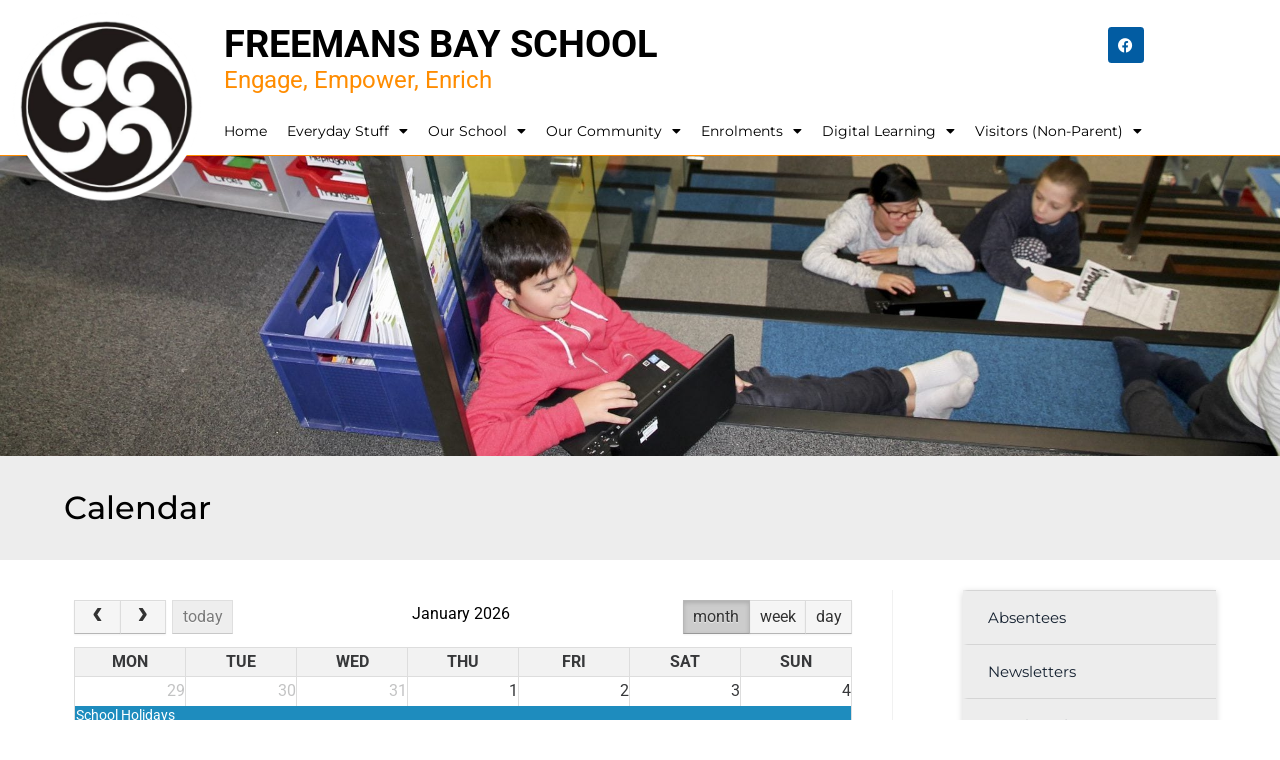

--- FILE ---
content_type: text/html; charset=UTF-8
request_url: https://www.freemansbay.school.nz/calendar/
body_size: 22880
content:
<!DOCTYPE html>
<html class="html" lang="en-NZ">
<head>
	<meta charset="UTF-8">
	<link rel="profile" href="https://gmpg.org/xfn/11">

	<title>Calendar &#8211; Freemans Bay School</title>
<meta name='robots' content='max-image-preview:large' />
<meta name="viewport" content="width=device-width, initial-scale=1"><link rel='dns-prefetch' href='//fonts.googleapis.com' />
<link rel="alternate" type="application/rss+xml" title="Freemans Bay School &raquo; Feed" href="https://www.freemansbay.school.nz/feed/" />
<link rel="alternate" type="application/rss+xml" title="Freemans Bay School &raquo; Comments Feed" href="https://www.freemansbay.school.nz/comments/feed/" />
<link rel="alternate" title="oEmbed (JSON)" type="application/json+oembed" href="https://www.freemansbay.school.nz/wp-json/oembed/1.0/embed?url=https%3A%2F%2Fwww.freemansbay.school.nz%2Fcalendar%2F" />
<link rel="alternate" title="oEmbed (XML)" type="text/xml+oembed" href="https://www.freemansbay.school.nz/wp-json/oembed/1.0/embed?url=https%3A%2F%2Fwww.freemansbay.school.nz%2Fcalendar%2F&#038;format=xml" />
		
	<style id='wp-img-auto-sizes-contain-inline-css'>
img:is([sizes=auto i],[sizes^="auto," i]){contain-intrinsic-size:3000px 1500px}
/*# sourceURL=wp-img-auto-sizes-contain-inline-css */
</style>
<style id='wp-emoji-styles-inline-css'>

	img.wp-smiley, img.emoji {
		display: inline !important;
		border: none !important;
		box-shadow: none !important;
		height: 1em !important;
		width: 1em !important;
		margin: 0 0.07em !important;
		vertical-align: -0.1em !important;
		background: none !important;
		padding: 0 !important;
	}
/*# sourceURL=wp-emoji-styles-inline-css */
</style>
<style id='classic-theme-styles-inline-css'>
/*! This file is auto-generated */
.wp-block-button__link{color:#fff;background-color:#32373c;border-radius:9999px;box-shadow:none;text-decoration:none;padding:calc(.667em + 2px) calc(1.333em + 2px);font-size:1.125em}.wp-block-file__button{background:#32373c;color:#fff;text-decoration:none}
/*# sourceURL=/wp-includes/css/classic-themes.min.css */
</style>
<style id='global-styles-inline-css'>
:root{--wp--preset--aspect-ratio--square: 1;--wp--preset--aspect-ratio--4-3: 4/3;--wp--preset--aspect-ratio--3-4: 3/4;--wp--preset--aspect-ratio--3-2: 3/2;--wp--preset--aspect-ratio--2-3: 2/3;--wp--preset--aspect-ratio--16-9: 16/9;--wp--preset--aspect-ratio--9-16: 9/16;--wp--preset--color--black: #000000;--wp--preset--color--cyan-bluish-gray: #abb8c3;--wp--preset--color--white: #ffffff;--wp--preset--color--pale-pink: #f78da7;--wp--preset--color--vivid-red: #cf2e2e;--wp--preset--color--luminous-vivid-orange: #ff6900;--wp--preset--color--luminous-vivid-amber: #fcb900;--wp--preset--color--light-green-cyan: #7bdcb5;--wp--preset--color--vivid-green-cyan: #00d084;--wp--preset--color--pale-cyan-blue: #8ed1fc;--wp--preset--color--vivid-cyan-blue: #0693e3;--wp--preset--color--vivid-purple: #9b51e0;--wp--preset--gradient--vivid-cyan-blue-to-vivid-purple: linear-gradient(135deg,rgb(6,147,227) 0%,rgb(155,81,224) 100%);--wp--preset--gradient--light-green-cyan-to-vivid-green-cyan: linear-gradient(135deg,rgb(122,220,180) 0%,rgb(0,208,130) 100%);--wp--preset--gradient--luminous-vivid-amber-to-luminous-vivid-orange: linear-gradient(135deg,rgb(252,185,0) 0%,rgb(255,105,0) 100%);--wp--preset--gradient--luminous-vivid-orange-to-vivid-red: linear-gradient(135deg,rgb(255,105,0) 0%,rgb(207,46,46) 100%);--wp--preset--gradient--very-light-gray-to-cyan-bluish-gray: linear-gradient(135deg,rgb(238,238,238) 0%,rgb(169,184,195) 100%);--wp--preset--gradient--cool-to-warm-spectrum: linear-gradient(135deg,rgb(74,234,220) 0%,rgb(151,120,209) 20%,rgb(207,42,186) 40%,rgb(238,44,130) 60%,rgb(251,105,98) 80%,rgb(254,248,76) 100%);--wp--preset--gradient--blush-light-purple: linear-gradient(135deg,rgb(255,206,236) 0%,rgb(152,150,240) 100%);--wp--preset--gradient--blush-bordeaux: linear-gradient(135deg,rgb(254,205,165) 0%,rgb(254,45,45) 50%,rgb(107,0,62) 100%);--wp--preset--gradient--luminous-dusk: linear-gradient(135deg,rgb(255,203,112) 0%,rgb(199,81,192) 50%,rgb(65,88,208) 100%);--wp--preset--gradient--pale-ocean: linear-gradient(135deg,rgb(255,245,203) 0%,rgb(182,227,212) 50%,rgb(51,167,181) 100%);--wp--preset--gradient--electric-grass: linear-gradient(135deg,rgb(202,248,128) 0%,rgb(113,206,126) 100%);--wp--preset--gradient--midnight: linear-gradient(135deg,rgb(2,3,129) 0%,rgb(40,116,252) 100%);--wp--preset--font-size--small: 13px;--wp--preset--font-size--medium: 20px;--wp--preset--font-size--large: 36px;--wp--preset--font-size--x-large: 42px;--wp--preset--spacing--20: 0.44rem;--wp--preset--spacing--30: 0.67rem;--wp--preset--spacing--40: 1rem;--wp--preset--spacing--50: 1.5rem;--wp--preset--spacing--60: 2.25rem;--wp--preset--spacing--70: 3.38rem;--wp--preset--spacing--80: 5.06rem;--wp--preset--shadow--natural: 6px 6px 9px rgba(0, 0, 0, 0.2);--wp--preset--shadow--deep: 12px 12px 50px rgba(0, 0, 0, 0.4);--wp--preset--shadow--sharp: 6px 6px 0px rgba(0, 0, 0, 0.2);--wp--preset--shadow--outlined: 6px 6px 0px -3px rgb(255, 255, 255), 6px 6px rgb(0, 0, 0);--wp--preset--shadow--crisp: 6px 6px 0px rgb(0, 0, 0);}:where(.is-layout-flex){gap: 0.5em;}:where(.is-layout-grid){gap: 0.5em;}body .is-layout-flex{display: flex;}.is-layout-flex{flex-wrap: wrap;align-items: center;}.is-layout-flex > :is(*, div){margin: 0;}body .is-layout-grid{display: grid;}.is-layout-grid > :is(*, div){margin: 0;}:where(.wp-block-columns.is-layout-flex){gap: 2em;}:where(.wp-block-columns.is-layout-grid){gap: 2em;}:where(.wp-block-post-template.is-layout-flex){gap: 1.25em;}:where(.wp-block-post-template.is-layout-grid){gap: 1.25em;}.has-black-color{color: var(--wp--preset--color--black) !important;}.has-cyan-bluish-gray-color{color: var(--wp--preset--color--cyan-bluish-gray) !important;}.has-white-color{color: var(--wp--preset--color--white) !important;}.has-pale-pink-color{color: var(--wp--preset--color--pale-pink) !important;}.has-vivid-red-color{color: var(--wp--preset--color--vivid-red) !important;}.has-luminous-vivid-orange-color{color: var(--wp--preset--color--luminous-vivid-orange) !important;}.has-luminous-vivid-amber-color{color: var(--wp--preset--color--luminous-vivid-amber) !important;}.has-light-green-cyan-color{color: var(--wp--preset--color--light-green-cyan) !important;}.has-vivid-green-cyan-color{color: var(--wp--preset--color--vivid-green-cyan) !important;}.has-pale-cyan-blue-color{color: var(--wp--preset--color--pale-cyan-blue) !important;}.has-vivid-cyan-blue-color{color: var(--wp--preset--color--vivid-cyan-blue) !important;}.has-vivid-purple-color{color: var(--wp--preset--color--vivid-purple) !important;}.has-black-background-color{background-color: var(--wp--preset--color--black) !important;}.has-cyan-bluish-gray-background-color{background-color: var(--wp--preset--color--cyan-bluish-gray) !important;}.has-white-background-color{background-color: var(--wp--preset--color--white) !important;}.has-pale-pink-background-color{background-color: var(--wp--preset--color--pale-pink) !important;}.has-vivid-red-background-color{background-color: var(--wp--preset--color--vivid-red) !important;}.has-luminous-vivid-orange-background-color{background-color: var(--wp--preset--color--luminous-vivid-orange) !important;}.has-luminous-vivid-amber-background-color{background-color: var(--wp--preset--color--luminous-vivid-amber) !important;}.has-light-green-cyan-background-color{background-color: var(--wp--preset--color--light-green-cyan) !important;}.has-vivid-green-cyan-background-color{background-color: var(--wp--preset--color--vivid-green-cyan) !important;}.has-pale-cyan-blue-background-color{background-color: var(--wp--preset--color--pale-cyan-blue) !important;}.has-vivid-cyan-blue-background-color{background-color: var(--wp--preset--color--vivid-cyan-blue) !important;}.has-vivid-purple-background-color{background-color: var(--wp--preset--color--vivid-purple) !important;}.has-black-border-color{border-color: var(--wp--preset--color--black) !important;}.has-cyan-bluish-gray-border-color{border-color: var(--wp--preset--color--cyan-bluish-gray) !important;}.has-white-border-color{border-color: var(--wp--preset--color--white) !important;}.has-pale-pink-border-color{border-color: var(--wp--preset--color--pale-pink) !important;}.has-vivid-red-border-color{border-color: var(--wp--preset--color--vivid-red) !important;}.has-luminous-vivid-orange-border-color{border-color: var(--wp--preset--color--luminous-vivid-orange) !important;}.has-luminous-vivid-amber-border-color{border-color: var(--wp--preset--color--luminous-vivid-amber) !important;}.has-light-green-cyan-border-color{border-color: var(--wp--preset--color--light-green-cyan) !important;}.has-vivid-green-cyan-border-color{border-color: var(--wp--preset--color--vivid-green-cyan) !important;}.has-pale-cyan-blue-border-color{border-color: var(--wp--preset--color--pale-cyan-blue) !important;}.has-vivid-cyan-blue-border-color{border-color: var(--wp--preset--color--vivid-cyan-blue) !important;}.has-vivid-purple-border-color{border-color: var(--wp--preset--color--vivid-purple) !important;}.has-vivid-cyan-blue-to-vivid-purple-gradient-background{background: var(--wp--preset--gradient--vivid-cyan-blue-to-vivid-purple) !important;}.has-light-green-cyan-to-vivid-green-cyan-gradient-background{background: var(--wp--preset--gradient--light-green-cyan-to-vivid-green-cyan) !important;}.has-luminous-vivid-amber-to-luminous-vivid-orange-gradient-background{background: var(--wp--preset--gradient--luminous-vivid-amber-to-luminous-vivid-orange) !important;}.has-luminous-vivid-orange-to-vivid-red-gradient-background{background: var(--wp--preset--gradient--luminous-vivid-orange-to-vivid-red) !important;}.has-very-light-gray-to-cyan-bluish-gray-gradient-background{background: var(--wp--preset--gradient--very-light-gray-to-cyan-bluish-gray) !important;}.has-cool-to-warm-spectrum-gradient-background{background: var(--wp--preset--gradient--cool-to-warm-spectrum) !important;}.has-blush-light-purple-gradient-background{background: var(--wp--preset--gradient--blush-light-purple) !important;}.has-blush-bordeaux-gradient-background{background: var(--wp--preset--gradient--blush-bordeaux) !important;}.has-luminous-dusk-gradient-background{background: var(--wp--preset--gradient--luminous-dusk) !important;}.has-pale-ocean-gradient-background{background: var(--wp--preset--gradient--pale-ocean) !important;}.has-electric-grass-gradient-background{background: var(--wp--preset--gradient--electric-grass) !important;}.has-midnight-gradient-background{background: var(--wp--preset--gradient--midnight) !important;}.has-small-font-size{font-size: var(--wp--preset--font-size--small) !important;}.has-medium-font-size{font-size: var(--wp--preset--font-size--medium) !important;}.has-large-font-size{font-size: var(--wp--preset--font-size--large) !important;}.has-x-large-font-size{font-size: var(--wp--preset--font-size--x-large) !important;}
:where(.wp-block-post-template.is-layout-flex){gap: 1.25em;}:where(.wp-block-post-template.is-layout-grid){gap: 1.25em;}
:where(.wp-block-term-template.is-layout-flex){gap: 1.25em;}:where(.wp-block-term-template.is-layout-grid){gap: 1.25em;}
:where(.wp-block-columns.is-layout-flex){gap: 2em;}:where(.wp-block-columns.is-layout-grid){gap: 2em;}
:root :where(.wp-block-pullquote){font-size: 1.5em;line-height: 1.6;}
/*# sourceURL=global-styles-inline-css */
</style>
<link rel='stylesheet' id='allteams-acf-gravityforms-css' href='https://www.freemansbay.school.nz/wp-content/plugins/allteams-acf-gravityforms/public/css/allteams-acf-gravityforms-public.css?ver=1.0.0' media='all' />
<link rel='stylesheet' id='allteam-helpers-css' href='https://www.freemansbay.school.nz/wp-content/plugins/allteams-helper/public/css/allteam-helpers-public.css?ver=1.0.0' media='all' />
<link rel='stylesheet' id='site-notification-css' href='https://www.freemansbay.school.nz/wp-content/plugins/site-notification/public/css/site-notification-public.css?ver=1.2.0' media='all' />
<link rel='stylesheet' id='oceanwp-style-css' href='https://www.freemansbay.school.nz/wp-content/themes/oceanwp/assets/css/style.min.css?ver=1.0' media='all' />
<link rel='stylesheet' id='child-style-css' href='https://www.freemansbay.school.nz/wp-content/themes/AllTeams-Sub-Theme/style.css?ver=6.9' media='all' />
<link rel='stylesheet' id='bootstrap-iso-css' href='https://www.freemansbay.school.nz/wp-content/themes/AllTeams-Sub-Theme/bootstrap-iso.min.css?ver=6.9' media='all' />
<link rel='stylesheet' id='elementor-frontend-css' href='https://www.freemansbay.school.nz/wp-content/plugins/elementor/assets/css/frontend.min.css?ver=3.34.2' media='all' />
<link rel='stylesheet' id='elementor-post-737-css' href='https://www.freemansbay.school.nz/wp-content/uploads/elementor/css/post-737.css?ver=1769260229' media='all' />
<link rel='stylesheet' id='font-awesome-css' href='https://www.freemansbay.school.nz/wp-content/themes/oceanwp/assets/fonts/fontawesome/css/all.min.css?ver=6.7.2' media='all' />
<link rel='stylesheet' id='simple-line-icons-css' href='https://www.freemansbay.school.nz/wp-content/themes/oceanwp/assets/css/third/simple-line-icons.min.css?ver=2.4.0' media='all' />
<link rel='stylesheet' id='oceanwp-google-font-roboto-css' href='//fonts.googleapis.com/css?family=Roboto%3A100%2C200%2C300%2C400%2C500%2C600%2C700%2C800%2C900%2C100i%2C200i%2C300i%2C400i%2C500i%2C600i%2C700i%2C800i%2C900i&#038;subset=latin&#038;display=swap&#038;ver=6.9' media='all' />
<link rel='stylesheet' id='oceanwp-google-font-montserrat-css' href='//fonts.googleapis.com/css?family=Montserrat%3A100%2C200%2C300%2C400%2C500%2C600%2C700%2C800%2C900%2C100i%2C200i%2C300i%2C400i%2C500i%2C600i%2C700i%2C800i%2C900i&#038;subset=latin&#038;display=swap&#038;ver=6.9' media='all' />
<link rel='stylesheet' id='jet-menu-public-styles-css' href='https://www.freemansbay.school.nz/wp-content/plugins/jet-menu/assets/public/css/public.css?ver=2.4.17' media='all' />
<link rel='stylesheet' id='widget-heading-css' href='https://www.freemansbay.school.nz/wp-content/plugins/elementor/assets/css/widget-heading.min.css?ver=3.34.2' media='all' />
<link rel='stylesheet' id='widget-icon-box-css' href='https://www.freemansbay.school.nz/wp-content/plugins/elementor/assets/css/widget-icon-box.min.css?ver=3.34.2' media='all' />
<link rel='stylesheet' id='widget-image-css' href='https://www.freemansbay.school.nz/wp-content/plugins/elementor/assets/css/widget-image.min.css?ver=3.34.2' media='all' />
<link rel='stylesheet' id='widget-social-icons-css' href='https://www.freemansbay.school.nz/wp-content/plugins/elementor/assets/css/widget-social-icons.min.css?ver=3.34.2' media='all' />
<link rel='stylesheet' id='e-apple-webkit-css' href='https://www.freemansbay.school.nz/wp-content/plugins/elementor/assets/css/conditionals/apple-webkit.min.css?ver=3.34.2' media='all' />
<link rel='stylesheet' id='widget-search-css' href='https://www.freemansbay.school.nz/wp-content/plugins/elementor-pro/assets/css/widget-search.min.css?ver=3.34.0' media='all' />
<link rel='stylesheet' id='elementor-icons-css' href='https://www.freemansbay.school.nz/wp-content/plugins/elementor/assets/lib/eicons/css/elementor-icons.min.css?ver=5.46.0' media='all' />
<link rel='stylesheet' id='elementor-post-3222-css' href='https://www.freemansbay.school.nz/wp-content/uploads/elementor/css/post-3222.css?ver=1769260229' media='all' />
<link rel='stylesheet' id='font-awesome-5-all-css' href='https://www.freemansbay.school.nz/wp-content/plugins/elementor/assets/lib/font-awesome/css/all.min.css?ver=3.34.2' media='all' />
<link rel='stylesheet' id='font-awesome-4-shim-css' href='https://www.freemansbay.school.nz/wp-content/plugins/elementor/assets/lib/font-awesome/css/v4-shims.min.css?ver=3.34.2' media='all' />
<link rel='stylesheet' id='elementor-post-8069-css' href='https://www.freemansbay.school.nz/wp-content/uploads/elementor/css/post-8069.css?ver=1769260229' media='all' />
<link rel='stylesheet' id='jet-menu-oceanwp-css' href='https://www.freemansbay.school.nz/wp-content/plugins/jet-menu/integration/themes/oceanwp/assets/css/style.css?ver=2.4.17' media='all' />
<link rel='stylesheet' id='oe-widgets-style-css' href='https://www.freemansbay.school.nz/wp-content/plugins/ocean-extra/assets/css/widgets.css?ver=6.9' media='all' />
<link rel='stylesheet' id='elementor-gf-local-roboto-css' href='https://www.freemansbay.school.nz/wp-content/uploads/elementor/google-fonts/css/roboto.css?ver=1742648690' media='all' />
<link rel='stylesheet' id='elementor-gf-local-montserrat-css' href='https://www.freemansbay.school.nz/wp-content/uploads/elementor/google-fonts/css/montserrat.css?ver=1742648712' media='all' />
<link rel='stylesheet' id='elementor-gf-local-robotoslab-css' href='https://www.freemansbay.school.nz/wp-content/uploads/elementor/google-fonts/css/robotoslab.css?ver=1742648722' media='all' />
<link rel='stylesheet' id='elementor-icons-shared-0-css' href='https://www.freemansbay.school.nz/wp-content/plugins/elementor/assets/lib/font-awesome/css/fontawesome.min.css?ver=5.15.3' media='all' />
<link rel='stylesheet' id='elementor-icons-fa-brands-css' href='https://www.freemansbay.school.nz/wp-content/plugins/elementor/assets/lib/font-awesome/css/brands.min.css?ver=5.15.3' media='all' />
<link rel='stylesheet' id='elementor-icons-fa-solid-css' href='https://www.freemansbay.school.nz/wp-content/plugins/elementor/assets/lib/font-awesome/css/solid.min.css?ver=5.15.3' media='all' />
<link rel='stylesheet' id='wp-paginate-css' href='https://www.freemansbay.school.nz/wp-content/plugins/wp-paginate/css/wp-paginate.css?ver=2.2.4' media='screen' />
<!--n2css--><!--n2js--><script src="https://www.freemansbay.school.nz/wp-includes/js/tinymce/tinymce.min.js?ver=49110-20250317" id="wp-tinymce-root-js"></script>
<script src="https://www.freemansbay.school.nz/wp-includes/js/tinymce/plugins/compat3x/plugin.min.js?ver=49110-20250317" id="wp-tinymce-js"></script>
<script src="https://www.freemansbay.school.nz/wp-includes/js/jquery/jquery.min.js?ver=3.7.1" id="jquery-core-js"></script>
<script src="https://www.freemansbay.school.nz/wp-includes/js/jquery/jquery-migrate.min.js?ver=3.4.1" id="jquery-migrate-js"></script>
<script src="https://www.freemansbay.school.nz/wp-content/plugins/allteams-acf-gravityforms/public/js/allteams-acf-gravityforms-public.js?ver=1.0.0" id="allteams-acf-gravityforms-js"></script>
<script src="https://www.freemansbay.school.nz/wp-content/plugins/allteams-helper/public/js/allteam-helpers-public.js?ver=1.0.0" id="allteam-helpers-js"></script>
<script src="https://www.freemansbay.school.nz/wp-content/plugins/elementor/assets/lib/font-awesome/js/v4-shims.min.js?ver=3.34.2" id="font-awesome-4-shim-js"></script>
<link rel="https://api.w.org/" href="https://www.freemansbay.school.nz/wp-json/" /><link rel="alternate" title="JSON" type="application/json" href="https://www.freemansbay.school.nz/wp-json/wp/v2/pages/86" /><link rel="EditURI" type="application/rsd+xml" title="RSD" href="https://www.freemansbay.school.nz/xmlrpc.php?rsd" />
<meta name="generator" content="WordPress 6.9" />
<link rel="canonical" href="https://www.freemansbay.school.nz/calendar/" />
<link rel='shortlink' href='https://www.freemansbay.school.nz/?p=86' />

		<!-- GA Google Analytics @ https://m0n.co/ga -->
		<script async src="https://www.googletagmanager.com/gtag/js?id=G-SFBHMW5XGX"></script>
		<script>
			window.dataLayer = window.dataLayer || [];
			function gtag(){dataLayer.push(arguments);}
			gtag('js', new Date());
			gtag('config', 'G-SFBHMW5XGX');
		</script>

			<style>
		.site-notice{
			display:none;
		}
		</style>
	    <style>
        .site-notice-style-orange {
            background-color: #FF8C00;
        }

        .site-notice-style-orange .text {
            color: #fff;
        }

        .site-notice-style-blue {
            background-color: #025CA2;
        }

        .site-notice-style-blue .text {
            color: #fff;
        }

        .site-notice-style-grey {
            background-color: #ededed;
        }

        .site-notice-style-grey .text {
            color: #000;
        }

        .site-notice-style-grey.site-notice h1 {
            color: #000;
        }
    </style>
<meta name="generator" content="Elementor 3.34.2; features: additional_custom_breakpoints; settings: css_print_method-external, google_font-enabled, font_display-auto">
			<style>
				.e-con.e-parent:nth-of-type(n+4):not(.e-lazyloaded):not(.e-no-lazyload),
				.e-con.e-parent:nth-of-type(n+4):not(.e-lazyloaded):not(.e-no-lazyload) * {
					background-image: none !important;
				}
				@media screen and (max-height: 1024px) {
					.e-con.e-parent:nth-of-type(n+3):not(.e-lazyloaded):not(.e-no-lazyload),
					.e-con.e-parent:nth-of-type(n+3):not(.e-lazyloaded):not(.e-no-lazyload) * {
						background-image: none !important;
					}
				}
				@media screen and (max-height: 640px) {
					.e-con.e-parent:nth-of-type(n+2):not(.e-lazyloaded):not(.e-no-lazyload),
					.e-con.e-parent:nth-of-type(n+2):not(.e-lazyloaded):not(.e-no-lazyload) * {
						background-image: none !important;
					}
				}
			</style>
			<link rel="icon" href="https://www.freemansbay.school.nz/wp-content/uploads/2021/07/Circle-logo-v2-150x150.png" sizes="32x32" />
<link rel="icon" href="https://www.freemansbay.school.nz/wp-content/uploads/2021/07/Circle-logo-v2-300x300.png" sizes="192x192" />
<link rel="apple-touch-icon" href="https://www.freemansbay.school.nz/wp-content/uploads/2021/07/Circle-logo-v2-300x300.png" />
<meta name="msapplication-TileImage" content="https://www.freemansbay.school.nz/wp-content/uploads/2021/07/Circle-logo-v2-300x300.png" />
		<style id="wp-custom-css">
			/* Customiser *//* Elementor monbile fix */@media (max-width:767px){.elementor-hidden-phone{display:none}}/* footer */#footer-widgets{padding:50px 0}@media (max-width:1024px){ul.sub-menu li a:before{content:"-";display:inline-block;padding-right:3px}}@media (min-width:1025px){.fbs-2col>ul{columns:2}}@media (min-width:1025px) and (max-width:1140px){.fbs_home-link{display:none}}input#ocean-search-form-1.field{color:#222222;border:1px solid #222222}#footer-widgets .footer-box .widget-title{color:#222222;font-family:"Montserrat";font-weight:600;font-size:18px}/* skoolbag in footer*/.align-left{float:left}.widget-title{border-color:#ff8c00 !important}@media (min-width:768px){.elementor-737 .elementor-element.elementor-element-65b94bae{margin-top:-25px}}.featured-page-image{height:300px !important}.header-logo{margin-bottom:-80px}#main #content-wrap{padding-top:30px}/* Events Feed */.custom-event-list ul{list-style:none;margin:0}.custom-event-list .event-item{padding:20px 0 20px 0}.custom-event-list .event-item:last-of-type{border-bottom:1px solid #e6e6e6}.custom-event-list .event-item .date-box{display:inline-block;width:80px;text-align:center;font-family:'Roboto';font-weight:700;color:#025ca2;font-size:20px;line-height:25px;background:#ededed;padding:10px;margin-right:10px}.custom-event-list .event-item .event-details{display:inline-block}.custom-event-list .event-item .event-details .event-title a{font-family:'Roboto';font-size:18px;font-weight:700}.custom-event-list .event-item .event-details .time,.custom-event-list .event-item .event-details .location{font-size:80%}.custom-event-list .event-item .event-details .time >i,.custom-event-list .event-item .event-details .location >i{width:20px;color:#ff8c00;text-align:left}.custom-event-list .event-item .event-details .event-title{/*width:200px;*//* white-space:nowrap;*/overflow:hidden;text-overflow:ellipsis}.custom-event-list .event-item .date-box{float:left}/** SIDEBAR NAV **/.widget-area{width:22%}.widget-area.sidebar-primary{font-family:Montserrat}#right-sidebar{padding:0;background-color:#ededed}#right-sidebar #right-sidebar-inner #text-3{margin:0}#right-sidebar #right-sidebar-inner .allteam-navmenu{box-shadow:0 2px 7px #d4d4d4}#right-sidebar #right-sidebar-inner .allteam-navmenu h3{display:none}#right-sidebar #right-sidebar-inner .allteam-navmenu ul.menu-children{padding:0;margin:0;list-style:none}#right-sidebar #right-sidebar-inner .allteam-navmenu ul.menu-children li{padding:13px 13px 13px 20px;border-left:5px solid transparent;border-bottom:1px solid #d5d5d5}#right-sidebar #right-sidebar-inner .allteam-navmenu ul.menu-children li:first-child{border-top:1px solid #d5d5d5}#right-sidebar #right-sidebar-inner .allteam-navmenu ul.menu-children li.current-item{background-color:#fff}#right-sidebar #right-sidebar-inner .allteam-navmenu ul.menu-children li.current-item,#right-sidebar #right-sidebar-inner .allteam-navmenu ul.menu-children li:hover{border-left-color:#ff8c00 !important}#right-sidebar #right-sidebar-inner .allteam-navmenu ul.menu-children li a{color:#152130;font-size:15px}/* Event Page Template */.event-template-default .single-post-title.entry-title{display:none}.search .thumbnail{display:none}/* Staff / Our People */img.img-responsive.pull-right.fb-staff-image.wp-post-image{aspect-ratio:3 / 4;object-fit:cover;max-width:125px}@media (max-width:700px){.bootstrap-iso .pull-right{float:left!important}}.bootstrap-iso .text-justify{text-align:left}		</style>
		<!-- OceanWP CSS -->
<style type="text/css">
/* Colors */a:hover,a.light:hover,.theme-heading .text::before,.theme-heading .text::after,#top-bar-content >a:hover,#top-bar-social li.oceanwp-email a:hover,#site-navigation-wrap .dropdown-menu >li >a:hover,#site-header.medium-header #medium-searchform button:hover,.oceanwp-mobile-menu-icon a:hover,.blog-entry.post .blog-entry-header .entry-title a:hover,.blog-entry.post .blog-entry-readmore a:hover,.blog-entry.thumbnail-entry .blog-entry-category a,ul.meta li a:hover,.dropcap,.single nav.post-navigation .nav-links .title,body .related-post-title a:hover,body #wp-calendar caption,body .contact-info-widget.default i,body .contact-info-widget.big-icons i,body .custom-links-widget .oceanwp-custom-links li a:hover,body .custom-links-widget .oceanwp-custom-links li a:hover:before,body .posts-thumbnails-widget li a:hover,body .social-widget li.oceanwp-email a:hover,.comment-author .comment-meta .comment-reply-link,#respond #cancel-comment-reply-link:hover,#footer-widgets .footer-box a:hover,#footer-bottom a:hover,#footer-bottom #footer-bottom-menu a:hover,.sidr a:hover,.sidr-class-dropdown-toggle:hover,.sidr-class-menu-item-has-children.active >a,.sidr-class-menu-item-has-children.active >a >.sidr-class-dropdown-toggle,input[type=checkbox]:checked:before{color:#025ca2}.single nav.post-navigation .nav-links .title .owp-icon use,.blog-entry.post .blog-entry-readmore a:hover .owp-icon use,body .contact-info-widget.default .owp-icon use,body .contact-info-widget.big-icons .owp-icon use{stroke:#025ca2}input[type="button"],input[type="reset"],input[type="submit"],button[type="submit"],.button,#site-navigation-wrap .dropdown-menu >li.btn >a >span,.thumbnail:hover i,.thumbnail:hover .link-post-svg-icon,.post-quote-content,.omw-modal .omw-close-modal,body .contact-info-widget.big-icons li:hover i,body .contact-info-widget.big-icons li:hover .owp-icon,body div.wpforms-container-full .wpforms-form input[type=submit],body div.wpforms-container-full .wpforms-form button[type=submit],body div.wpforms-container-full .wpforms-form .wpforms-page-button,.woocommerce-cart .wp-element-button,.woocommerce-checkout .wp-element-button,.wp-block-button__link{background-color:#025ca2}.widget-title{border-color:#025ca2}blockquote{border-color:#025ca2}.wp-block-quote{border-color:#025ca2}#searchform-dropdown{border-color:#025ca2}.dropdown-menu .sub-menu{border-color:#025ca2}.blog-entry.large-entry .blog-entry-readmore a:hover{border-color:#025ca2}.oceanwp-newsletter-form-wrap input[type="email"]:focus{border-color:#025ca2}.social-widget li.oceanwp-email a:hover{border-color:#025ca2}#respond #cancel-comment-reply-link:hover{border-color:#025ca2}body .contact-info-widget.big-icons li:hover i{border-color:#025ca2}body .contact-info-widget.big-icons li:hover .owp-icon{border-color:#025ca2}#footer-widgets .oceanwp-newsletter-form-wrap input[type="email"]:focus{border-color:#025ca2}input[type="button"]:hover,input[type="reset"]:hover,input[type="submit"]:hover,button[type="submit"]:hover,input[type="button"]:focus,input[type="reset"]:focus,input[type="submit"]:focus,button[type="submit"]:focus,.button:hover,.button:focus,#site-navigation-wrap .dropdown-menu >li.btn >a:hover >span,.post-quote-author,.omw-modal .omw-close-modal:hover,body div.wpforms-container-full .wpforms-form input[type=submit]:hover,body div.wpforms-container-full .wpforms-form button[type=submit]:hover,body div.wpforms-container-full .wpforms-form .wpforms-page-button:hover,.woocommerce-cart .wp-element-button:hover,.woocommerce-checkout .wp-element-button:hover,.wp-block-button__link:hover{background-color:#ff8c00}a{color:#025ca2}a .owp-icon use{stroke:#025ca2}a:hover{color:#ff8c00}a:hover .owp-icon use{stroke:#ff8c00}body .theme-button,body input[type="submit"],body button[type="submit"],body button,body .button,body div.wpforms-container-full .wpforms-form input[type=submit],body div.wpforms-container-full .wpforms-form button[type=submit],body div.wpforms-container-full .wpforms-form .wpforms-page-button,.woocommerce-cart .wp-element-button,.woocommerce-checkout .wp-element-button,.wp-block-button__link{border-color:#ffffff}body .theme-button:hover,body input[type="submit"]:hover,body button[type="submit"]:hover,body button:hover,body .button:hover,body div.wpforms-container-full .wpforms-form input[type=submit]:hover,body div.wpforms-container-full .wpforms-form input[type=submit]:active,body div.wpforms-container-full .wpforms-form button[type=submit]:hover,body div.wpforms-container-full .wpforms-form button[type=submit]:active,body div.wpforms-container-full .wpforms-form .wpforms-page-button:hover,body div.wpforms-container-full .wpforms-form .wpforms-page-button:active,.woocommerce-cart .wp-element-button:hover,.woocommerce-checkout .wp-element-button:hover,.wp-block-button__link:hover{border-color:#ffffff}.page-header .page-header-title,.page-header.background-image-page-header .page-header-title{color:#000000}body{color:#37383a}h1{color:#000000}h2{color:#000000}h3{color:#000000}h4{color:#025ca2}/* OceanWP Style Settings CSS */.container{width:1400px}.theme-button,input[type="submit"],button[type="submit"],button,.button,body div.wpforms-container-full .wpforms-form input[type=submit],body div.wpforms-container-full .wpforms-form button[type=submit],body div.wpforms-container-full .wpforms-form .wpforms-page-button{border-style:solid}.theme-button,input[type="submit"],button[type="submit"],button,.button,body div.wpforms-container-full .wpforms-form input[type=submit],body div.wpforms-container-full .wpforms-form button[type=submit],body div.wpforms-container-full .wpforms-form .wpforms-page-button{border-width:1px}form input[type="text"],form input[type="password"],form input[type="email"],form input[type="url"],form input[type="date"],form input[type="month"],form input[type="time"],form input[type="datetime"],form input[type="datetime-local"],form input[type="week"],form input[type="number"],form input[type="search"],form input[type="tel"],form input[type="color"],form select,form textarea,.woocommerce .woocommerce-checkout .select2-container--default .select2-selection--single{border-style:solid}body div.wpforms-container-full .wpforms-form input[type=date],body div.wpforms-container-full .wpforms-form input[type=datetime],body div.wpforms-container-full .wpforms-form input[type=datetime-local],body div.wpforms-container-full .wpforms-form input[type=email],body div.wpforms-container-full .wpforms-form input[type=month],body div.wpforms-container-full .wpforms-form input[type=number],body div.wpforms-container-full .wpforms-form input[type=password],body div.wpforms-container-full .wpforms-form input[type=range],body div.wpforms-container-full .wpforms-form input[type=search],body div.wpforms-container-full .wpforms-form input[type=tel],body div.wpforms-container-full .wpforms-form input[type=text],body div.wpforms-container-full .wpforms-form input[type=time],body div.wpforms-container-full .wpforms-form input[type=url],body div.wpforms-container-full .wpforms-form input[type=week],body div.wpforms-container-full .wpforms-form select,body div.wpforms-container-full .wpforms-form textarea{border-style:solid}form input[type="text"],form input[type="password"],form input[type="email"],form input[type="url"],form input[type="date"],form input[type="month"],form input[type="time"],form input[type="datetime"],form input[type="datetime-local"],form input[type="week"],form input[type="number"],form input[type="search"],form input[type="tel"],form input[type="color"],form select,form textarea{border-radius:3px}body div.wpforms-container-full .wpforms-form input[type=date],body div.wpforms-container-full .wpforms-form input[type=datetime],body div.wpforms-container-full .wpforms-form input[type=datetime-local],body div.wpforms-container-full .wpforms-form input[type=email],body div.wpforms-container-full .wpforms-form input[type=month],body div.wpforms-container-full .wpforms-form input[type=number],body div.wpforms-container-full .wpforms-form input[type=password],body div.wpforms-container-full .wpforms-form input[type=range],body div.wpforms-container-full .wpforms-form input[type=search],body div.wpforms-container-full .wpforms-form input[type=tel],body div.wpforms-container-full .wpforms-form input[type=text],body div.wpforms-container-full .wpforms-form input[type=time],body div.wpforms-container-full .wpforms-form input[type=url],body div.wpforms-container-full .wpforms-form input[type=week],body div.wpforms-container-full .wpforms-form select,body div.wpforms-container-full .wpforms-form textarea{border-radius:3px}.background-image-page-header .page-header-inner,.background-image-page-header .site-breadcrumbs{text-align:left}.page-header,.has-transparent-header .page-header{padding:30px 0 30px 0}/* Header */@media only screen and (max-width:959px){body.default-breakpoint .oceanwp-mobile-menu-icon a,.mobile-menu-close{line-height:80px}}#site-navigation-wrap .dropdown-menu >li >a,#site-navigation-wrap .dropdown-menu >li >span.opl-logout-link,.oceanwp-mobile-menu-icon a,.mobile-menu-close,.after-header-content-inner >a{line-height:154px}#site-header.has-header-media .overlay-header-media{background-color:rgba(0,0,0,0.5)}#site-header{border-color:#ff8c00}#site-logo #site-logo-inner a img,#site-header.center-header #site-navigation-wrap .middle-site-logo a img{max-width:100px}#site-navigation-wrap .dropdown-menu >li >a,.oceanwp-mobile-menu-icon a,#searchform-header-replace-close{color:#ff8c00}#site-navigation-wrap .dropdown-menu >li >a .owp-icon use,.oceanwp-mobile-menu-icon a .owp-icon use,#searchform-header-replace-close .owp-icon use{stroke:#ff8c00}#site-logo.has-responsive-logo .responsive-logo-link img{max-height:80px}a.sidr-class-toggle-sidr-close{background-color:#ff8c00}body .sidr-class-mobile-searchform input,#mobile-dropdown #mobile-menu-search form input,#mobile-fullscreen #mobile-search input{border-color:#ff8c00}body .sidr-class-mobile-searchform input:focus,#mobile-dropdown #mobile-menu-search form input:focus,#mobile-fullscreen #mobile-search input:focus{border-color:#dd3333}/* Blog CSS */.ocean-single-post-header ul.meta-item li a:hover{color:#333333}/* Footer Widgets */#footer-widgets{background-color:#ededed}#footer-widgets,#footer-widgets p,#footer-widgets li a:before,#footer-widgets .contact-info-widget span.oceanwp-contact-title,#footer-widgets .recent-posts-date,#footer-widgets .recent-posts-comments,#footer-widgets .widget-recent-posts-icons li .fa{color:#222222}#footer-widgets li,#footer-widgets #wp-calendar caption,#footer-widgets #wp-calendar th,#footer-widgets #wp-calendar tbody,#footer-widgets .contact-info-widget i,#footer-widgets .oceanwp-newsletter-form-wrap input[type="email"],#footer-widgets .posts-thumbnails-widget li,#footer-widgets .social-widget li a{border-color:#222222}#footer-widgets .contact-info-widget .owp-icon{border-color:#222222}#footer-widgets .footer-box a,#footer-widgets a{color:#025ca2}#footer-widgets .footer-box a:hover,#footer-widgets a:hover{color:#222222}/* Footer Copyright */#footer-bottom a:hover,#footer-bottom #footer-bottom-menu a:hover{color:#025ca2}.page-header{background-color:#ededed}/* Typography */body{font-family:Roboto;font-size:16px;line-height:1.8}h1,h2,h3,h4,h5,h6,.theme-heading,.widget-title,.oceanwp-widget-recent-posts-title,.comment-reply-title,.entry-title,.sidebar-box .widget-title{font-family:Roboto;line-height:1.4}h1{font-family:Roboto;font-size:32px;line-height:1.4;font-weight:500}h2{font-family:Roboto;font-size:28px;line-height:1.4;font-weight:500}h3{font-family:Roboto;font-size:20px;line-height:1.4;font-weight:700}h4{font-size:20px;line-height:1.4;font-weight:700}h5{font-size:14px;line-height:1.4}h6{font-size:15px;line-height:1.4}.page-header .page-header-title,.page-header.background-image-page-header .page-header-title{font-family:Montserrat;font-size:32px;line-height:1.4;font-weight:500}.page-header .page-subheading{font-size:15px;line-height:1.8}.site-breadcrumbs,.site-breadcrumbs a{font-size:13px;line-height:1.4}#top-bar-content,#top-bar-social-alt{font-size:12px;line-height:1.8}#site-logo a.site-logo-text{font-size:24px;line-height:1.8}#site-navigation-wrap .dropdown-menu >li >a,#site-header.full_screen-header .fs-dropdown-menu >li >a,#site-header.top-header #site-navigation-wrap .dropdown-menu >li >a,#site-header.center-header #site-navigation-wrap .dropdown-menu >li >a,#site-header.medium-header #site-navigation-wrap .dropdown-menu >li >a,.oceanwp-mobile-menu-icon a{font-family:Montserrat;font-size:20px;font-weight:500;text-transform:none}.dropdown-menu ul li a.menu-link,#site-header.full_screen-header .fs-dropdown-menu ul.sub-menu li a{font-family:Montserrat;font-size:12px;line-height:1.2;letter-spacing:.6px;font-weight:400}.sidr-class-dropdown-menu li a,a.sidr-class-toggle-sidr-close,#mobile-dropdown ul li a,body #mobile-fullscreen ul li a{font-size:15px;line-height:1.8}.blog-entry.post .blog-entry-header .entry-title a{font-size:24px;line-height:1.4}.ocean-single-post-header .single-post-title{font-size:34px;line-height:1.4;letter-spacing:.6px}.ocean-single-post-header ul.meta-item li,.ocean-single-post-header ul.meta-item li a{font-size:13px;line-height:1.4;letter-spacing:.6px}.ocean-single-post-header .post-author-name,.ocean-single-post-header .post-author-name a{font-size:14px;line-height:1.4;letter-spacing:.6px}.ocean-single-post-header .post-author-description{font-size:12px;line-height:1.4;letter-spacing:.6px}.single-post .entry-title{line-height:1.4;letter-spacing:.6px}.single-post ul.meta li,.single-post ul.meta li a{font-size:14px;line-height:1.4;letter-spacing:.6px}.sidebar-box .widget-title,.sidebar-box.widget_block .wp-block-heading{font-size:13px;line-height:1;letter-spacing:1px}#footer-widgets .footer-box .widget-title{font-size:13px;line-height:1;letter-spacing:1px}#footer-bottom #copyright{font-size:12px;line-height:1}#footer-bottom #footer-bottom-menu{font-size:12px;line-height:1}.woocommerce-store-notice.demo_store{line-height:2;letter-spacing:1.5px}.demo_store .woocommerce-store-notice__dismiss-link{line-height:2;letter-spacing:1.5px}.woocommerce ul.products li.product li.title h2,.woocommerce ul.products li.product li.title a{font-size:14px;line-height:1.5}.woocommerce ul.products li.product li.category,.woocommerce ul.products li.product li.category a{font-size:12px;line-height:1}.woocommerce ul.products li.product .price{font-size:18px;line-height:1}.woocommerce ul.products li.product .button,.woocommerce ul.products li.product .product-inner .added_to_cart{font-size:12px;line-height:1.5;letter-spacing:1px}.woocommerce ul.products li.owp-woo-cond-notice span,.woocommerce ul.products li.owp-woo-cond-notice a{font-size:16px;line-height:1;letter-spacing:1px;font-weight:600;text-transform:capitalize}.woocommerce div.product .product_title{font-size:24px;line-height:1.4;letter-spacing:.6px}.woocommerce div.product p.price{font-size:36px;line-height:1}.woocommerce .owp-btn-normal .summary form button.button,.woocommerce .owp-btn-big .summary form button.button,.woocommerce .owp-btn-very-big .summary form button.button{font-size:12px;line-height:1.5;letter-spacing:1px;text-transform:uppercase}.woocommerce div.owp-woo-single-cond-notice span,.woocommerce div.owp-woo-single-cond-notice a{font-size:18px;line-height:2;letter-spacing:1.5px;font-weight:600;text-transform:capitalize}.ocean-preloader--active .preloader-after-content{font-size:20px;line-height:1.8;letter-spacing:.6px}
</style></head>

<body class="wp-singular page-template-default page page-id-86 wp-embed-responsive wp-theme-oceanwp wp-child-theme-AllTeams-Sub-Theme oceanwp-theme dropdown-mobile default-breakpoint has-sidebar content-right-sidebar jet-mega-menu-location elementor-default elementor-kit-3222 elementor-page elementor-page-86" itemscope="itemscope" itemtype="https://schema.org/WebPage">

	
	
	<div id="outer-wrap" class="site clr">

		<a class="skip-link screen-reader-text" href="#main">Skip to content</a>

		
		<div id="wrap" class="clr">

			
			
<header id="site-header" class="custom-header search-overlay clr" data-height="154" itemscope="itemscope" itemtype="https://schema.org/WPHeader" role="banner">

	
		

<div id="site-header-inner" class="clr">

			<div data-elementor-type="wp-post" data-elementor-id="737" class="elementor elementor-737" data-elementor-post-type="oceanwp_library">
						<header class="elementor-section elementor-top-section elementor-element elementor-element-4191aa34 elementor-section-content-middle elementor-hidden-phone elementor-hidden-tablet elementor-section-boxed elementor-section-height-default elementor-section-height-default" data-id="4191aa34" data-element_type="section" data-settings="{&quot;background_background&quot;:&quot;classic&quot;,&quot;sticky&quot;:&quot;top&quot;,&quot;sticky_on&quot;:[&quot;desktop&quot;],&quot;sticky_offset&quot;:0,&quot;sticky_effects_offset&quot;:0,&quot;sticky_anchor_link_offset&quot;:0}">
							<div class="elementor-background-overlay"></div>
							<div class="elementor-container elementor-column-gap-no">
					<div class="elementor-column elementor-col-50 elementor-top-column elementor-element elementor-element-7c23acbc" data-id="7c23acbc" data-element_type="column">
			<div class="elementor-widget-wrap elementor-element-populated">
						<div class="elementor-element elementor-element-653be7fd header-logo elementor-widget elementor-widget-image" data-id="653be7fd" data-element_type="widget" data-widget_type="image.default">
				<div class="elementor-widget-container">
																<a href="https://www.freemansbay.school.nz">
							<img fetchpriority="high" width="430" height="430" src="https://www.freemansbay.school.nz/wp-content/uploads/2018/07/Circle-logo-v2.png" class="attachment-large size-large wp-image-532" alt="" srcset="https://www.freemansbay.school.nz/wp-content/uploads/2018/07/Circle-logo-v2.png 430w, https://www.freemansbay.school.nz/wp-content/uploads/2018/07/Circle-logo-v2-150x150.png 150w, https://www.freemansbay.school.nz/wp-content/uploads/2018/07/Circle-logo-v2-300x300.png 300w" sizes="(max-width: 430px) 100vw, 430px" />								</a>
															</div>
				</div>
					</div>
		</div>
				<div class="elementor-column elementor-col-50 elementor-top-column elementor-element elementor-element-65b94bae" data-id="65b94bae" data-element_type="column">
			<div class="elementor-widget-wrap elementor-element-populated">
						<section class="elementor-section elementor-inner-section elementor-element elementor-element-5b5d0d85 elementor-section-boxed elementor-section-height-default elementor-section-height-default" data-id="5b5d0d85" data-element_type="section">
						<div class="elementor-container elementor-column-gap-default">
					<div class="elementor-column elementor-col-50 elementor-inner-column elementor-element elementor-element-2d9d3cd1" data-id="2d9d3cd1" data-element_type="column">
			<div class="elementor-widget-wrap elementor-element-populated">
						<div class="elementor-element elementor-element-20f98596 elementor-widget elementor-widget-theme-site-title elementor-widget-heading" data-id="20f98596" data-element_type="widget" data-widget_type="theme-site-title.default">
				<div class="elementor-widget-container">
					<h1 class="elementor-heading-title elementor-size-default"><a href="https://www.freemansbay.school.nz">Freemans Bay School</a></h1>				</div>
				</div>
					</div>
		</div>
				<div class="elementor-column elementor-col-50 elementor-inner-column elementor-element elementor-element-1facdeb5" data-id="1facdeb5" data-element_type="column">
			<div class="elementor-widget-wrap elementor-element-populated">
						<div class="elementor-element elementor-element-45032eb1 e-grid-align-tablet-right e-grid-align-mobile-center elementor-hidden-phone elementor-shape-rounded elementor-grid-0 e-grid-align-center elementor-widget elementor-widget-social-icons" data-id="45032eb1" data-element_type="widget" data-widget_type="social-icons.default">
				<div class="elementor-widget-container">
							<div class="elementor-social-icons-wrapper elementor-grid">
							<span class="elementor-grid-item">
					<a class="elementor-icon elementor-social-icon elementor-social-icon-facebook elementor-repeater-item-6747bbe" href="https://www.facebook.com/freemansbayschool/" target="_blank">
						<span class="elementor-screen-only">Facebook</span>
						<i aria-hidden="true" class="fab fa-facebook"></i>					</a>
				</span>
					</div>
						</div>
				</div>
					</div>
		</div>
					</div>
		</section>
				<div class="elementor-element elementor-element-56c16bc elementor-widget elementor-widget-heading" data-id="56c16bc" data-element_type="widget" data-widget_type="heading.default">
				<div class="elementor-widget-container">
					<h2 class="elementor-heading-title elementor-size-default">Engage, Empower, Enrich</h2>				</div>
				</div>
				<div class="elementor-element elementor-element-50648b7a elementor-nav-menu__align-start elementor-nav-menu--stretch elementor-nav-menu--dropdown-tablet elementor-nav-menu__text-align-aside elementor-nav-menu--toggle elementor-nav-menu--burger elementor-widget elementor-widget-nav-menu" data-id="50648b7a" data-element_type="widget" data-settings="{&quot;full_width&quot;:&quot;stretch&quot;,&quot;layout&quot;:&quot;horizontal&quot;,&quot;submenu_icon&quot;:{&quot;value&quot;:&quot;&lt;i class=\&quot;fas fa-caret-down\&quot; aria-hidden=\&quot;true\&quot;&gt;&lt;\/i&gt;&quot;,&quot;library&quot;:&quot;fa-solid&quot;},&quot;toggle&quot;:&quot;burger&quot;}" data-widget_type="nav-menu.default">
				<div class="elementor-widget-container">
								<nav aria-label="Menu" class="elementor-nav-menu--main elementor-nav-menu__container elementor-nav-menu--layout-horizontal e--pointer-underline e--animation-slide">
				<ul id="menu-1-50648b7a" class="elementor-nav-menu"><li class="fbs_home-link menu-item menu-item-type-post_type menu-item-object-page menu-item-home menu-item-167"><a href="https://www.freemansbay.school.nz/" class="elementor-item">Home</a></li>
<li class="fbs-2col menu-item menu-item-type-custom menu-item-object-custom current-menu-ancestor current-menu-parent menu-item-has-children menu-item-190"><a href="#" class="elementor-item elementor-item-anchor">Everyday Stuff</a>
<ul class="sub-menu elementor-nav-menu--dropdown">
	<li class="menu-item menu-item-type-post_type menu-item-object-page menu-item-154"><a href="https://www.freemansbay.school.nz/absentees/" class="elementor-sub-item">Absentees</a></li>
	<li class="menu-item menu-item-type-post_type menu-item-object-page menu-item-175"><a href="https://www.freemansbay.school.nz/newsletters/" class="elementor-sub-item">Newsletters</a></li>
	<li class="menu-item menu-item-type-post_type menu-item-object-page menu-item-1115"><a href="https://www.freemansbay.school.nz/lunch-orders/" class="elementor-sub-item">Lunch Orders</a></li>
	<li class="menu-item menu-item-type-post_type menu-item-object-page menu-item-163"><a href="https://www.freemansbay.school.nz/event-permission-forms/" class="elementor-sub-item">Event Permission Forms</a></li>
	<li class="menu-item menu-item-type-custom menu-item-object-custom menu-item-981"><a target="_blank" href="https://www.freemansbay.school.nz/payments/" class="elementor-sub-item">Payments</a></li>
	<li class="menu-item menu-item-type-post_type menu-item-object-page menu-item-1116"><a href="https://www.freemansbay.school.nz/stationery-lists/" class="elementor-sub-item">Stationery Lists</a></li>
	<li class="menu-item menu-item-type-post_type menu-item-object-page menu-item-2267"><a href="https://www.freemansbay.school.nz/fbs-apparel/" class="elementor-sub-item">FBS Apparel</a></li>
	<li class="menu-item menu-item-type-post_type menu-item-object-page current-menu-item page_item page-item-86 current_page_item menu-item-159"><a href="https://www.freemansbay.school.nz/calendar/" aria-current="page" class="elementor-sub-item elementor-item-active">Calendar</a></li>
	<li class="menu-item menu-item-type-post_type menu-item-object-page menu-item-186"><a href="https://www.freemansbay.school.nz/term-dates/" class="elementor-sub-item">Term Dates</a></li>
	<li class="menu-item menu-item-type-post_type menu-item-object-page menu-item-164"><a href="https://www.freemansbay.school.nz/faqs/" class="elementor-sub-item">FAQs</a></li>
	<li class="menu-item menu-item-type-post_type menu-item-object-page menu-item-953"><a href="https://www.freemansbay.school.nz/contact/" class="elementor-sub-item">Contact</a></li>
</ul>
</li>
<li class="fbs-2col menu-item menu-item-type-custom menu-item-object-custom menu-item-has-children menu-item-191"><a href="#" class="elementor-item elementor-item-anchor">Our School</a>
<ul class="sub-menu elementor-nav-menu--dropdown">
	<li class="menu-item menu-item-type-post_type menu-item-object-page menu-item-181"><a href="https://www.freemansbay.school.nz/principals-message/" class="elementor-sub-item">Principal’s Message</a></li>
	<li class="menu-item menu-item-type-custom menu-item-object-custom menu-item-7387"><a target="_blank" href="https://sway.cloud.microsoft/MjJAOhf2W18ponUE?ref=email" class="elementor-sub-item">Our Local Curriculum</a></li>
	<li class="menu-item menu-item-type-post_type menu-item-object-page menu-item-4772"><a href="https://www.freemansbay.school.nz/charter/" class="elementor-sub-item">Strategic Planning and Reporting</a></li>
	<li class="menu-item menu-item-type-post_type menu-item-object-page menu-item-184"><a href="https://www.freemansbay.school.nz/school-vision/" class="elementor-sub-item">School Vision</a></li>
	<li class="menu-item menu-item-type-post_type menu-item-object-page menu-item-177"><a href="https://www.freemansbay.school.nz/our-people/" class="elementor-sub-item">Our People</a></li>
	<li class="menu-item menu-item-type-post_type menu-item-object-page menu-item-182"><a href="https://www.freemansbay.school.nz/reporting-to-parents/" class="elementor-sub-item">Reporting to Parents</a></li>
	<li class="menu-item menu-item-type-post_type menu-item-object-page menu-item-3442"><a href="https://www.freemansbay.school.nz/enviro-schools-2/" class="elementor-sub-item">Enviro Schools</a></li>
	<li class="menu-item menu-item-type-post_type menu-item-object-page menu-item-4713"><a href="https://www.freemansbay.school.nz/new-entrant-information/" class="elementor-sub-item">New Entrant Information</a></li>
	<li class="menu-item menu-item-type-post_type menu-item-object-page menu-item-2045"><a href="https://www.freemansbay.school.nz/extension-enrichment-gifted-talented/" class="elementor-sub-item">Extension and Enrichment</a></li>
	<li class="menu-item menu-item-type-post_type menu-item-object-page menu-item-3536"><a href="https://www.freemansbay.school.nz/extra-curricular-opportunities/" class="elementor-sub-item">Extra Curricular Activities</a></li>
	<li class="menu-item menu-item-type-post_type menu-item-object-page menu-item-3477"><a href="https://www.freemansbay.school.nz/peer-mediators/" class="elementor-sub-item">Peer Mediators</a></li>
	<li class="menu-item menu-item-type-post_type menu-item-object-page menu-item-2512"><a href="https://www.freemansbay.school.nz/esol/" class="elementor-sub-item">ESOL</a></li>
	<li class="menu-item menu-item-type-post_type menu-item-object-page menu-item-3567"><a href="https://www.freemansbay.school.nz/sports-at-fbs/" class="elementor-sub-item">Sports at FBS</a></li>
	<li class="menu-item menu-item-type-post_type menu-item-object-page menu-item-176"><a href="https://www.freemansbay.school.nz/our-library/" class="elementor-sub-item">Our Library</a></li>
	<li class="menu-item menu-item-type-post_type menu-item-object-page menu-item-2981"><a href="https://www.freemansbay.school.nz/waiata/" class="elementor-sub-item">Waiata</a></li>
	<li class="menu-item menu-item-type-post_type menu-item-object-page menu-item-5310"><a href="https://www.freemansbay.school.nz/concerns-and-complaints-process/" class="elementor-sub-item">Concerns and Complaints Process</a></li>
	<li class="menu-item menu-item-type-post_type menu-item-object-page menu-item-297"><a href="https://www.freemansbay.school.nz/ero-report/" class="elementor-sub-item">E.R.O Report</a></li>
	<li class="menu-item menu-item-type-post_type menu-item-object-page menu-item-188"><a href="https://www.freemansbay.school.nz/vacancies/" class="elementor-sub-item">Vacancies</a></li>
	<li class="menu-item menu-item-type-post_type menu-item-object-page menu-item-5909"><a href="https://www.freemansbay.school.nz/emergency-information/" class="elementor-sub-item">Emergency Information</a></li>
	<li class="menu-item menu-item-type-post_type menu-item-object-page menu-item-7009"><a href="https://www.freemansbay.school.nz/policies-and-procedures/" class="elementor-sub-item">Policies and Procedures</a></li>
	<li class="menu-item menu-item-type-post_type menu-item-object-page menu-item-5494"><a href="https://www.freemansbay.school.nz/virtual-tour/" class="elementor-sub-item">Virtual Tour</a></li>
</ul>
</li>
<li class="menu-item menu-item-type-custom menu-item-object-custom menu-item-has-children menu-item-192"><a href="#" class="elementor-item elementor-item-anchor">Our Community</a>
<ul class="sub-menu elementor-nav-menu--dropdown">
	<li class="menu-item menu-item-type-post_type menu-item-object-page menu-item-156"><a href="https://www.freemansbay.school.nz/board-of-trustees/" class="elementor-sub-item">Board of Trustees</a></li>
	<li class="menu-item menu-item-type-post_type menu-item-object-page menu-item-178"><a href="https://www.freemansbay.school.nz/parent-group/" class="elementor-sub-item">Parent Group</a></li>
	<li class="menu-item menu-item-type-post_type menu-item-object-page menu-item-155"><a href="https://www.freemansbay.school.nz/after-school-care/" class="elementor-sub-item">Before and After School Care</a></li>
	<li class="menu-item menu-item-type-post_type menu-item-object-page menu-item-187"><a href="https://www.freemansbay.school.nz/travelwise/" class="elementor-sub-item">Travelwise</a></li>
	<li class="menu-item menu-item-type-post_type menu-item-object-page menu-item-157"><a href="https://www.freemansbay.school.nz/building-projects/" class="elementor-sub-item">Building Projects</a></li>
	<li class="menu-item menu-item-type-post_type menu-item-object-page menu-item-173"><a href="https://www.freemansbay.school.nz/memories/" class="elementor-sub-item">Memories</a></li>
	<li class="menu-item menu-item-type-post_type menu-item-object-page menu-item-4566"><a href="https://www.freemansbay.school.nz/sponsors/" class="elementor-sub-item">Sponsors</a></li>
</ul>
</li>
<li class="menu-item menu-item-type-custom menu-item-object-custom menu-item-has-children menu-item-193"><a href="#" class="elementor-item elementor-item-anchor">Enrolments</a>
<ul class="sub-menu elementor-nav-menu--dropdown">
	<li class="menu-item menu-item-type-post_type menu-item-object-page menu-item-189"><a href="https://www.freemansbay.school.nz/welcome/" class="elementor-sub-item">Welcome</a></li>
	<li class="menu-item menu-item-type-post_type menu-item-object-page menu-item-166"><a href="https://www.freemansbay.school.nz/freemans-bay-school-zone/" class="elementor-sub-item">Freemans Bay School Zone</a></li>
	<li class="menu-item menu-item-type-post_type menu-item-object-page menu-item-1795"><a href="https://www.freemansbay.school.nz/whakaurutanga-enrolment/" class="elementor-sub-item">Whakaurutanga – Enrolment</a></li>
	<li class="menu-item menu-item-type-post_type menu-item-object-page menu-item-162"><a href="https://www.freemansbay.school.nz/enrolment-overview/" class="elementor-sub-item">English Pathway &#8211; Enrolment</a></li>
	<li class="menu-item menu-item-type-post_type menu-item-object-page menu-item-168"><a href="https://www.freemansbay.school.nz/international-students/" class="elementor-sub-item">International Students</a></li>
</ul>
</li>
<li class="menu-item menu-item-type-custom menu-item-object-custom menu-item-has-children menu-item-194"><a href="#" class="elementor-item elementor-item-anchor">Digital Learning</a>
<ul class="sub-menu elementor-nav-menu--dropdown">
	<li class="menu-item menu-item-type-post_type menu-item-object-page menu-item-169"><a href="https://www.freemansbay.school.nz/learning-links/" class="elementor-sub-item">Learning Links</a></li>
	<li class="menu-item menu-item-type-post_type menu-item-object-page menu-item-174"><a href="https://www.freemansbay.school.nz/microsoft-365/" class="elementor-sub-item">Microsoft 365</a></li>
	<li class="menu-item menu-item-type-post_type menu-item-object-page menu-item-172"><a href="https://www.freemansbay.school.nz/mathletics-reading-eggs/" class="elementor-sub-item">Reading Eggs, Word Flyers and Matific</a></li>
	<li class="menu-item menu-item-type-post_type menu-item-object-page menu-item-3676"><a href="https://www.freemansbay.school.nz/remote-learning-at-freemans-bay-school/" class="elementor-sub-item">Remote Learning</a></li>
	<li class="menu-item menu-item-type-post_type menu-item-object-page menu-item-161"><a href="https://www.freemansbay.school.nz/digital-citizenship/" class="elementor-sub-item">Digital Citizenship</a></li>
	<li class="menu-item menu-item-type-post_type menu-item-object-page menu-item-158"><a href="https://www.freemansbay.school.nz/byold/" class="elementor-sub-item">BYOLD</a></li>
</ul>
</li>
<li class="menu-item menu-item-type-custom menu-item-object-custom menu-item-has-children menu-item-2889"><a href="#" class="elementor-item elementor-item-anchor">Visitors (Non-Parent)</a>
<ul class="sub-menu elementor-nav-menu--dropdown">
	<li class="menu-item menu-item-type-post_type menu-item-object-page menu-item-2854"><a href="https://www.freemansbay.school.nz/visitors/" class="elementor-sub-item">Visitors Welcome</a></li>
	<li class="menu-item menu-item-type-post_type menu-item-object-page menu-item-2862"><a href="https://www.freemansbay.school.nz/organizing-a-visit/" class="elementor-sub-item">Organizing a Visit</a></li>
</ul>
</li>
</ul>			</nav>
					<div class="elementor-menu-toggle" role="button" tabindex="0" aria-label="Menu Toggle" aria-expanded="false">
			<i aria-hidden="true" role="presentation" class="elementor-menu-toggle__icon--open eicon-menu-bar"></i><i aria-hidden="true" role="presentation" class="elementor-menu-toggle__icon--close eicon-close"></i>		</div>
					<nav class="elementor-nav-menu--dropdown elementor-nav-menu__container" aria-hidden="true">
				<ul id="menu-2-50648b7a" class="elementor-nav-menu"><li class="fbs_home-link menu-item menu-item-type-post_type menu-item-object-page menu-item-home menu-item-167"><a href="https://www.freemansbay.school.nz/" class="elementor-item" tabindex="-1">Home</a></li>
<li class="fbs-2col menu-item menu-item-type-custom menu-item-object-custom current-menu-ancestor current-menu-parent menu-item-has-children menu-item-190"><a href="#" class="elementor-item elementor-item-anchor" tabindex="-1">Everyday Stuff</a>
<ul class="sub-menu elementor-nav-menu--dropdown">
	<li class="menu-item menu-item-type-post_type menu-item-object-page menu-item-154"><a href="https://www.freemansbay.school.nz/absentees/" class="elementor-sub-item" tabindex="-1">Absentees</a></li>
	<li class="menu-item menu-item-type-post_type menu-item-object-page menu-item-175"><a href="https://www.freemansbay.school.nz/newsletters/" class="elementor-sub-item" tabindex="-1">Newsletters</a></li>
	<li class="menu-item menu-item-type-post_type menu-item-object-page menu-item-1115"><a href="https://www.freemansbay.school.nz/lunch-orders/" class="elementor-sub-item" tabindex="-1">Lunch Orders</a></li>
	<li class="menu-item menu-item-type-post_type menu-item-object-page menu-item-163"><a href="https://www.freemansbay.school.nz/event-permission-forms/" class="elementor-sub-item" tabindex="-1">Event Permission Forms</a></li>
	<li class="menu-item menu-item-type-custom menu-item-object-custom menu-item-981"><a target="_blank" href="https://www.freemansbay.school.nz/payments/" class="elementor-sub-item" tabindex="-1">Payments</a></li>
	<li class="menu-item menu-item-type-post_type menu-item-object-page menu-item-1116"><a href="https://www.freemansbay.school.nz/stationery-lists/" class="elementor-sub-item" tabindex="-1">Stationery Lists</a></li>
	<li class="menu-item menu-item-type-post_type menu-item-object-page menu-item-2267"><a href="https://www.freemansbay.school.nz/fbs-apparel/" class="elementor-sub-item" tabindex="-1">FBS Apparel</a></li>
	<li class="menu-item menu-item-type-post_type menu-item-object-page current-menu-item page_item page-item-86 current_page_item menu-item-159"><a href="https://www.freemansbay.school.nz/calendar/" aria-current="page" class="elementor-sub-item elementor-item-active" tabindex="-1">Calendar</a></li>
	<li class="menu-item menu-item-type-post_type menu-item-object-page menu-item-186"><a href="https://www.freemansbay.school.nz/term-dates/" class="elementor-sub-item" tabindex="-1">Term Dates</a></li>
	<li class="menu-item menu-item-type-post_type menu-item-object-page menu-item-164"><a href="https://www.freemansbay.school.nz/faqs/" class="elementor-sub-item" tabindex="-1">FAQs</a></li>
	<li class="menu-item menu-item-type-post_type menu-item-object-page menu-item-953"><a href="https://www.freemansbay.school.nz/contact/" class="elementor-sub-item" tabindex="-1">Contact</a></li>
</ul>
</li>
<li class="fbs-2col menu-item menu-item-type-custom menu-item-object-custom menu-item-has-children menu-item-191"><a href="#" class="elementor-item elementor-item-anchor" tabindex="-1">Our School</a>
<ul class="sub-menu elementor-nav-menu--dropdown">
	<li class="menu-item menu-item-type-post_type menu-item-object-page menu-item-181"><a href="https://www.freemansbay.school.nz/principals-message/" class="elementor-sub-item" tabindex="-1">Principal’s Message</a></li>
	<li class="menu-item menu-item-type-custom menu-item-object-custom menu-item-7387"><a target="_blank" href="https://sway.cloud.microsoft/MjJAOhf2W18ponUE?ref=email" class="elementor-sub-item" tabindex="-1">Our Local Curriculum</a></li>
	<li class="menu-item menu-item-type-post_type menu-item-object-page menu-item-4772"><a href="https://www.freemansbay.school.nz/charter/" class="elementor-sub-item" tabindex="-1">Strategic Planning and Reporting</a></li>
	<li class="menu-item menu-item-type-post_type menu-item-object-page menu-item-184"><a href="https://www.freemansbay.school.nz/school-vision/" class="elementor-sub-item" tabindex="-1">School Vision</a></li>
	<li class="menu-item menu-item-type-post_type menu-item-object-page menu-item-177"><a href="https://www.freemansbay.school.nz/our-people/" class="elementor-sub-item" tabindex="-1">Our People</a></li>
	<li class="menu-item menu-item-type-post_type menu-item-object-page menu-item-182"><a href="https://www.freemansbay.school.nz/reporting-to-parents/" class="elementor-sub-item" tabindex="-1">Reporting to Parents</a></li>
	<li class="menu-item menu-item-type-post_type menu-item-object-page menu-item-3442"><a href="https://www.freemansbay.school.nz/enviro-schools-2/" class="elementor-sub-item" tabindex="-1">Enviro Schools</a></li>
	<li class="menu-item menu-item-type-post_type menu-item-object-page menu-item-4713"><a href="https://www.freemansbay.school.nz/new-entrant-information/" class="elementor-sub-item" tabindex="-1">New Entrant Information</a></li>
	<li class="menu-item menu-item-type-post_type menu-item-object-page menu-item-2045"><a href="https://www.freemansbay.school.nz/extension-enrichment-gifted-talented/" class="elementor-sub-item" tabindex="-1">Extension and Enrichment</a></li>
	<li class="menu-item menu-item-type-post_type menu-item-object-page menu-item-3536"><a href="https://www.freemansbay.school.nz/extra-curricular-opportunities/" class="elementor-sub-item" tabindex="-1">Extra Curricular Activities</a></li>
	<li class="menu-item menu-item-type-post_type menu-item-object-page menu-item-3477"><a href="https://www.freemansbay.school.nz/peer-mediators/" class="elementor-sub-item" tabindex="-1">Peer Mediators</a></li>
	<li class="menu-item menu-item-type-post_type menu-item-object-page menu-item-2512"><a href="https://www.freemansbay.school.nz/esol/" class="elementor-sub-item" tabindex="-1">ESOL</a></li>
	<li class="menu-item menu-item-type-post_type menu-item-object-page menu-item-3567"><a href="https://www.freemansbay.school.nz/sports-at-fbs/" class="elementor-sub-item" tabindex="-1">Sports at FBS</a></li>
	<li class="menu-item menu-item-type-post_type menu-item-object-page menu-item-176"><a href="https://www.freemansbay.school.nz/our-library/" class="elementor-sub-item" tabindex="-1">Our Library</a></li>
	<li class="menu-item menu-item-type-post_type menu-item-object-page menu-item-2981"><a href="https://www.freemansbay.school.nz/waiata/" class="elementor-sub-item" tabindex="-1">Waiata</a></li>
	<li class="menu-item menu-item-type-post_type menu-item-object-page menu-item-5310"><a href="https://www.freemansbay.school.nz/concerns-and-complaints-process/" class="elementor-sub-item" tabindex="-1">Concerns and Complaints Process</a></li>
	<li class="menu-item menu-item-type-post_type menu-item-object-page menu-item-297"><a href="https://www.freemansbay.school.nz/ero-report/" class="elementor-sub-item" tabindex="-1">E.R.O Report</a></li>
	<li class="menu-item menu-item-type-post_type menu-item-object-page menu-item-188"><a href="https://www.freemansbay.school.nz/vacancies/" class="elementor-sub-item" tabindex="-1">Vacancies</a></li>
	<li class="menu-item menu-item-type-post_type menu-item-object-page menu-item-5909"><a href="https://www.freemansbay.school.nz/emergency-information/" class="elementor-sub-item" tabindex="-1">Emergency Information</a></li>
	<li class="menu-item menu-item-type-post_type menu-item-object-page menu-item-7009"><a href="https://www.freemansbay.school.nz/policies-and-procedures/" class="elementor-sub-item" tabindex="-1">Policies and Procedures</a></li>
	<li class="menu-item menu-item-type-post_type menu-item-object-page menu-item-5494"><a href="https://www.freemansbay.school.nz/virtual-tour/" class="elementor-sub-item" tabindex="-1">Virtual Tour</a></li>
</ul>
</li>
<li class="menu-item menu-item-type-custom menu-item-object-custom menu-item-has-children menu-item-192"><a href="#" class="elementor-item elementor-item-anchor" tabindex="-1">Our Community</a>
<ul class="sub-menu elementor-nav-menu--dropdown">
	<li class="menu-item menu-item-type-post_type menu-item-object-page menu-item-156"><a href="https://www.freemansbay.school.nz/board-of-trustees/" class="elementor-sub-item" tabindex="-1">Board of Trustees</a></li>
	<li class="menu-item menu-item-type-post_type menu-item-object-page menu-item-178"><a href="https://www.freemansbay.school.nz/parent-group/" class="elementor-sub-item" tabindex="-1">Parent Group</a></li>
	<li class="menu-item menu-item-type-post_type menu-item-object-page menu-item-155"><a href="https://www.freemansbay.school.nz/after-school-care/" class="elementor-sub-item" tabindex="-1">Before and After School Care</a></li>
	<li class="menu-item menu-item-type-post_type menu-item-object-page menu-item-187"><a href="https://www.freemansbay.school.nz/travelwise/" class="elementor-sub-item" tabindex="-1">Travelwise</a></li>
	<li class="menu-item menu-item-type-post_type menu-item-object-page menu-item-157"><a href="https://www.freemansbay.school.nz/building-projects/" class="elementor-sub-item" tabindex="-1">Building Projects</a></li>
	<li class="menu-item menu-item-type-post_type menu-item-object-page menu-item-173"><a href="https://www.freemansbay.school.nz/memories/" class="elementor-sub-item" tabindex="-1">Memories</a></li>
	<li class="menu-item menu-item-type-post_type menu-item-object-page menu-item-4566"><a href="https://www.freemansbay.school.nz/sponsors/" class="elementor-sub-item" tabindex="-1">Sponsors</a></li>
</ul>
</li>
<li class="menu-item menu-item-type-custom menu-item-object-custom menu-item-has-children menu-item-193"><a href="#" class="elementor-item elementor-item-anchor" tabindex="-1">Enrolments</a>
<ul class="sub-menu elementor-nav-menu--dropdown">
	<li class="menu-item menu-item-type-post_type menu-item-object-page menu-item-189"><a href="https://www.freemansbay.school.nz/welcome/" class="elementor-sub-item" tabindex="-1">Welcome</a></li>
	<li class="menu-item menu-item-type-post_type menu-item-object-page menu-item-166"><a href="https://www.freemansbay.school.nz/freemans-bay-school-zone/" class="elementor-sub-item" tabindex="-1">Freemans Bay School Zone</a></li>
	<li class="menu-item menu-item-type-post_type menu-item-object-page menu-item-1795"><a href="https://www.freemansbay.school.nz/whakaurutanga-enrolment/" class="elementor-sub-item" tabindex="-1">Whakaurutanga – Enrolment</a></li>
	<li class="menu-item menu-item-type-post_type menu-item-object-page menu-item-162"><a href="https://www.freemansbay.school.nz/enrolment-overview/" class="elementor-sub-item" tabindex="-1">English Pathway &#8211; Enrolment</a></li>
	<li class="menu-item menu-item-type-post_type menu-item-object-page menu-item-168"><a href="https://www.freemansbay.school.nz/international-students/" class="elementor-sub-item" tabindex="-1">International Students</a></li>
</ul>
</li>
<li class="menu-item menu-item-type-custom menu-item-object-custom menu-item-has-children menu-item-194"><a href="#" class="elementor-item elementor-item-anchor" tabindex="-1">Digital Learning</a>
<ul class="sub-menu elementor-nav-menu--dropdown">
	<li class="menu-item menu-item-type-post_type menu-item-object-page menu-item-169"><a href="https://www.freemansbay.school.nz/learning-links/" class="elementor-sub-item" tabindex="-1">Learning Links</a></li>
	<li class="menu-item menu-item-type-post_type menu-item-object-page menu-item-174"><a href="https://www.freemansbay.school.nz/microsoft-365/" class="elementor-sub-item" tabindex="-1">Microsoft 365</a></li>
	<li class="menu-item menu-item-type-post_type menu-item-object-page menu-item-172"><a href="https://www.freemansbay.school.nz/mathletics-reading-eggs/" class="elementor-sub-item" tabindex="-1">Reading Eggs, Word Flyers and Matific</a></li>
	<li class="menu-item menu-item-type-post_type menu-item-object-page menu-item-3676"><a href="https://www.freemansbay.school.nz/remote-learning-at-freemans-bay-school/" class="elementor-sub-item" tabindex="-1">Remote Learning</a></li>
	<li class="menu-item menu-item-type-post_type menu-item-object-page menu-item-161"><a href="https://www.freemansbay.school.nz/digital-citizenship/" class="elementor-sub-item" tabindex="-1">Digital Citizenship</a></li>
	<li class="menu-item menu-item-type-post_type menu-item-object-page menu-item-158"><a href="https://www.freemansbay.school.nz/byold/" class="elementor-sub-item" tabindex="-1">BYOLD</a></li>
</ul>
</li>
<li class="menu-item menu-item-type-custom menu-item-object-custom menu-item-has-children menu-item-2889"><a href="#" class="elementor-item elementor-item-anchor" tabindex="-1">Visitors (Non-Parent)</a>
<ul class="sub-menu elementor-nav-menu--dropdown">
	<li class="menu-item menu-item-type-post_type menu-item-object-page menu-item-2854"><a href="https://www.freemansbay.school.nz/visitors/" class="elementor-sub-item" tabindex="-1">Visitors Welcome</a></li>
	<li class="menu-item menu-item-type-post_type menu-item-object-page menu-item-2862"><a href="https://www.freemansbay.school.nz/organizing-a-visit/" class="elementor-sub-item" tabindex="-1">Organizing a Visit</a></li>
</ul>
</li>
</ul>			</nav>
						</div>
				</div>
					</div>
		</div>
					</div>
		</header>
				<section class="elementor-section elementor-top-section elementor-element elementor-element-bc6b177 elementor-section-content-middle elementor-section-full_width elementor-section-height-min-height elementor-hidden-desktop elementor-section-height-default elementor-section-items-middle" data-id="bc6b177" data-element_type="section" data-settings="{&quot;background_background&quot;:&quot;classic&quot;,&quot;sticky&quot;:&quot;top&quot;,&quot;sticky_on&quot;:[&quot;tablet&quot;,&quot;mobile&quot;],&quot;sticky_offset&quot;:0,&quot;sticky_effects_offset&quot;:0,&quot;sticky_anchor_link_offset&quot;:0}">
						<div class="elementor-container elementor-column-gap-no">
					<div class="elementor-column elementor-col-33 elementor-top-column elementor-element elementor-element-33c90b2f" data-id="33c90b2f" data-element_type="column">
			<div class="elementor-widget-wrap elementor-element-populated">
						<div class="elementor-element elementor-element-5fb0ada1 elementor-widget elementor-widget-image" data-id="5fb0ada1" data-element_type="widget" data-widget_type="image.default">
				<div class="elementor-widget-container">
															<img fetchpriority="high" width="430" height="430" src="https://www.freemansbay.school.nz/wp-content/uploads/2018/07/Circle-logo-v2.png" class="attachment-large size-large wp-image-532" alt="" srcset="https://www.freemansbay.school.nz/wp-content/uploads/2018/07/Circle-logo-v2.png 430w, https://www.freemansbay.school.nz/wp-content/uploads/2018/07/Circle-logo-v2-150x150.png 150w, https://www.freemansbay.school.nz/wp-content/uploads/2018/07/Circle-logo-v2-300x300.png 300w" sizes="(max-width: 430px) 100vw, 430px" />															</div>
				</div>
					</div>
		</div>
				<div class="elementor-column elementor-col-33 elementor-top-column elementor-element elementor-element-9a32aa2" data-id="9a32aa2" data-element_type="column">
			<div class="elementor-widget-wrap elementor-element-populated">
						<div class="elementor-element elementor-element-d01d493 elementor-widget elementor-widget-theme-site-title elementor-widget-heading" data-id="d01d493" data-element_type="widget" data-widget_type="theme-site-title.default">
				<div class="elementor-widget-container">
					<h1 class="elementor-heading-title elementor-size-default"><a href="https://www.freemansbay.school.nz">Freemans Bay School</a></h1>				</div>
				</div>
					</div>
		</div>
				<div class="elementor-column elementor-col-33 elementor-top-column elementor-element elementor-element-1834e5ec" data-id="1834e5ec" data-element_type="column">
			<div class="elementor-widget-wrap elementor-element-populated">
						<div class="elementor-element elementor-element-25d9a4a1 elementor-nav-menu__align-end elementor-nav-menu--stretch elementor-nav-menu--dropdown-tablet elementor-nav-menu__text-align-aside elementor-nav-menu--toggle elementor-nav-menu--burger elementor-widget elementor-widget-nav-menu" data-id="25d9a4a1" data-element_type="widget" data-settings="{&quot;full_width&quot;:&quot;stretch&quot;,&quot;layout&quot;:&quot;horizontal&quot;,&quot;submenu_icon&quot;:{&quot;value&quot;:&quot;&lt;i class=\&quot;fas fa-caret-down\&quot; aria-hidden=\&quot;true\&quot;&gt;&lt;\/i&gt;&quot;,&quot;library&quot;:&quot;fa-solid&quot;},&quot;toggle&quot;:&quot;burger&quot;}" data-widget_type="nav-menu.default">
				<div class="elementor-widget-container">
								<nav aria-label="Menu" class="elementor-nav-menu--main elementor-nav-menu__container elementor-nav-menu--layout-horizontal e--pointer-text e--animation-none">
				<ul id="menu-1-25d9a4a1" class="elementor-nav-menu"><li class="fbs_home-link menu-item menu-item-type-post_type menu-item-object-page menu-item-home menu-item-167"><a href="https://www.freemansbay.school.nz/" class="elementor-item">Home</a></li>
<li class="fbs-2col menu-item menu-item-type-custom menu-item-object-custom current-menu-ancestor current-menu-parent menu-item-has-children menu-item-190"><a href="#" class="elementor-item elementor-item-anchor">Everyday Stuff</a>
<ul class="sub-menu elementor-nav-menu--dropdown">
	<li class="menu-item menu-item-type-post_type menu-item-object-page menu-item-154"><a href="https://www.freemansbay.school.nz/absentees/" class="elementor-sub-item">Absentees</a></li>
	<li class="menu-item menu-item-type-post_type menu-item-object-page menu-item-175"><a href="https://www.freemansbay.school.nz/newsletters/" class="elementor-sub-item">Newsletters</a></li>
	<li class="menu-item menu-item-type-post_type menu-item-object-page menu-item-1115"><a href="https://www.freemansbay.school.nz/lunch-orders/" class="elementor-sub-item">Lunch Orders</a></li>
	<li class="menu-item menu-item-type-post_type menu-item-object-page menu-item-163"><a href="https://www.freemansbay.school.nz/event-permission-forms/" class="elementor-sub-item">Event Permission Forms</a></li>
	<li class="menu-item menu-item-type-custom menu-item-object-custom menu-item-981"><a target="_blank" href="https://www.freemansbay.school.nz/payments/" class="elementor-sub-item">Payments</a></li>
	<li class="menu-item menu-item-type-post_type menu-item-object-page menu-item-1116"><a href="https://www.freemansbay.school.nz/stationery-lists/" class="elementor-sub-item">Stationery Lists</a></li>
	<li class="menu-item menu-item-type-post_type menu-item-object-page menu-item-2267"><a href="https://www.freemansbay.school.nz/fbs-apparel/" class="elementor-sub-item">FBS Apparel</a></li>
	<li class="menu-item menu-item-type-post_type menu-item-object-page current-menu-item page_item page-item-86 current_page_item menu-item-159"><a href="https://www.freemansbay.school.nz/calendar/" aria-current="page" class="elementor-sub-item elementor-item-active">Calendar</a></li>
	<li class="menu-item menu-item-type-post_type menu-item-object-page menu-item-186"><a href="https://www.freemansbay.school.nz/term-dates/" class="elementor-sub-item">Term Dates</a></li>
	<li class="menu-item menu-item-type-post_type menu-item-object-page menu-item-164"><a href="https://www.freemansbay.school.nz/faqs/" class="elementor-sub-item">FAQs</a></li>
	<li class="menu-item menu-item-type-post_type menu-item-object-page menu-item-953"><a href="https://www.freemansbay.school.nz/contact/" class="elementor-sub-item">Contact</a></li>
</ul>
</li>
<li class="fbs-2col menu-item menu-item-type-custom menu-item-object-custom menu-item-has-children menu-item-191"><a href="#" class="elementor-item elementor-item-anchor">Our School</a>
<ul class="sub-menu elementor-nav-menu--dropdown">
	<li class="menu-item menu-item-type-post_type menu-item-object-page menu-item-181"><a href="https://www.freemansbay.school.nz/principals-message/" class="elementor-sub-item">Principal’s Message</a></li>
	<li class="menu-item menu-item-type-custom menu-item-object-custom menu-item-7387"><a target="_blank" href="https://sway.cloud.microsoft/MjJAOhf2W18ponUE?ref=email" class="elementor-sub-item">Our Local Curriculum</a></li>
	<li class="menu-item menu-item-type-post_type menu-item-object-page menu-item-4772"><a href="https://www.freemansbay.school.nz/charter/" class="elementor-sub-item">Strategic Planning and Reporting</a></li>
	<li class="menu-item menu-item-type-post_type menu-item-object-page menu-item-184"><a href="https://www.freemansbay.school.nz/school-vision/" class="elementor-sub-item">School Vision</a></li>
	<li class="menu-item menu-item-type-post_type menu-item-object-page menu-item-177"><a href="https://www.freemansbay.school.nz/our-people/" class="elementor-sub-item">Our People</a></li>
	<li class="menu-item menu-item-type-post_type menu-item-object-page menu-item-182"><a href="https://www.freemansbay.school.nz/reporting-to-parents/" class="elementor-sub-item">Reporting to Parents</a></li>
	<li class="menu-item menu-item-type-post_type menu-item-object-page menu-item-3442"><a href="https://www.freemansbay.school.nz/enviro-schools-2/" class="elementor-sub-item">Enviro Schools</a></li>
	<li class="menu-item menu-item-type-post_type menu-item-object-page menu-item-4713"><a href="https://www.freemansbay.school.nz/new-entrant-information/" class="elementor-sub-item">New Entrant Information</a></li>
	<li class="menu-item menu-item-type-post_type menu-item-object-page menu-item-2045"><a href="https://www.freemansbay.school.nz/extension-enrichment-gifted-talented/" class="elementor-sub-item">Extension and Enrichment</a></li>
	<li class="menu-item menu-item-type-post_type menu-item-object-page menu-item-3536"><a href="https://www.freemansbay.school.nz/extra-curricular-opportunities/" class="elementor-sub-item">Extra Curricular Activities</a></li>
	<li class="menu-item menu-item-type-post_type menu-item-object-page menu-item-3477"><a href="https://www.freemansbay.school.nz/peer-mediators/" class="elementor-sub-item">Peer Mediators</a></li>
	<li class="menu-item menu-item-type-post_type menu-item-object-page menu-item-2512"><a href="https://www.freemansbay.school.nz/esol/" class="elementor-sub-item">ESOL</a></li>
	<li class="menu-item menu-item-type-post_type menu-item-object-page menu-item-3567"><a href="https://www.freemansbay.school.nz/sports-at-fbs/" class="elementor-sub-item">Sports at FBS</a></li>
	<li class="menu-item menu-item-type-post_type menu-item-object-page menu-item-176"><a href="https://www.freemansbay.school.nz/our-library/" class="elementor-sub-item">Our Library</a></li>
	<li class="menu-item menu-item-type-post_type menu-item-object-page menu-item-2981"><a href="https://www.freemansbay.school.nz/waiata/" class="elementor-sub-item">Waiata</a></li>
	<li class="menu-item menu-item-type-post_type menu-item-object-page menu-item-5310"><a href="https://www.freemansbay.school.nz/concerns-and-complaints-process/" class="elementor-sub-item">Concerns and Complaints Process</a></li>
	<li class="menu-item menu-item-type-post_type menu-item-object-page menu-item-297"><a href="https://www.freemansbay.school.nz/ero-report/" class="elementor-sub-item">E.R.O Report</a></li>
	<li class="menu-item menu-item-type-post_type menu-item-object-page menu-item-188"><a href="https://www.freemansbay.school.nz/vacancies/" class="elementor-sub-item">Vacancies</a></li>
	<li class="menu-item menu-item-type-post_type menu-item-object-page menu-item-5909"><a href="https://www.freemansbay.school.nz/emergency-information/" class="elementor-sub-item">Emergency Information</a></li>
	<li class="menu-item menu-item-type-post_type menu-item-object-page menu-item-7009"><a href="https://www.freemansbay.school.nz/policies-and-procedures/" class="elementor-sub-item">Policies and Procedures</a></li>
	<li class="menu-item menu-item-type-post_type menu-item-object-page menu-item-5494"><a href="https://www.freemansbay.school.nz/virtual-tour/" class="elementor-sub-item">Virtual Tour</a></li>
</ul>
</li>
<li class="menu-item menu-item-type-custom menu-item-object-custom menu-item-has-children menu-item-192"><a href="#" class="elementor-item elementor-item-anchor">Our Community</a>
<ul class="sub-menu elementor-nav-menu--dropdown">
	<li class="menu-item menu-item-type-post_type menu-item-object-page menu-item-156"><a href="https://www.freemansbay.school.nz/board-of-trustees/" class="elementor-sub-item">Board of Trustees</a></li>
	<li class="menu-item menu-item-type-post_type menu-item-object-page menu-item-178"><a href="https://www.freemansbay.school.nz/parent-group/" class="elementor-sub-item">Parent Group</a></li>
	<li class="menu-item menu-item-type-post_type menu-item-object-page menu-item-155"><a href="https://www.freemansbay.school.nz/after-school-care/" class="elementor-sub-item">Before and After School Care</a></li>
	<li class="menu-item menu-item-type-post_type menu-item-object-page menu-item-187"><a href="https://www.freemansbay.school.nz/travelwise/" class="elementor-sub-item">Travelwise</a></li>
	<li class="menu-item menu-item-type-post_type menu-item-object-page menu-item-157"><a href="https://www.freemansbay.school.nz/building-projects/" class="elementor-sub-item">Building Projects</a></li>
	<li class="menu-item menu-item-type-post_type menu-item-object-page menu-item-173"><a href="https://www.freemansbay.school.nz/memories/" class="elementor-sub-item">Memories</a></li>
	<li class="menu-item menu-item-type-post_type menu-item-object-page menu-item-4566"><a href="https://www.freemansbay.school.nz/sponsors/" class="elementor-sub-item">Sponsors</a></li>
</ul>
</li>
<li class="menu-item menu-item-type-custom menu-item-object-custom menu-item-has-children menu-item-193"><a href="#" class="elementor-item elementor-item-anchor">Enrolments</a>
<ul class="sub-menu elementor-nav-menu--dropdown">
	<li class="menu-item menu-item-type-post_type menu-item-object-page menu-item-189"><a href="https://www.freemansbay.school.nz/welcome/" class="elementor-sub-item">Welcome</a></li>
	<li class="menu-item menu-item-type-post_type menu-item-object-page menu-item-166"><a href="https://www.freemansbay.school.nz/freemans-bay-school-zone/" class="elementor-sub-item">Freemans Bay School Zone</a></li>
	<li class="menu-item menu-item-type-post_type menu-item-object-page menu-item-1795"><a href="https://www.freemansbay.school.nz/whakaurutanga-enrolment/" class="elementor-sub-item">Whakaurutanga – Enrolment</a></li>
	<li class="menu-item menu-item-type-post_type menu-item-object-page menu-item-162"><a href="https://www.freemansbay.school.nz/enrolment-overview/" class="elementor-sub-item">English Pathway &#8211; Enrolment</a></li>
	<li class="menu-item menu-item-type-post_type menu-item-object-page menu-item-168"><a href="https://www.freemansbay.school.nz/international-students/" class="elementor-sub-item">International Students</a></li>
</ul>
</li>
<li class="menu-item menu-item-type-custom menu-item-object-custom menu-item-has-children menu-item-194"><a href="#" class="elementor-item elementor-item-anchor">Digital Learning</a>
<ul class="sub-menu elementor-nav-menu--dropdown">
	<li class="menu-item menu-item-type-post_type menu-item-object-page menu-item-169"><a href="https://www.freemansbay.school.nz/learning-links/" class="elementor-sub-item">Learning Links</a></li>
	<li class="menu-item menu-item-type-post_type menu-item-object-page menu-item-174"><a href="https://www.freemansbay.school.nz/microsoft-365/" class="elementor-sub-item">Microsoft 365</a></li>
	<li class="menu-item menu-item-type-post_type menu-item-object-page menu-item-172"><a href="https://www.freemansbay.school.nz/mathletics-reading-eggs/" class="elementor-sub-item">Reading Eggs, Word Flyers and Matific</a></li>
	<li class="menu-item menu-item-type-post_type menu-item-object-page menu-item-3676"><a href="https://www.freemansbay.school.nz/remote-learning-at-freemans-bay-school/" class="elementor-sub-item">Remote Learning</a></li>
	<li class="menu-item menu-item-type-post_type menu-item-object-page menu-item-161"><a href="https://www.freemansbay.school.nz/digital-citizenship/" class="elementor-sub-item">Digital Citizenship</a></li>
	<li class="menu-item menu-item-type-post_type menu-item-object-page menu-item-158"><a href="https://www.freemansbay.school.nz/byold/" class="elementor-sub-item">BYOLD</a></li>
</ul>
</li>
<li class="menu-item menu-item-type-custom menu-item-object-custom menu-item-has-children menu-item-2889"><a href="#" class="elementor-item elementor-item-anchor">Visitors (Non-Parent)</a>
<ul class="sub-menu elementor-nav-menu--dropdown">
	<li class="menu-item menu-item-type-post_type menu-item-object-page menu-item-2854"><a href="https://www.freemansbay.school.nz/visitors/" class="elementor-sub-item">Visitors Welcome</a></li>
	<li class="menu-item menu-item-type-post_type menu-item-object-page menu-item-2862"><a href="https://www.freemansbay.school.nz/organizing-a-visit/" class="elementor-sub-item">Organizing a Visit</a></li>
</ul>
</li>
</ul>			</nav>
					<div class="elementor-menu-toggle" role="button" tabindex="0" aria-label="Menu Toggle" aria-expanded="false">
			<i aria-hidden="true" role="presentation" class="elementor-menu-toggle__icon--open eicon-menu-bar"></i><i aria-hidden="true" role="presentation" class="elementor-menu-toggle__icon--close eicon-close"></i>		</div>
					<nav class="elementor-nav-menu--dropdown elementor-nav-menu__container" aria-hidden="true">
				<ul id="menu-2-25d9a4a1" class="elementor-nav-menu"><li class="fbs_home-link menu-item menu-item-type-post_type menu-item-object-page menu-item-home menu-item-167"><a href="https://www.freemansbay.school.nz/" class="elementor-item" tabindex="-1">Home</a></li>
<li class="fbs-2col menu-item menu-item-type-custom menu-item-object-custom current-menu-ancestor current-menu-parent menu-item-has-children menu-item-190"><a href="#" class="elementor-item elementor-item-anchor" tabindex="-1">Everyday Stuff</a>
<ul class="sub-menu elementor-nav-menu--dropdown">
	<li class="menu-item menu-item-type-post_type menu-item-object-page menu-item-154"><a href="https://www.freemansbay.school.nz/absentees/" class="elementor-sub-item" tabindex="-1">Absentees</a></li>
	<li class="menu-item menu-item-type-post_type menu-item-object-page menu-item-175"><a href="https://www.freemansbay.school.nz/newsletters/" class="elementor-sub-item" tabindex="-1">Newsletters</a></li>
	<li class="menu-item menu-item-type-post_type menu-item-object-page menu-item-1115"><a href="https://www.freemansbay.school.nz/lunch-orders/" class="elementor-sub-item" tabindex="-1">Lunch Orders</a></li>
	<li class="menu-item menu-item-type-post_type menu-item-object-page menu-item-163"><a href="https://www.freemansbay.school.nz/event-permission-forms/" class="elementor-sub-item" tabindex="-1">Event Permission Forms</a></li>
	<li class="menu-item menu-item-type-custom menu-item-object-custom menu-item-981"><a target="_blank" href="https://www.freemansbay.school.nz/payments/" class="elementor-sub-item" tabindex="-1">Payments</a></li>
	<li class="menu-item menu-item-type-post_type menu-item-object-page menu-item-1116"><a href="https://www.freemansbay.school.nz/stationery-lists/" class="elementor-sub-item" tabindex="-1">Stationery Lists</a></li>
	<li class="menu-item menu-item-type-post_type menu-item-object-page menu-item-2267"><a href="https://www.freemansbay.school.nz/fbs-apparel/" class="elementor-sub-item" tabindex="-1">FBS Apparel</a></li>
	<li class="menu-item menu-item-type-post_type menu-item-object-page current-menu-item page_item page-item-86 current_page_item menu-item-159"><a href="https://www.freemansbay.school.nz/calendar/" aria-current="page" class="elementor-sub-item elementor-item-active" tabindex="-1">Calendar</a></li>
	<li class="menu-item menu-item-type-post_type menu-item-object-page menu-item-186"><a href="https://www.freemansbay.school.nz/term-dates/" class="elementor-sub-item" tabindex="-1">Term Dates</a></li>
	<li class="menu-item menu-item-type-post_type menu-item-object-page menu-item-164"><a href="https://www.freemansbay.school.nz/faqs/" class="elementor-sub-item" tabindex="-1">FAQs</a></li>
	<li class="menu-item menu-item-type-post_type menu-item-object-page menu-item-953"><a href="https://www.freemansbay.school.nz/contact/" class="elementor-sub-item" tabindex="-1">Contact</a></li>
</ul>
</li>
<li class="fbs-2col menu-item menu-item-type-custom menu-item-object-custom menu-item-has-children menu-item-191"><a href="#" class="elementor-item elementor-item-anchor" tabindex="-1">Our School</a>
<ul class="sub-menu elementor-nav-menu--dropdown">
	<li class="menu-item menu-item-type-post_type menu-item-object-page menu-item-181"><a href="https://www.freemansbay.school.nz/principals-message/" class="elementor-sub-item" tabindex="-1">Principal’s Message</a></li>
	<li class="menu-item menu-item-type-custom menu-item-object-custom menu-item-7387"><a target="_blank" href="https://sway.cloud.microsoft/MjJAOhf2W18ponUE?ref=email" class="elementor-sub-item" tabindex="-1">Our Local Curriculum</a></li>
	<li class="menu-item menu-item-type-post_type menu-item-object-page menu-item-4772"><a href="https://www.freemansbay.school.nz/charter/" class="elementor-sub-item" tabindex="-1">Strategic Planning and Reporting</a></li>
	<li class="menu-item menu-item-type-post_type menu-item-object-page menu-item-184"><a href="https://www.freemansbay.school.nz/school-vision/" class="elementor-sub-item" tabindex="-1">School Vision</a></li>
	<li class="menu-item menu-item-type-post_type menu-item-object-page menu-item-177"><a href="https://www.freemansbay.school.nz/our-people/" class="elementor-sub-item" tabindex="-1">Our People</a></li>
	<li class="menu-item menu-item-type-post_type menu-item-object-page menu-item-182"><a href="https://www.freemansbay.school.nz/reporting-to-parents/" class="elementor-sub-item" tabindex="-1">Reporting to Parents</a></li>
	<li class="menu-item menu-item-type-post_type menu-item-object-page menu-item-3442"><a href="https://www.freemansbay.school.nz/enviro-schools-2/" class="elementor-sub-item" tabindex="-1">Enviro Schools</a></li>
	<li class="menu-item menu-item-type-post_type menu-item-object-page menu-item-4713"><a href="https://www.freemansbay.school.nz/new-entrant-information/" class="elementor-sub-item" tabindex="-1">New Entrant Information</a></li>
	<li class="menu-item menu-item-type-post_type menu-item-object-page menu-item-2045"><a href="https://www.freemansbay.school.nz/extension-enrichment-gifted-talented/" class="elementor-sub-item" tabindex="-1">Extension and Enrichment</a></li>
	<li class="menu-item menu-item-type-post_type menu-item-object-page menu-item-3536"><a href="https://www.freemansbay.school.nz/extra-curricular-opportunities/" class="elementor-sub-item" tabindex="-1">Extra Curricular Activities</a></li>
	<li class="menu-item menu-item-type-post_type menu-item-object-page menu-item-3477"><a href="https://www.freemansbay.school.nz/peer-mediators/" class="elementor-sub-item" tabindex="-1">Peer Mediators</a></li>
	<li class="menu-item menu-item-type-post_type menu-item-object-page menu-item-2512"><a href="https://www.freemansbay.school.nz/esol/" class="elementor-sub-item" tabindex="-1">ESOL</a></li>
	<li class="menu-item menu-item-type-post_type menu-item-object-page menu-item-3567"><a href="https://www.freemansbay.school.nz/sports-at-fbs/" class="elementor-sub-item" tabindex="-1">Sports at FBS</a></li>
	<li class="menu-item menu-item-type-post_type menu-item-object-page menu-item-176"><a href="https://www.freemansbay.school.nz/our-library/" class="elementor-sub-item" tabindex="-1">Our Library</a></li>
	<li class="menu-item menu-item-type-post_type menu-item-object-page menu-item-2981"><a href="https://www.freemansbay.school.nz/waiata/" class="elementor-sub-item" tabindex="-1">Waiata</a></li>
	<li class="menu-item menu-item-type-post_type menu-item-object-page menu-item-5310"><a href="https://www.freemansbay.school.nz/concerns-and-complaints-process/" class="elementor-sub-item" tabindex="-1">Concerns and Complaints Process</a></li>
	<li class="menu-item menu-item-type-post_type menu-item-object-page menu-item-297"><a href="https://www.freemansbay.school.nz/ero-report/" class="elementor-sub-item" tabindex="-1">E.R.O Report</a></li>
	<li class="menu-item menu-item-type-post_type menu-item-object-page menu-item-188"><a href="https://www.freemansbay.school.nz/vacancies/" class="elementor-sub-item" tabindex="-1">Vacancies</a></li>
	<li class="menu-item menu-item-type-post_type menu-item-object-page menu-item-5909"><a href="https://www.freemansbay.school.nz/emergency-information/" class="elementor-sub-item" tabindex="-1">Emergency Information</a></li>
	<li class="menu-item menu-item-type-post_type menu-item-object-page menu-item-7009"><a href="https://www.freemansbay.school.nz/policies-and-procedures/" class="elementor-sub-item" tabindex="-1">Policies and Procedures</a></li>
	<li class="menu-item menu-item-type-post_type menu-item-object-page menu-item-5494"><a href="https://www.freemansbay.school.nz/virtual-tour/" class="elementor-sub-item" tabindex="-1">Virtual Tour</a></li>
</ul>
</li>
<li class="menu-item menu-item-type-custom menu-item-object-custom menu-item-has-children menu-item-192"><a href="#" class="elementor-item elementor-item-anchor" tabindex="-1">Our Community</a>
<ul class="sub-menu elementor-nav-menu--dropdown">
	<li class="menu-item menu-item-type-post_type menu-item-object-page menu-item-156"><a href="https://www.freemansbay.school.nz/board-of-trustees/" class="elementor-sub-item" tabindex="-1">Board of Trustees</a></li>
	<li class="menu-item menu-item-type-post_type menu-item-object-page menu-item-178"><a href="https://www.freemansbay.school.nz/parent-group/" class="elementor-sub-item" tabindex="-1">Parent Group</a></li>
	<li class="menu-item menu-item-type-post_type menu-item-object-page menu-item-155"><a href="https://www.freemansbay.school.nz/after-school-care/" class="elementor-sub-item" tabindex="-1">Before and After School Care</a></li>
	<li class="menu-item menu-item-type-post_type menu-item-object-page menu-item-187"><a href="https://www.freemansbay.school.nz/travelwise/" class="elementor-sub-item" tabindex="-1">Travelwise</a></li>
	<li class="menu-item menu-item-type-post_type menu-item-object-page menu-item-157"><a href="https://www.freemansbay.school.nz/building-projects/" class="elementor-sub-item" tabindex="-1">Building Projects</a></li>
	<li class="menu-item menu-item-type-post_type menu-item-object-page menu-item-173"><a href="https://www.freemansbay.school.nz/memories/" class="elementor-sub-item" tabindex="-1">Memories</a></li>
	<li class="menu-item menu-item-type-post_type menu-item-object-page menu-item-4566"><a href="https://www.freemansbay.school.nz/sponsors/" class="elementor-sub-item" tabindex="-1">Sponsors</a></li>
</ul>
</li>
<li class="menu-item menu-item-type-custom menu-item-object-custom menu-item-has-children menu-item-193"><a href="#" class="elementor-item elementor-item-anchor" tabindex="-1">Enrolments</a>
<ul class="sub-menu elementor-nav-menu--dropdown">
	<li class="menu-item menu-item-type-post_type menu-item-object-page menu-item-189"><a href="https://www.freemansbay.school.nz/welcome/" class="elementor-sub-item" tabindex="-1">Welcome</a></li>
	<li class="menu-item menu-item-type-post_type menu-item-object-page menu-item-166"><a href="https://www.freemansbay.school.nz/freemans-bay-school-zone/" class="elementor-sub-item" tabindex="-1">Freemans Bay School Zone</a></li>
	<li class="menu-item menu-item-type-post_type menu-item-object-page menu-item-1795"><a href="https://www.freemansbay.school.nz/whakaurutanga-enrolment/" class="elementor-sub-item" tabindex="-1">Whakaurutanga – Enrolment</a></li>
	<li class="menu-item menu-item-type-post_type menu-item-object-page menu-item-162"><a href="https://www.freemansbay.school.nz/enrolment-overview/" class="elementor-sub-item" tabindex="-1">English Pathway &#8211; Enrolment</a></li>
	<li class="menu-item menu-item-type-post_type menu-item-object-page menu-item-168"><a href="https://www.freemansbay.school.nz/international-students/" class="elementor-sub-item" tabindex="-1">International Students</a></li>
</ul>
</li>
<li class="menu-item menu-item-type-custom menu-item-object-custom menu-item-has-children menu-item-194"><a href="#" class="elementor-item elementor-item-anchor" tabindex="-1">Digital Learning</a>
<ul class="sub-menu elementor-nav-menu--dropdown">
	<li class="menu-item menu-item-type-post_type menu-item-object-page menu-item-169"><a href="https://www.freemansbay.school.nz/learning-links/" class="elementor-sub-item" tabindex="-1">Learning Links</a></li>
	<li class="menu-item menu-item-type-post_type menu-item-object-page menu-item-174"><a href="https://www.freemansbay.school.nz/microsoft-365/" class="elementor-sub-item" tabindex="-1">Microsoft 365</a></li>
	<li class="menu-item menu-item-type-post_type menu-item-object-page menu-item-172"><a href="https://www.freemansbay.school.nz/mathletics-reading-eggs/" class="elementor-sub-item" tabindex="-1">Reading Eggs, Word Flyers and Matific</a></li>
	<li class="menu-item menu-item-type-post_type menu-item-object-page menu-item-3676"><a href="https://www.freemansbay.school.nz/remote-learning-at-freemans-bay-school/" class="elementor-sub-item" tabindex="-1">Remote Learning</a></li>
	<li class="menu-item menu-item-type-post_type menu-item-object-page menu-item-161"><a href="https://www.freemansbay.school.nz/digital-citizenship/" class="elementor-sub-item" tabindex="-1">Digital Citizenship</a></li>
	<li class="menu-item menu-item-type-post_type menu-item-object-page menu-item-158"><a href="https://www.freemansbay.school.nz/byold/" class="elementor-sub-item" tabindex="-1">BYOLD</a></li>
</ul>
</li>
<li class="menu-item menu-item-type-custom menu-item-object-custom menu-item-has-children menu-item-2889"><a href="#" class="elementor-item elementor-item-anchor" tabindex="-1">Visitors (Non-Parent)</a>
<ul class="sub-menu elementor-nav-menu--dropdown">
	<li class="menu-item menu-item-type-post_type menu-item-object-page menu-item-2854"><a href="https://www.freemansbay.school.nz/visitors/" class="elementor-sub-item" tabindex="-1">Visitors Welcome</a></li>
	<li class="menu-item menu-item-type-post_type menu-item-object-page menu-item-2862"><a href="https://www.freemansbay.school.nz/organizing-a-visit/" class="elementor-sub-item" tabindex="-1">Organizing a Visit</a></li>
</ul>
</li>
</ul>			</nav>
						</div>
				</div>
					</div>
		</div>
					</div>
		</section>
				</div>
		
</div>


<div id="mobile-dropdown" class="clr" >

	<nav class="clr" itemscope="itemscope" itemtype="https://schema.org/SiteNavigationElement">

		
	<div id="mobile-nav" class="navigation clr">

		<ul id="menu-main-menu" class="menu"><li class="fbs_home-link menu-item menu-item-type-post_type menu-item-object-page menu-item-home menu-item-167"><a href="https://www.freemansbay.school.nz/">Home</a></li>
<li class="fbs-2col menu-item menu-item-type-custom menu-item-object-custom current-menu-ancestor current-menu-parent menu-item-has-children menu-item-190"><a href="#">Everyday Stuff</a>
<ul class="sub-menu">
	<li class="menu-item menu-item-type-post_type menu-item-object-page menu-item-154"><a href="https://www.freemansbay.school.nz/absentees/">Absentees</a></li>
	<li class="menu-item menu-item-type-post_type menu-item-object-page menu-item-175"><a href="https://www.freemansbay.school.nz/newsletters/">Newsletters</a></li>
	<li class="menu-item menu-item-type-post_type menu-item-object-page menu-item-1115"><a href="https://www.freemansbay.school.nz/lunch-orders/">Lunch Orders</a></li>
	<li class="menu-item menu-item-type-post_type menu-item-object-page menu-item-163"><a href="https://www.freemansbay.school.nz/event-permission-forms/">Event Permission Forms</a></li>
	<li class="menu-item menu-item-type-custom menu-item-object-custom menu-item-981"><a target="_blank" href="https://www.freemansbay.school.nz/payments/">Payments</a></li>
	<li class="menu-item menu-item-type-post_type menu-item-object-page menu-item-1116"><a href="https://www.freemansbay.school.nz/stationery-lists/">Stationery Lists</a></li>
	<li class="menu-item menu-item-type-post_type menu-item-object-page menu-item-2267"><a href="https://www.freemansbay.school.nz/fbs-apparel/">FBS Apparel</a></li>
	<li class="menu-item menu-item-type-post_type menu-item-object-page current-menu-item page_item page-item-86 current_page_item menu-item-159"><a href="https://www.freemansbay.school.nz/calendar/" aria-current="page">Calendar</a></li>
	<li class="menu-item menu-item-type-post_type menu-item-object-page menu-item-186"><a href="https://www.freemansbay.school.nz/term-dates/">Term Dates</a></li>
	<li class="menu-item menu-item-type-post_type menu-item-object-page menu-item-164"><a href="https://www.freemansbay.school.nz/faqs/">FAQs</a></li>
	<li class="menu-item menu-item-type-post_type menu-item-object-page menu-item-953"><a href="https://www.freemansbay.school.nz/contact/">Contact</a></li>
</ul>
</li>
<li class="fbs-2col menu-item menu-item-type-custom menu-item-object-custom menu-item-has-children menu-item-191"><a href="#">Our School</a>
<ul class="sub-menu">
	<li class="menu-item menu-item-type-post_type menu-item-object-page menu-item-181"><a href="https://www.freemansbay.school.nz/principals-message/">Principal’s Message</a></li>
	<li class="menu-item menu-item-type-custom menu-item-object-custom menu-item-7387"><a target="_blank" href="https://sway.cloud.microsoft/MjJAOhf2W18ponUE?ref=email">Our Local Curriculum</a></li>
	<li class="menu-item menu-item-type-post_type menu-item-object-page menu-item-4772"><a href="https://www.freemansbay.school.nz/charter/">Strategic Planning and Reporting</a></li>
	<li class="menu-item menu-item-type-post_type menu-item-object-page menu-item-184"><a href="https://www.freemansbay.school.nz/school-vision/">School Vision</a></li>
	<li class="menu-item menu-item-type-post_type menu-item-object-page menu-item-177"><a href="https://www.freemansbay.school.nz/our-people/">Our People</a></li>
	<li class="menu-item menu-item-type-post_type menu-item-object-page menu-item-182"><a href="https://www.freemansbay.school.nz/reporting-to-parents/">Reporting to Parents</a></li>
	<li class="menu-item menu-item-type-post_type menu-item-object-page menu-item-3442"><a href="https://www.freemansbay.school.nz/enviro-schools-2/">Enviro Schools</a></li>
	<li class="menu-item menu-item-type-post_type menu-item-object-page menu-item-4713"><a href="https://www.freemansbay.school.nz/new-entrant-information/">New Entrant Information</a></li>
	<li class="menu-item menu-item-type-post_type menu-item-object-page menu-item-2045"><a href="https://www.freemansbay.school.nz/extension-enrichment-gifted-talented/">Extension and Enrichment</a></li>
	<li class="menu-item menu-item-type-post_type menu-item-object-page menu-item-3536"><a href="https://www.freemansbay.school.nz/extra-curricular-opportunities/">Extra Curricular Activities</a></li>
	<li class="menu-item menu-item-type-post_type menu-item-object-page menu-item-3477"><a href="https://www.freemansbay.school.nz/peer-mediators/">Peer Mediators</a></li>
	<li class="menu-item menu-item-type-post_type menu-item-object-page menu-item-2512"><a href="https://www.freemansbay.school.nz/esol/">ESOL</a></li>
	<li class="menu-item menu-item-type-post_type menu-item-object-page menu-item-3567"><a href="https://www.freemansbay.school.nz/sports-at-fbs/">Sports at FBS</a></li>
	<li class="menu-item menu-item-type-post_type menu-item-object-page menu-item-176"><a href="https://www.freemansbay.school.nz/our-library/">Our Library</a></li>
	<li class="menu-item menu-item-type-post_type menu-item-object-page menu-item-2981"><a href="https://www.freemansbay.school.nz/waiata/">Waiata</a></li>
	<li class="menu-item menu-item-type-post_type menu-item-object-page menu-item-5310"><a href="https://www.freemansbay.school.nz/concerns-and-complaints-process/">Concerns and Complaints Process</a></li>
	<li class="menu-item menu-item-type-post_type menu-item-object-page menu-item-297"><a href="https://www.freemansbay.school.nz/ero-report/">E.R.O Report</a></li>
	<li class="menu-item menu-item-type-post_type menu-item-object-page menu-item-188"><a href="https://www.freemansbay.school.nz/vacancies/">Vacancies</a></li>
	<li class="menu-item menu-item-type-post_type menu-item-object-page menu-item-5909"><a href="https://www.freemansbay.school.nz/emergency-information/">Emergency Information</a></li>
	<li class="menu-item menu-item-type-post_type menu-item-object-page menu-item-7009"><a href="https://www.freemansbay.school.nz/policies-and-procedures/">Policies and Procedures</a></li>
	<li class="menu-item menu-item-type-post_type menu-item-object-page menu-item-5494"><a href="https://www.freemansbay.school.nz/virtual-tour/">Virtual Tour</a></li>
</ul>
</li>
<li class="menu-item menu-item-type-custom menu-item-object-custom menu-item-has-children menu-item-192"><a href="#">Our Community</a>
<ul class="sub-menu">
	<li class="menu-item menu-item-type-post_type menu-item-object-page menu-item-156"><a href="https://www.freemansbay.school.nz/board-of-trustees/">Board of Trustees</a></li>
	<li class="menu-item menu-item-type-post_type menu-item-object-page menu-item-178"><a href="https://www.freemansbay.school.nz/parent-group/">Parent Group</a></li>
	<li class="menu-item menu-item-type-post_type menu-item-object-page menu-item-155"><a href="https://www.freemansbay.school.nz/after-school-care/">Before and After School Care</a></li>
	<li class="menu-item menu-item-type-post_type menu-item-object-page menu-item-187"><a href="https://www.freemansbay.school.nz/travelwise/">Travelwise</a></li>
	<li class="menu-item menu-item-type-post_type menu-item-object-page menu-item-157"><a href="https://www.freemansbay.school.nz/building-projects/">Building Projects</a></li>
	<li class="menu-item menu-item-type-post_type menu-item-object-page menu-item-173"><a href="https://www.freemansbay.school.nz/memories/">Memories</a></li>
	<li class="menu-item menu-item-type-post_type menu-item-object-page menu-item-4566"><a href="https://www.freemansbay.school.nz/sponsors/">Sponsors</a></li>
</ul>
</li>
<li class="menu-item menu-item-type-custom menu-item-object-custom menu-item-has-children menu-item-193"><a href="#">Enrolments</a>
<ul class="sub-menu">
	<li class="menu-item menu-item-type-post_type menu-item-object-page menu-item-189"><a href="https://www.freemansbay.school.nz/welcome/">Welcome</a></li>
	<li class="menu-item menu-item-type-post_type menu-item-object-page menu-item-166"><a href="https://www.freemansbay.school.nz/freemans-bay-school-zone/">Freemans Bay School Zone</a></li>
	<li class="menu-item menu-item-type-post_type menu-item-object-page menu-item-1795"><a href="https://www.freemansbay.school.nz/whakaurutanga-enrolment/">Whakaurutanga – Enrolment</a></li>
	<li class="menu-item menu-item-type-post_type menu-item-object-page menu-item-162"><a href="https://www.freemansbay.school.nz/enrolment-overview/">English Pathway &#8211; Enrolment</a></li>
	<li class="menu-item menu-item-type-post_type menu-item-object-page menu-item-168"><a href="https://www.freemansbay.school.nz/international-students/">International Students</a></li>
</ul>
</li>
<li class="menu-item menu-item-type-custom menu-item-object-custom menu-item-has-children menu-item-194"><a href="#">Digital Learning</a>
<ul class="sub-menu">
	<li class="menu-item menu-item-type-post_type menu-item-object-page menu-item-169"><a href="https://www.freemansbay.school.nz/learning-links/">Learning Links</a></li>
	<li class="menu-item menu-item-type-post_type menu-item-object-page menu-item-174"><a href="https://www.freemansbay.school.nz/microsoft-365/">Microsoft 365</a></li>
	<li class="menu-item menu-item-type-post_type menu-item-object-page menu-item-172"><a href="https://www.freemansbay.school.nz/mathletics-reading-eggs/">Reading Eggs, Word Flyers and Matific</a></li>
	<li class="menu-item menu-item-type-post_type menu-item-object-page menu-item-3676"><a href="https://www.freemansbay.school.nz/remote-learning-at-freemans-bay-school/">Remote Learning</a></li>
	<li class="menu-item menu-item-type-post_type menu-item-object-page menu-item-161"><a href="https://www.freemansbay.school.nz/digital-citizenship/">Digital Citizenship</a></li>
	<li class="menu-item menu-item-type-post_type menu-item-object-page menu-item-158"><a href="https://www.freemansbay.school.nz/byold/">BYOLD</a></li>
</ul>
</li>
<li class="menu-item menu-item-type-custom menu-item-object-custom menu-item-has-children menu-item-2889"><a href="#">Visitors (Non-Parent)</a>
<ul class="sub-menu">
	<li class="menu-item menu-item-type-post_type menu-item-object-page menu-item-2854"><a href="https://www.freemansbay.school.nz/visitors/">Visitors Welcome</a></li>
	<li class="menu-item menu-item-type-post_type menu-item-object-page menu-item-2862"><a href="https://www.freemansbay.school.nz/organizing-a-visit/">Organizing a Visit</a></li>
</ul>
</li>
</ul>
	</div>


<div id="mobile-menu-search" class="clr">
	<form aria-label="Search this website" method="get" action="https://www.freemansbay.school.nz/" class="mobile-searchform">
		<input aria-label="Insert search query" value="" class="field" id="ocean-mobile-search-1" type="search" name="s" autocomplete="off" placeholder="Search" />
		<button aria-label="Submit search" type="submit" class="searchform-submit">
			<i class=" icon-magnifier" aria-hidden="true" role="img"></i>		</button>
					</form>
</div><!-- .mobile-menu-search -->

	</nav>

</div>


		
		
</header><!-- #site-header -->


			
			<main id="main" class="site-main clr"  role="main">

				<div class="featured-page-image" style="background-image: url(https://www.freemansbay.school.nz/wp-content/uploads/2018/07/Everyday-Stuff-e1531266762512.jpg);background-size: cover;width:100%;height:250px;"></div>

<header class="page-header">

	
	<div class="container clr page-header-inner">

		
			<h1 class="page-header-title clr" itemprop="headline">Calendar</h1>

			
		
		
	</div><!-- .page-header-inner -->

	
	
</header><!-- .page-header -->


	
	<div id="content-wrap" class="container clr">

		
		<div id="primary" class="content-area clr">

			
			<div id="content" class="site-content clr">

				
				
<article class="single-page-article clr">

	
<div class="entry clr" itemprop="text">

	
			<div data-elementor-type="wp-post" data-elementor-id="86" class="elementor elementor-86 elementor-bc-flex-widget" data-elementor-post-type="page">
						<section class="elementor-section elementor-top-section elementor-element elementor-element-5c279cad elementor-section-boxed elementor-section-height-default elementor-section-height-default" data-id="5c279cad" data-element_type="section">
						<div class="elementor-container elementor-column-gap-default">
					<div class="elementor-column elementor-col-100 elementor-top-column elementor-element elementor-element-3323f45c" data-id="3323f45c" data-element_type="column">
			<div class="elementor-widget-wrap elementor-element-populated">
						<div class="elementor-element elementor-element-d7687b7 elementor-widget elementor-widget-shortcode" data-id="d7687b7" data-element_type="widget" data-widget_type="shortcode.default">
				<div class="elementor-widget-container">
							<div class="elementor-shortcode"><div id="eo_fullcalendar_1_loading" class="eo-fullcalendar-loading" ><img decoding="async" src="https://www.freemansbay.school.nz/wp-content/plugins/event-organiser/css/images/loading-image.gif" class="eo-fullcalendar-loading-icon" alt="Loading&#8230;" /> Loading&#8230;</div><div class="eo-fullcalendar eo-fullcalendar-shortcode eo-fullcalendar-reset eo-fullcalendar-responsive" id="eo_fullcalendar_1"></div></div>
						</div>
				</div>
					</div>
		</div>
					</div>
		</section>
				</div>
		
	
</div>

</article>

				
			</div><!-- #content -->

			
		</div><!-- #primary -->

		

<aside id="right-sidebar" class="sidebar-container widget-area sidebar-primary" itemscope="itemscope" itemtype="https://schema.org/WPSideBar" role="complementary" aria-label="Primary Sidebar">

	
	<div id="right-sidebar-inner" class="clr">

		<div id="shortcode-allteam-page-menu" class="allteam-navmenu"><h3 class="parent- shortcode-allteam-page-menu-title">Everyday Stuff</h3><ul class="menu-children"><li class=""><a href="https://www.freemansbay.school.nz/absentees/"><span class="parent-menu menu-item-154">Absentees</span></a></li><li class=""><a href="https://www.freemansbay.school.nz/newsletters/"><span class="parent-menu menu-item-175">Newsletters</span></a></li><li class=""><a href="https://www.freemansbay.school.nz/lunch-orders/"><span class="parent-menu menu-item-1115">Lunch Orders</span></a></li><li class=""><a href="https://www.freemansbay.school.nz/event-permission-forms/"><span class="parent-menu menu-item-163">Event Permission Forms</span></a></li><li class=""><a href="https://www.freemansbay.school.nz/payments/"><span class="parent-menu menu-item-981">Payments</span></a></li><li class=""><a href="https://www.freemansbay.school.nz/stationery-lists/"><span class="parent-menu menu-item-1116">Stationery Lists</span></a></li><li class=""><a href="https://www.freemansbay.school.nz/fbs-apparel/"><span class="parent-menu menu-item-2267">FBS Apparel</span></a></li><li class="current-item"><a href="https://www.freemansbay.school.nz/calendar/"><span class="parent-menu menu-item-159">Calendar</span></a></li><li class=""><a href="https://www.freemansbay.school.nz/term-dates/"><span class="parent-menu menu-item-186">Term Dates</span></a></li><li class=""><a href="https://www.freemansbay.school.nz/faqs/"><span class="parent-menu menu-item-164">FAQs</span></a></li><li class=""><a href="https://www.freemansbay.school.nz/contact/"><span class="parent-menu menu-item-953">Contact</span></a></li></ul></div><div id="text-3" class="sidebar-box widget_text clr">			<div class="textwidget">
</div>
		</div>
	</div><!-- #sidebar-inner -->

	
</aside><!-- #right-sidebar -->


	</div><!-- #content-wrap -->

	

	</main><!-- #main -->

	
	
			<footer data-elementor-type="footer" data-elementor-id="8069" class="elementor elementor-8069 elementor-location-footer" data-elementor-post-type="elementor_library">
					<section class="elementor-section elementor-top-section elementor-element elementor-element-4515553 elementor-section-boxed elementor-section-height-default elementor-section-height-default" data-id="4515553" data-element_type="section" data-settings="{&quot;background_background&quot;:&quot;classic&quot;}">
						<div class="elementor-container elementor-column-gap-default">
					<div class="elementor-column elementor-col-50 elementor-top-column elementor-element elementor-element-cd4ebf6" data-id="cd4ebf6" data-element_type="column">
			<div class="elementor-widget-wrap elementor-element-populated">
						<div class="elementor-element elementor-element-6fa0f2c elementor-widget elementor-widget-heading" data-id="6fa0f2c" data-element_type="widget" data-widget_type="heading.default">
				<div class="elementor-widget-container">
					<h4 class="elementor-heading-title elementor-size-default">Contact</h4>				</div>
				</div>
				<div class="elementor-element elementor-element-fc24cc6 elementor-view-framed elementor-shape-square elementor-position-inline-start elementor-mobile-position-block-start elementor-widget elementor-widget-icon-box" data-id="fc24cc6" data-element_type="widget" data-widget_type="icon-box.default">
				<div class="elementor-widget-container">
							<div class="elementor-icon-box-wrapper">

						<div class="elementor-icon-box-icon">
				<a href="tel:093601572" class="elementor-icon" tabindex="-1" aria-label="Phone">
				<i aria-hidden="true" class="fas fa-phone-alt"></i>				</a>
			</div>
			
						<div class="elementor-icon-box-content">

									<span class="elementor-icon-box-title">
						<a href="tel:093601572" >
							Phone						</a>
					</span>
				
									<p class="elementor-icon-box-description">
						09 360 1572					</p>
				
			</div>
			
		</div>
						</div>
				</div>
				<div class="elementor-element elementor-element-79f66c9 elementor-view-framed elementor-shape-square elementor-position-inline-start elementor-mobile-position-block-start elementor-widget elementor-widget-icon-box" data-id="79f66c9" data-element_type="widget" data-widget_type="icon-box.default">
				<div class="elementor-widget-container">
							<div class="elementor-icon-box-wrapper">

						<div class="elementor-icon-box-icon">
				<a href="/cdn-cgi/l/email-protection#7a151c1c13191f3a1c081f1f171b1409181b035409191215151654140040" class="elementor-icon" tabindex="-1" aria-label="Email">
				<i aria-hidden="true" class="fas fa-envelope"></i>				</a>
			</div>
			
						<div class="elementor-icon-box-content">

									<span class="elementor-icon-box-title">
						<a href="/cdn-cgi/l/email-protection#29464f4f404a4c694f5b4c4c4448475a4b4850075a4a4146464507475313">
							Email						</a>
					</span>
				
									<p class="elementor-icon-box-description">
						<a href="/cdn-cgi/l/email-protection" class="__cf_email__" data-cfemail="eb848d8d82888eab8d998e8e868a8598898a92c5988883848487c58591">[email&#160;protected]</a><br>
For all domestic students enquiries and general information					</p>
				
			</div>
			
		</div>
						</div>
				</div>
				<div class="elementor-element elementor-element-37978d1 elementor-view-framed elementor-shape-square elementor-position-inline-start elementor-mobile-position-block-start elementor-widget elementor-widget-icon-box" data-id="37978d1" data-element_type="widget" data-widget_type="icon-box.default">
				<div class="elementor-widget-container">
							<div class="elementor-icon-box-wrapper">

						<div class="elementor-icon-box-icon">
				<a href="/cdn-cgi/l/email-protection#1273767f7b7c52746077777f737c6170736b3c61717a7d7d7e3c7c6828" class="elementor-icon" tabindex="-1" aria-label="Email">
				<i aria-hidden="true" class="fas fa-envelope"></i>				</a>
			</div>
			
						<div class="elementor-icon-box-content">

									<span class="elementor-icon-box-title">
						<a href="/cdn-cgi/l/email-protection#a5c4c1c8cccbe5c3d7c0c0c8c4cbd6c7c4dc8bd6c6cdcacac98bcbdf9f">
							Email						</a>
					</span>
				
									<p class="elementor-icon-box-description">
						<a href="/cdn-cgi/l/email-protection" class="__cf_email__" data-cfemail="6f0e0b0206012f091d0a0a020e011c0d0e16411c0c07000003410115">[email&#160;protected]</a><br>
For all accounts and international student enquiries					</p>
				
			</div>
			
		</div>
						</div>
				</div>
				<div class="elementor-element elementor-element-3af0cc3 elementor-view-framed elementor-shape-square elementor-position-inline-start elementor-mobile-position-block-start elementor-widget elementor-widget-icon-box" data-id="3af0cc3" data-element_type="widget" data-widget_type="icon-box.default">
				<div class="elementor-widget-container">
							<div class="elementor-icon-box-wrapper">

						<div class="elementor-icon-box-icon">
				<span  class="elementor-icon">
				<i aria-hidden="true" class="fas fa-map-marker-alt"></i>				</span>
			</div>
			
						<div class="elementor-icon-box-content">

									<span class="elementor-icon-box-title">
						<span  >
							Address						</span>
					</span>
				
									<p class="elementor-icon-box-description">
						95 Wellington Street, Freemans Bay, Auckland 1011, New Zealand					</p>
				
			</div>
			
		</div>
						</div>
				</div>
					</div>
		</div>
				<div class="elementor-column elementor-col-50 elementor-top-column elementor-element elementor-element-e55e143" data-id="e55e143" data-element_type="column">
			<div class="elementor-widget-wrap elementor-element-populated">
						<div class="elementor-element elementor-element-4a03266 elementor-widget elementor-widget-heading" data-id="4a03266" data-element_type="widget" data-widget_type="heading.default">
				<div class="elementor-widget-container">
					<h4 class="elementor-heading-title elementor-size-default">Keep Updated</h4>				</div>
				</div>
				<section class="elementor-section elementor-inner-section elementor-element elementor-element-b8fe40d elementor-section-boxed elementor-section-height-default elementor-section-height-default" data-id="b8fe40d" data-element_type="section">
						<div class="elementor-container elementor-column-gap-default">
					<div class="elementor-column elementor-col-100 elementor-inner-column elementor-element elementor-element-45cc42f" data-id="45cc42f" data-element_type="column">
			<div class="elementor-widget-wrap elementor-element-populated">
						<div class="elementor-element elementor-element-136cd73 elementor-widget__width-auto elementor-widget elementor-widget-image" data-id="136cd73" data-element_type="widget" data-widget_type="image.default">
				<div class="elementor-widget-container">
															<img width="655" height="957" src="https://www.freemansbay.school.nz/wp-content/uploads/2021/02/Hero-logo-transparent-e1633043275535.png" class="attachment-large size-large wp-image-5455" alt="" srcset="https://www.freemansbay.school.nz/wp-content/uploads/2021/02/Hero-logo-transparent-e1633043275535.png 655w, https://www.freemansbay.school.nz/wp-content/uploads/2021/02/Hero-logo-transparent-e1633043275535-205x300.png 205w" sizes="(max-width: 655px) 100vw, 655px" />															</div>
				</div>
				<div class="elementor-element elementor-element-8ccf41f elementor-widget__width-auto elementor-widget elementor-widget-text-editor" data-id="8ccf41f" data-element_type="widget" data-widget_type="text-editor.default">
				<div class="elementor-widget-container">
									<p>Download the Hero App<br /><a href="https://play.google.com/store/apps/details?id=com.linced.hero" target="_blank" rel="noopener">Google Play</a><br /><a href="https://apps.apple.com/nz/app/hero-by-linc-ed/id1470011260" target="_blank" rel="noopener">Apple Store</a></p>								</div>
				</div>
					</div>
		</div>
					</div>
		</section>
				<section class="elementor-section elementor-inner-section elementor-element elementor-element-145ea2b elementor-section-boxed elementor-section-height-default elementor-section-height-default" data-id="145ea2b" data-element_type="section">
						<div class="elementor-container elementor-column-gap-default">
					<div class="elementor-column elementor-col-100 elementor-inner-column elementor-element elementor-element-e24c230" data-id="e24c230" data-element_type="column">
			<div class="elementor-widget-wrap elementor-element-populated">
						<div class="elementor-element elementor-element-50d80b9 e-grid-align-left elementor-shape-rounded elementor-grid-0 elementor-widget elementor-widget-social-icons" data-id="50d80b9" data-element_type="widget" data-widget_type="social-icons.default">
				<div class="elementor-widget-container">
							<div class="elementor-social-icons-wrapper elementor-grid">
							<span class="elementor-grid-item">
					<a class="elementor-icon elementor-social-icon elementor-social-icon-facebook elementor-repeater-item-8cc7c72" href="https://www.facebook.com/freemansbayschool/" target="_blank">
						<span class="elementor-screen-only">Facebook</span>
						<i aria-hidden="true" class="fab fa-facebook"></i>					</a>
				</span>
					</div>
						</div>
				</div>
				<div class="elementor-element elementor-element-cee2438 elementor-widget elementor-widget-heading" data-id="cee2438" data-element_type="widget" data-widget_type="heading.default">
				<div class="elementor-widget-container">
					<h4 class="elementor-heading-title elementor-size-default">Search</h4>				</div>
				</div>
					</div>
		</div>
					</div>
		</section>
				<div class="elementor-element elementor-element-a1b2fd4 elementor-widget elementor-widget-search" data-id="a1b2fd4" data-element_type="widget" data-settings="{&quot;submit_trigger&quot;:&quot;click_submit&quot;,&quot;pagination_type_options&quot;:&quot;none&quot;}" data-widget_type="search.default">
				<div class="elementor-widget-container">
							<search class="e-search hidden" role="search">
			<form class="e-search-form" action="https://www.freemansbay.school.nz" method="get">

				
				<label class="e-search-label" for="search-a1b2fd4">
					<span class="elementor-screen-only">
						Search					</span>
									</label>

				<div class="e-search-input-wrapper">
					<input id="search-a1b2fd4" placeholder="Type to start searching..." class="e-search-input" type="search" name="s" value="" autocomplete="off" role="combobox" aria-autocomplete="list" aria-expanded="false" aria-controls="results-a1b2fd4" aria-haspopup="listbox">
					<i aria-hidden="true" class="fas fa-times"></i>										<output id="results-a1b2fd4" class="e-search-results-container hide-loader" aria-live="polite" aria-atomic="true" aria-label="Results for search" tabindex="0">
						<div class="e-search-results"></div>
											</output>
									</div>
				
				
				<button class="e-search-submit  " type="submit">
					
										<span class="">
						Search					</span>
									</button>
				<input type="hidden" name="e_search_props" value="a1b2fd4-8069">
			</form>
		</search>
						</div>
				</div>
					</div>
		</div>
					</div>
		</section>
				<section class="elementor-section elementor-top-section elementor-element elementor-element-ee27873 white-links elementor-section-boxed elementor-section-height-default elementor-section-height-default" data-id="ee27873" data-element_type="section" data-settings="{&quot;background_background&quot;:&quot;classic&quot;}">
						<div class="elementor-container elementor-column-gap-default">
					<div class="elementor-column elementor-col-100 elementor-top-column elementor-element elementor-element-d835610" data-id="d835610" data-element_type="column">
			<div class="elementor-widget-wrap elementor-element-populated">
						<div class="elementor-element elementor-element-843282b elementor-widget elementor-widget-heading" data-id="843282b" data-element_type="widget" data-widget_type="heading.default">
				<div class="elementor-widget-container">
					<span class="elementor-heading-title elementor-size-default">Copyright 2025 - School Website Design by <a href="https://allteams.co.nz/">AllTeams</a></span>				</div>
				</div>
					</div>
		</div>
					</div>
		</section>
				</footer>
		
	
</div><!-- #wrap -->


</div><!-- #outer-wrap -->



<a aria-label="Scroll to the top of the page" href="#" id="scroll-top" class="scroll-top-right"><i class=" fa fa-angle-up" aria-hidden="true" role="img"></i></a>


<div id="searchform-overlay" class="header-searchform-wrap clr" >
	<div class="container clr">
	<form method="get" action="https://www.freemansbay.school.nz/" class="header-searchform">
			<a href="https://www.freemansbay.school.nz/#hsoverlay-close" class="search-overlay-close" aria-label="Close this search form"><span></span></a>
			<span class="screen-reader-text">Search this website</span>
			<input aria-label="Insert search query" class="searchform-overlay-input" type="search" name="s" autocomplete="off" value="" />
			<span class="search-text">Type then hit enter to search<span aria-hidden="true"><i></i><i></i><i></i></span></span>
								</form>
	</div>
</div><!-- #searchform-overlay -->



<script data-cfasync="false" src="/cdn-cgi/scripts/5c5dd728/cloudflare-static/email-decode.min.js"></script><script type="speculationrules">
{"prefetch":[{"source":"document","where":{"and":[{"href_matches":"/*"},{"not":{"href_matches":["/wp-*.php","/wp-admin/*","/wp-content/uploads/*","/wp-content/*","/wp-content/plugins/*","/wp-content/themes/AllTeams-Sub-Theme/*","/wp-content/themes/oceanwp/*","/*\\?(.+)"]}},{"not":{"selector_matches":"a[rel~=\"nofollow\"]"}},{"not":{"selector_matches":".no-prefetch, .no-prefetch a"}}]},"eagerness":"conservative"}]}
</script>
					<script type="text/x-template" id="mobile-menu-item-template"><li
	:id="'jet-mobile-menu-item-'+itemDataObject.itemId"
	:class="itemClasses"
>
	<div
		class="jet-mobile-menu__item-inner"
		tabindex="0"
		:aria-label="itemDataObject.name"
        aria-expanded="false"
		v-on:click="itemSubHandler"
		v-on:keyup.enter="itemSubHandler"
	>
		<a
			:class="itemLinkClasses"
			:href="itemDataObject.url"
			:rel="itemDataObject.xfn"
			:title="itemDataObject.attrTitle"
			:target="itemDataObject.target"
		>
			<div class="jet-menu-item-wrapper">
				<div
					class="jet-menu-icon"
					v-if="isIconVisible"
					v-html="itemIconHtml"
				></div>
				<div class="jet-menu-name">
					<span
						class="jet-menu-label"
						v-if="isLabelVisible"
						v-html="itemDataObject.name"
					></span>
					<small
						class="jet-menu-desc"
						v-if="isDescVisible"
						v-html="itemDataObject.description"
					></small>
				</div>
				<div
					class="jet-menu-badge"
					v-if="isBadgeVisible"
				>
					<div class="jet-menu-badge__inner" v-html="itemDataObject.badgeContent"></div>
				</div>
			</div>
		</a>
		<span
			class="jet-dropdown-arrow"
			v-if="isSub && !templateLoadStatus"
			v-html="dropdownIconHtml"
			v-on:click="markerSubHandler"
		>
		</span>
		<div
			class="jet-mobile-menu__template-loader"
			v-if="templateLoadStatus"
		>
			<svg xmlns:svg="http://www.w3.org/2000/svg" xmlns="http://www.w3.org/2000/svg" xmlns:xlink="http://www.w3.org/1999/xlink" version="1.0" width="24px" height="25px" viewBox="0 0 128 128" xml:space="preserve">
				<g>
					<linearGradient :id="'linear-gradient-'+itemDataObject.itemId">
						<stop offset="0%" :stop-color="loaderColor" stop-opacity="0"/>
						<stop offset="100%" :stop-color="loaderColor" stop-opacity="1"/>
					</linearGradient>
				<path d="M63.85 0A63.85 63.85 0 1 1 0 63.85 63.85 63.85 0 0 1 63.85 0zm.65 19.5a44 44 0 1 1-44 44 44 44 0 0 1 44-44z" :fill="'url(#linear-gradient-'+itemDataObject.itemId+')'" fill-rule="evenodd"/>
				<animateTransform attributeName="transform" type="rotate" from="0 64 64" to="360 64 64" dur="1080ms" repeatCount="indefinite"></animateTransform>
				</g>
			</svg>
		</div>
	</div>

	<transition name="menu-container-expand-animation">
		<mobile-menu-list
			v-if="isDropdownLayout && subDropdownVisible"
			:depth="depth+1"
			:children-object="itemDataObject.children"
		></mobile-menu-list>
	</transition>

</li>
					</script>					<script type="text/x-template" id="mobile-menu-list-template"><div
	class="jet-mobile-menu__list"
	role="navigation"
>
	<ul class="jet-mobile-menu__items">
		<mobile-menu-item
			v-for="(item, index) in childrenObject"
			:key="item.id"
			:item-data-object="item"
			:depth="depth"
		></mobile-menu-item>
	</ul>
</div>
					</script>					<script type="text/x-template" id="mobile-menu-template"><div
	:class="instanceClass"
	v-on:keyup.esc="escapeKeyHandler"
>
	<div
		class="jet-mobile-menu__toggle"
		role="button"
		ref="toggle"
		tabindex="0"
		aria-label="Open/Close Menu"
        aria-expanded="false"
		v-on:click="menuToggle"
		v-on:keyup.enter="menuToggle"
	>
		<div
			class="jet-mobile-menu__template-loader"
			v-if="toggleLoaderVisible"
		>
			<svg xmlns:svg="http://www.w3.org/2000/svg" xmlns="http://www.w3.org/2000/svg" xmlns:xlink="http://www.w3.org/1999/xlink" version="1.0" width="24px" height="25px" viewBox="0 0 128 128" xml:space="preserve">
				<g>
					<linearGradient :id="'linear-gradient-'+itemDataObject.itemId">
						<stop offset="0%" :stop-color="loaderColor" stop-opacity="0"/>
						<stop offset="100%" :stop-color="loaderColor" stop-opacity="1"/>
					</linearGradient>
				<path d="M63.85 0A63.85 63.85 0 1 1 0 63.85 63.85 63.85 0 0 1 63.85 0zm.65 19.5a44 44 0 1 1-44 44 44 44 0 0 1 44-44z" :fill="'url(#linear-gradient-'+itemDataObject.itemId+')'" fill-rule="evenodd"/>
				<animateTransform attributeName="transform" type="rotate" from="0 64 64" to="360 64 64" dur="1080ms" repeatCount="indefinite"></animateTransform>
				</g>
			</svg>
		</div>

		<div
			class="jet-mobile-menu__toggle-icon"
			v-if="!menuOpen && !toggleLoaderVisible"
			v-html="toggleClosedIcon"
		></div>
		<div
			class="jet-mobile-menu__toggle-icon"
			v-if="menuOpen && !toggleLoaderVisible"
			v-html="toggleOpenedIcon"
		></div>
		<span
			class="jet-mobile-menu__toggle-text"
			v-if="toggleText"
			v-html="toggleText"
		></span>

	</div>

	<transition name="cover-animation">
		<div
			class="jet-mobile-menu-cover"
			v-if="menuContainerVisible && coverVisible"
			v-on:click="closeMenu"
		></div>
	</transition>

	<transition :name="showAnimation">
		<div
			class="jet-mobile-menu__container"
			v-if="menuContainerVisible"
		>
			<div
				class="jet-mobile-menu__container-inner"
			>
				<div
					class="jet-mobile-menu__header-template"
					v-if="headerTemplateVisible"
				>
					<div
						class="jet-mobile-menu__header-template-content"
						ref="header-template-content"
						v-html="headerContent"
					></div>
				</div>

				<div
					class="jet-mobile-menu__controls"
                    v-if="isBreadcrumbs || isBack || isClose"
				>
					<div
						class="jet-mobile-menu__breadcrumbs"
						v-if="isBreadcrumbs"
					>
						<div
							class="jet-mobile-menu__breadcrumb"
							v-for="(item, index) in breadcrumbsPathData"
							:key="index"
						>
							<div
								class="breadcrumb-label"
								v-on:click="breadcrumbHandle(index+1)"
								v-html="item"
							></div>
							<div
								class="breadcrumb-divider"
								v-html="breadcrumbIcon"
								v-if="(breadcrumbIcon && index !== breadcrumbsPathData.length-1)"
							></div>
						</div>
					</div>
					<div
						class="jet-mobile-menu__back"
						role="button"
						ref="back"
						tabindex="0"
						aria-label="Close Menu"
                        aria-expanded="false"
						v-if="!isBack && isClose"
						v-html="closeIcon"
						v-on:click="menuToggle"
						v-on:keyup.enter="menuToggle"
					></div>
					<div
						class="jet-mobile-menu__back"
						role="button"
						ref="back"
						tabindex="0"
						aria-label="Back to Prev Items"
                        aria-expanded="false"
						v-if="isBack"
						v-html="backIcon"
						v-on:click="goBack"
						v-on:keyup.enter="goBack"
					></div>
				</div>

				<div
					class="jet-mobile-menu__before-template"
					v-if="beforeTemplateVisible"
				>
					<div
						class="jet-mobile-menu__before-template-content"
						ref="before-template-content"
						v-html="beforeContent"
					></div>
				</div>

				<div
					class="jet-mobile-menu__body"
				>
					<transition :name="animation">
						<mobile-menu-list
							v-if="!templateVisible"
							:key="depth"
							:depth="depth"
							:children-object="itemsList"
						></mobile-menu-list>
						<div
							class="jet-mobile-menu__template"
							ref="template-content"
							v-if="templateVisible"
						>
							<div
								class="jet-mobile-menu__template-content"
								v-html="itemTemplateContent"
							></div>
						</div>
					</transition>
				</div>

				<div
					class="jet-mobile-menu__after-template"
					v-if="afterTemplateVisible"
				>
					<div
						class="jet-mobile-menu__after-template-content"
						ref="after-template-content"
						v-html="afterContent"
					></div>
				</div>

			</div>
		</div>
	</transition>
</div>
					</script>			<script>
				const lazyloadRunObserver = () => {
					const lazyloadBackgrounds = document.querySelectorAll( `.e-con.e-parent:not(.e-lazyloaded)` );
					const lazyloadBackgroundObserver = new IntersectionObserver( ( entries ) => {
						entries.forEach( ( entry ) => {
							if ( entry.isIntersecting ) {
								let lazyloadBackground = entry.target;
								if( lazyloadBackground ) {
									lazyloadBackground.classList.add( 'e-lazyloaded' );
								}
								lazyloadBackgroundObserver.unobserve( entry.target );
							}
						});
					}, { rootMargin: '200px 0px 200px 0px' } );
					lazyloadBackgrounds.forEach( ( lazyloadBackground ) => {
						lazyloadBackgroundObserver.observe( lazyloadBackground );
					} );
				};
				const events = [
					'DOMContentLoaded',
					'elementor/lazyload/observe',
				];
				events.forEach( ( event ) => {
					document.addEventListener( event, lazyloadRunObserver );
				} );
			</script>
			<link rel='stylesheet' id='widget-nav-menu-css' href='https://www.freemansbay.school.nz/wp-content/plugins/elementor-pro/assets/css/widget-nav-menu.min.css?ver=3.34.0' media='all' />
<link rel='stylesheet' id='e-sticky-css' href='https://www.freemansbay.school.nz/wp-content/plugins/elementor-pro/assets/css/modules/sticky.min.css?ver=3.34.0' media='all' />
<link rel='stylesheet' id='eo_front-css' href='https://www.freemansbay.school.nz/wp-content/plugins/event-organiser/css/eventorganiser-front-end.min.css?ver=3.12.5' media='all' />
<link rel='stylesheet' id='eo_calendar-style-css' href='https://www.freemansbay.school.nz/wp-content/plugins/event-organiser/css/fullcalendar.min.css?ver=3.12.5' media='all' />
<script src="https://www.freemansbay.school.nz/wp-content/plugins/site-notification/public/js/site-notification-public.js?ver=1.2.0" id="site-notification-js"></script>
<script src="https://www.freemansbay.school.nz/wp-includes/js/imagesloaded.min.js?ver=5.0.0" id="imagesloaded-js"></script>
<script id="oceanwp-main-js-extra">
var oceanwpLocalize = {"nonce":"102a922f2d","isRTL":"","menuSearchStyle":"overlay","mobileMenuSearchStyle":"disabled","sidrSource":null,"sidrDisplace":"1","sidrSide":"left","sidrDropdownTarget":"link","verticalHeaderTarget":"link","customScrollOffset":"0","customSelects":".woocommerce-ordering .orderby, #dropdown_product_cat, .widget_categories select, .widget_archive select, .single-product .variations_form .variations select","loadMoreLoadingText":"Loading...","ajax_url":"https://www.freemansbay.school.nz/wp-admin/admin-ajax.php","oe_mc_wpnonce":"9d1ffd96d0"};
//# sourceURL=oceanwp-main-js-extra
</script>
<script src="https://www.freemansbay.school.nz/wp-content/themes/oceanwp/assets/js/theme.min.js?ver=1.0" id="oceanwp-main-js"></script>
<script src="https://www.freemansbay.school.nz/wp-content/themes/oceanwp/assets/js/drop-down-mobile-menu.min.js?ver=1.0" id="oceanwp-drop-down-mobile-menu-js"></script>
<script src="https://www.freemansbay.school.nz/wp-content/themes/oceanwp/assets/js/overlay-search.min.js?ver=1.0" id="oceanwp-overlay-search-js"></script>
<script src="https://www.freemansbay.school.nz/wp-content/themes/oceanwp/assets/js/vendors/magnific-popup.min.js?ver=1.0" id="ow-magnific-popup-js"></script>
<script src="https://www.freemansbay.school.nz/wp-content/themes/oceanwp/assets/js/ow-lightbox.min.js?ver=1.0" id="oceanwp-lightbox-js"></script>
<script src="https://www.freemansbay.school.nz/wp-content/themes/oceanwp/assets/js/vendors/flickity.pkgd.min.js?ver=1.0" id="ow-flickity-js"></script>
<script src="https://www.freemansbay.school.nz/wp-content/themes/oceanwp/assets/js/ow-slider.min.js?ver=1.0" id="oceanwp-slider-js"></script>
<script src="https://www.freemansbay.school.nz/wp-content/themes/oceanwp/assets/js/scroll-effect.min.js?ver=1.0" id="oceanwp-scroll-effect-js"></script>
<script src="https://www.freemansbay.school.nz/wp-content/themes/oceanwp/assets/js/scroll-top.min.js?ver=1.0" id="oceanwp-scroll-top-js"></script>
<script src="https://www.freemansbay.school.nz/wp-content/themes/oceanwp/assets/js/select.min.js?ver=1.0" id="oceanwp-select-js"></script>
<script src="https://www.freemansbay.school.nz/wp-includes/js/dist/hooks.min.js?ver=dd5603f07f9220ed27f1" id="wp-hooks-js"></script>
<script src="https://www.freemansbay.school.nz/wp-content/plugins/jet-menu/assets/public/lib/vue/vue.min.js?ver=2.6.11" id="jet-vue-js"></script>
<script id="jet-menu-public-scripts-js-extra">
var jetMenuPublicSettings = {"version":"2.4.17","ajaxUrl":"https://www.freemansbay.school.nz/wp-admin/admin-ajax.php","isMobile":"false","getElementorTemplateApiUrl":"https://www.freemansbay.school.nz/wp-json/jet-menu-api/v2/get-elementor-template-content","getBlocksTemplateApiUrl":"https://www.freemansbay.school.nz/wp-json/jet-menu-api/v2/get-blocks-template-content","menuItemsApiUrl":"https://www.freemansbay.school.nz/wp-json/jet-menu-api/v2/get-menu-items","restNonce":"1b75122d12","devMode":"false","wpmlLanguageCode":"","menuSettings":{"jetMenuRollUp":"true","jetMenuMouseleaveDelay":500,"jetMenuMegaWidthType":"container","jetMenuMegaWidthSelector":"","jetMenuMegaOpenSubType":"hover","jetMenuMegaAjax":"false"}};
//# sourceURL=jet-menu-public-scripts-js-extra
</script>
<script src="https://www.freemansbay.school.nz/wp-content/plugins/jet-menu/assets/public/js/jet-menu-public-scripts.js?ver=2.4.17" id="jet-menu-public-scripts-js"></script>
<script id="jet-menu-public-scripts-js-after">
function CxCSSCollector(){"use strict";var t,e=window.CxCollectedCSS;void 0!==e&&((t=document.createElement("style")).setAttribute("title",e.title),t.setAttribute("type",e.type),t.textContent=e.css,document.head.appendChild(t))}CxCSSCollector();
//# sourceURL=jet-menu-public-scripts-js-after
</script>
<script src="https://www.freemansbay.school.nz/wp-content/plugins/elementor/assets/js/webpack.runtime.min.js?ver=3.34.2" id="elementor-webpack-runtime-js"></script>
<script src="https://www.freemansbay.school.nz/wp-content/plugins/elementor/assets/js/frontend-modules.min.js?ver=3.34.2" id="elementor-frontend-modules-js"></script>
<script src="https://www.freemansbay.school.nz/wp-includes/js/jquery/ui/core.min.js?ver=1.13.3" id="jquery-ui-core-js"></script>
<script id="elementor-frontend-js-before">
var elementorFrontendConfig = {"environmentMode":{"edit":false,"wpPreview":false,"isScriptDebug":false},"i18n":{"shareOnFacebook":"Share on Facebook","shareOnTwitter":"Share on Twitter","pinIt":"Pin it","download":"Download","downloadImage":"Download image","fullscreen":"Fullscreen","zoom":"Zoom","share":"Share","playVideo":"Play Video","previous":"Previous","next":"Next","close":"Close","a11yCarouselPrevSlideMessage":"Previous slide","a11yCarouselNextSlideMessage":"Next slide","a11yCarouselFirstSlideMessage":"This is the first slide","a11yCarouselLastSlideMessage":"This is the last slide","a11yCarouselPaginationBulletMessage":"Go to slide"},"is_rtl":false,"breakpoints":{"xs":0,"sm":480,"md":768,"lg":1025,"xl":1440,"xxl":1600},"responsive":{"breakpoints":{"mobile":{"label":"Mobile Portrait","value":767,"default_value":767,"direction":"max","is_enabled":true},"mobile_extra":{"label":"Mobile Landscape","value":880,"default_value":880,"direction":"max","is_enabled":false},"tablet":{"label":"Tablet Portrait","value":1024,"default_value":1024,"direction":"max","is_enabled":true},"tablet_extra":{"label":"Tablet Landscape","value":1200,"default_value":1200,"direction":"max","is_enabled":false},"laptop":{"label":"Laptop","value":1366,"default_value":1366,"direction":"max","is_enabled":false},"widescreen":{"label":"Widescreen","value":2400,"default_value":2400,"direction":"min","is_enabled":false}},"hasCustomBreakpoints":false},"version":"3.34.2","is_static":false,"experimentalFeatures":{"additional_custom_breakpoints":true,"theme_builder_v2":true,"home_screen":true,"global_classes_should_enforce_capabilities":true,"e_variables":true,"cloud-library":true,"e_opt_in_v4_page":true,"e_interactions":true,"e_editor_one":true,"import-export-customization":true,"e_pro_variables":true},"urls":{"assets":"https:\/\/www.freemansbay.school.nz\/wp-content\/plugins\/elementor\/assets\/","ajaxurl":"https:\/\/www.freemansbay.school.nz\/wp-admin\/admin-ajax.php","uploadUrl":"https:\/\/www.freemansbay.school.nz\/wp-content\/uploads"},"nonces":{"floatingButtonsClickTracking":"65286a6a8d"},"swiperClass":"swiper","settings":{"page":[],"editorPreferences":[]},"kit":{"global_image_lightbox":"yes","viewport_tablet":1024,"active_breakpoints":["viewport_mobile","viewport_tablet"],"lightbox_enable_counter":"yes","lightbox_enable_fullscreen":"yes","lightbox_enable_zoom":"yes","lightbox_enable_share":"yes","lightbox_title_src":"title","lightbox_description_src":"description"},"post":{"id":86,"title":"Calendar%20%E2%80%93%20Freemans%20Bay%20School","excerpt":"","featuredImage":"https:\/\/www.freemansbay.school.nz\/wp-content\/uploads\/2018\/07\/Everyday-Stuff-e1531266762512-1024x323.jpg"}};
//# sourceURL=elementor-frontend-js-before
</script>
<script src="https://www.freemansbay.school.nz/wp-content/plugins/elementor/assets/js/frontend.min.js?ver=3.34.2" id="elementor-frontend-js"></script>
<script id="flickr-widget-script-js-extra">
var flickrWidgetParams = {"widgets":[]};
//# sourceURL=flickr-widget-script-js-extra
</script>
<script src="https://www.freemansbay.school.nz/wp-content/plugins/ocean-extra/includes/widgets/js/flickr.min.js?ver=6.9" id="flickr-widget-script-js"></script>
<script src="https://www.freemansbay.school.nz/wp-content/plugins/elementor-pro/assets/lib/smartmenus/jquery.smartmenus.min.js?ver=1.2.1" id="smartmenus-js"></script>
<script src="https://www.freemansbay.school.nz/wp-content/plugins/elementor-pro/assets/lib/sticky/jquery.sticky.min.js?ver=3.34.0" id="e-sticky-js"></script>
<script src="https://www.freemansbay.school.nz/wp-content/plugins/event-organiser/js/qtip2.js?ver=3.12.5" id="eo_qtip2-js"></script>
<script src="https://www.freemansbay.school.nz/wp-includes/js/jquery/ui/controlgroup.min.js?ver=1.13.3" id="jquery-ui-controlgroup-js"></script>
<script src="https://www.freemansbay.school.nz/wp-includes/js/jquery/ui/checkboxradio.min.js?ver=1.13.3" id="jquery-ui-checkboxradio-js"></script>
<script src="https://www.freemansbay.school.nz/wp-includes/js/jquery/ui/button.min.js?ver=1.13.3" id="jquery-ui-button-js"></script>
<script src="https://www.freemansbay.school.nz/wp-includes/js/jquery/ui/datepicker.min.js?ver=1.13.3" id="jquery-ui-datepicker-js"></script>
<script src="https://www.freemansbay.school.nz/wp-content/plugins/event-organiser/js/moment.min.js?ver=1" id="eo_momentjs-js"></script>
<script src="https://www.freemansbay.school.nz/wp-content/plugins/event-organiser/js/fullcalendar.min.js?ver=3.12.5" id="eo_fullcalendar-js"></script>
<script src="https://www.freemansbay.school.nz/wp-content/plugins/event-organiser/js/event-manager.min.js?ver=3.12.5" id="eo-wp-js-hooks-js"></script>
<script src="https://maps.googleapis.com/maps/api/js?key=AIzaSyAL1-tSPHM8-wVwq-o2Z37hmfBfXL7Pvw8&amp;language=en&amp;ver=6.9" id="eo_GoogleMap-js"></script>
<script src="https://www.freemansbay.school.nz/wp-content/plugins/event-organiser/js/maps/googlemaps-adapter.js?ver=3.12.5" id="eo-googlemaps-adapter-js"></script>
<script id="eo_front-js-extra">
var EOAjaxFront = {"adminajax":"https://www.freemansbay.school.nz/wp-admin/admin-ajax.php","locale":{"locale":"en","isrtl":false,"monthNames":["January","February","March","April","May","June","July","August","September","October","November","December"],"monthAbbrev":["Jan","Feb","Mar","Apr","May","Jun","Jul","Aug","Sep","Oct","Nov","Dec"],"dayNames":["Sunday","Monday","Tuesday","Wednesday","Thursday","Friday","Saturday"],"dayAbbrev":["Sun","Mon","Tue","Wed","Thu","Fri","Sat"],"dayInitial":["S","M","T","W","T","F","S"],"ShowMore":"Show More","ShowLess":"Show Less","today":"today","day":"day","week":"week","month":"month","gotodate":"go to date","cat":"View all categories","venue":"View all venues","tag":"View all tags","view_all_organisers":"View all organisers","nextText":"\u003E","prevText":"\u003C"}};
var eventorganiser = {"ajaxurl":"https://www.freemansbay.school.nz/wp-admin/admin-ajax.php","calendars":[{"headerleft":"prev,next today","headercenter":"title","headerright":"month,agendaWeek,agendaDay","defaultview":"month","aspectratio":false,"compact":false,"event-category":"","event_category":"","event-venue":"","event_venue":"","event-tag":"","author":false,"author_name":false,"timeformat":"h:mm a","axisformat":"","tooltip":true,"weekends":true,"mintime":"7:00","maxtime":"21:00","slotduration":"00:30:00","nextdaythreshold":"06:00:00","alldayslot":true,"alldaytext":"All day","columnformatmonth":"ddd","columnformatweek":"ddd M/D","columnformatday":"dddd M/D","titleformatmonth":"MMMM YYYY","titleformatweek":"MMM D, YYYY","titleformatday":"dddd, MMM D, YYYY","weeknumbers":false,"year":false,"month":false,"date":false,"defaultdate":false,"users_events":false,"event_series":false,"event_occurrence__in":[],"theme":false,"reset":true,"isrtl":false,"responsive":true,"responsivebreakpoint":514,"hiddendays":[],"event_tag":"","event_organiser":[],"timeformatphp":"g:i a","axisformatphp":"","columnformatdayphp":"l n/j","columnformatweekphp":"D n/j","columnformatmonthphp":"D","titleformatmonthphp":"F Y","titleformatdayphp":"l, M j, Y","titleformatweekphp":"M j, Y"}],"widget_calendars":[],"fullcal":{"firstDay":1},"map":[]};
//# sourceURL=eo_front-js-extra
</script>
<script src="https://www.freemansbay.school.nz/wp-content/plugins/event-organiser/js/frontend.min.js?ver=3.12.5" id="eo_front-js"></script>
<script src="https://www.freemansbay.school.nz/wp-content/plugins/elementor-pro/assets/js/webpack-pro.runtime.min.js?ver=3.34.0" id="elementor-pro-webpack-runtime-js"></script>
<script src="https://www.freemansbay.school.nz/wp-includes/js/dist/i18n.min.js?ver=c26c3dc7bed366793375" id="wp-i18n-js"></script>
<script id="wp-i18n-js-after">
wp.i18n.setLocaleData( { 'text direction\u0004ltr': [ 'ltr' ] } );
//# sourceURL=wp-i18n-js-after
</script>
<script id="elementor-pro-frontend-js-before">
var ElementorProFrontendConfig = {"ajaxurl":"https:\/\/www.freemansbay.school.nz\/wp-admin\/admin-ajax.php","nonce":"683b5f79fc","urls":{"assets":"https:\/\/www.freemansbay.school.nz\/wp-content\/plugins\/elementor-pro\/assets\/","rest":"https:\/\/www.freemansbay.school.nz\/wp-json\/"},"settings":{"lazy_load_background_images":true},"popup":{"hasPopUps":true},"shareButtonsNetworks":{"facebook":{"title":"Facebook","has_counter":true},"twitter":{"title":"Twitter"},"linkedin":{"title":"LinkedIn","has_counter":true},"pinterest":{"title":"Pinterest","has_counter":true},"reddit":{"title":"Reddit","has_counter":true},"vk":{"title":"VK","has_counter":true},"odnoklassniki":{"title":"OK","has_counter":true},"tumblr":{"title":"Tumblr"},"digg":{"title":"Digg"},"skype":{"title":"Skype"},"stumbleupon":{"title":"StumbleUpon","has_counter":true},"mix":{"title":"Mix"},"telegram":{"title":"Telegram"},"pocket":{"title":"Pocket","has_counter":true},"xing":{"title":"XING","has_counter":true},"whatsapp":{"title":"WhatsApp"},"email":{"title":"Email"},"print":{"title":"Print"},"x-twitter":{"title":"X"},"threads":{"title":"Threads"}},"facebook_sdk":{"lang":"en_NZ","app_id":""},"lottie":{"defaultAnimationUrl":"https:\/\/www.freemansbay.school.nz\/wp-content\/plugins\/elementor-pro\/modules\/lottie\/assets\/animations\/default.json"}};
//# sourceURL=elementor-pro-frontend-js-before
</script>
<script src="https://www.freemansbay.school.nz/wp-content/plugins/elementor-pro/assets/js/frontend.min.js?ver=3.34.0" id="elementor-pro-frontend-js"></script>
<script src="https://www.freemansbay.school.nz/wp-content/plugins/elementor-pro/assets/js/elements-handlers.min.js?ver=3.34.0" id="pro-elements-handlers-js"></script>
<script src="https://www.freemansbay.school.nz/wp-content/plugins/jet-menu/includes/elementor/assets/public/js/widgets-scripts.js?ver=2.4.17" id="jet-menu-elementor-widgets-scripts-js"></script>
<script id="wp-emoji-settings" type="application/json">
{"baseUrl":"https://s.w.org/images/core/emoji/17.0.2/72x72/","ext":".png","svgUrl":"https://s.w.org/images/core/emoji/17.0.2/svg/","svgExt":".svg","source":{"concatemoji":"https://www.freemansbay.school.nz/wp-includes/js/wp-emoji-release.min.js?ver=6.9"}}
</script>
<script type="module">
/*! This file is auto-generated */
const a=JSON.parse(document.getElementById("wp-emoji-settings").textContent),o=(window._wpemojiSettings=a,"wpEmojiSettingsSupports"),s=["flag","emoji"];function i(e){try{var t={supportTests:e,timestamp:(new Date).valueOf()};sessionStorage.setItem(o,JSON.stringify(t))}catch(e){}}function c(e,t,n){e.clearRect(0,0,e.canvas.width,e.canvas.height),e.fillText(t,0,0);t=new Uint32Array(e.getImageData(0,0,e.canvas.width,e.canvas.height).data);e.clearRect(0,0,e.canvas.width,e.canvas.height),e.fillText(n,0,0);const a=new Uint32Array(e.getImageData(0,0,e.canvas.width,e.canvas.height).data);return t.every((e,t)=>e===a[t])}function p(e,t){e.clearRect(0,0,e.canvas.width,e.canvas.height),e.fillText(t,0,0);var n=e.getImageData(16,16,1,1);for(let e=0;e<n.data.length;e++)if(0!==n.data[e])return!1;return!0}function u(e,t,n,a){switch(t){case"flag":return n(e,"\ud83c\udff3\ufe0f\u200d\u26a7\ufe0f","\ud83c\udff3\ufe0f\u200b\u26a7\ufe0f")?!1:!n(e,"\ud83c\udde8\ud83c\uddf6","\ud83c\udde8\u200b\ud83c\uddf6")&&!n(e,"\ud83c\udff4\udb40\udc67\udb40\udc62\udb40\udc65\udb40\udc6e\udb40\udc67\udb40\udc7f","\ud83c\udff4\u200b\udb40\udc67\u200b\udb40\udc62\u200b\udb40\udc65\u200b\udb40\udc6e\u200b\udb40\udc67\u200b\udb40\udc7f");case"emoji":return!a(e,"\ud83e\u1fac8")}return!1}function f(e,t,n,a){let r;const o=(r="undefined"!=typeof WorkerGlobalScope&&self instanceof WorkerGlobalScope?new OffscreenCanvas(300,150):document.createElement("canvas")).getContext("2d",{willReadFrequently:!0}),s=(o.textBaseline="top",o.font="600 32px Arial",{});return e.forEach(e=>{s[e]=t(o,e,n,a)}),s}function r(e){var t=document.createElement("script");t.src=e,t.defer=!0,document.head.appendChild(t)}a.supports={everything:!0,everythingExceptFlag:!0},new Promise(t=>{let n=function(){try{var e=JSON.parse(sessionStorage.getItem(o));if("object"==typeof e&&"number"==typeof e.timestamp&&(new Date).valueOf()<e.timestamp+604800&&"object"==typeof e.supportTests)return e.supportTests}catch(e){}return null}();if(!n){if("undefined"!=typeof Worker&&"undefined"!=typeof OffscreenCanvas&&"undefined"!=typeof URL&&URL.createObjectURL&&"undefined"!=typeof Blob)try{var e="postMessage("+f.toString()+"("+[JSON.stringify(s),u.toString(),c.toString(),p.toString()].join(",")+"));",a=new Blob([e],{type:"text/javascript"});const r=new Worker(URL.createObjectURL(a),{name:"wpTestEmojiSupports"});return void(r.onmessage=e=>{i(n=e.data),r.terminate(),t(n)})}catch(e){}i(n=f(s,u,c,p))}t(n)}).then(e=>{for(const n in e)a.supports[n]=e[n],a.supports.everything=a.supports.everything&&a.supports[n],"flag"!==n&&(a.supports.everythingExceptFlag=a.supports.everythingExceptFlag&&a.supports[n]);var t;a.supports.everythingExceptFlag=a.supports.everythingExceptFlag&&!a.supports.flag,a.supports.everything||((t=a.source||{}).concatemoji?r(t.concatemoji):t.wpemoji&&t.twemoji&&(r(t.twemoji),r(t.wpemoji)))});
//# sourceURL=https://www.freemansbay.school.nz/wp-includes/js/wp-emoji-loader.min.js
</script>
<script defer src="https://static.cloudflareinsights.com/beacon.min.js/vcd15cbe7772f49c399c6a5babf22c1241717689176015" integrity="sha512-ZpsOmlRQV6y907TI0dKBHq9Md29nnaEIPlkf84rnaERnq6zvWvPUqr2ft8M1aS28oN72PdrCzSjY4U6VaAw1EQ==" data-cf-beacon='{"version":"2024.11.0","token":"c040d0c4e92d4a1b9bf0eeeec8b16dc3","r":1,"server_timing":{"name":{"cfCacheStatus":true,"cfEdge":true,"cfExtPri":true,"cfL4":true,"cfOrigin":true,"cfSpeedBrain":true},"location_startswith":null}}' crossorigin="anonymous"></script>
</body>
</html>

<!-- Performance optimized by Redis Object Cache. Learn more: https://wprediscache.com -->


--- FILE ---
content_type: text/css
request_url: https://www.freemansbay.school.nz/wp-content/themes/AllTeams-Sub-Theme/style.css?ver=6.9
body_size: -252
content:
/*
Theme Name: AllTeams
Theme URI: https://keystonewebstudios.com/workflow/
Description: Workflow is a responsive development ready child theme of the OceanWP Framework for Wordpress. Simply customize this theme with your default plugin set, custom hooks and styling then reuse anytime you build a new website! Feel free to whitelabel this theme for your own purposes.
Author: Levi Beers
Author URI: http://keystonewebstudios.com/
Template: oceanwp
Version: 1.0
*/

/* Parent stylesheet should be loaded from functions.php not using @import */
#bg {
  position: fixed;
  top: -50%;
  left: -50%;
  width: 200%;
  height: 200%;
}
#bg img {
  position: absolute;
  top: 0;
  left: 0;
  right: 0;
  bottom: 0;
  margin: auto;
  min-width: 50%;
  min-height: 50%;
}


--- FILE ---
content_type: text/css
request_url: https://www.freemansbay.school.nz/wp-content/themes/AllTeams-Sub-Theme/bootstrap-iso.min.css?ver=6.9
body_size: 20511
content:
.bootstrap-iso {}.bootstrap-iso html {font-family: sans-serif;-webkit-text-size-adjust: 100%;-ms-text-size-adjust: 100%;}.bootstrap-iso body {margin: 0;}.bootstrap-iso article, .bootstrap-iso aside, .bootstrap-iso details, .bootstrap-iso figcaption, .bootstrap-iso figure, .bootstrap-iso footer, .bootstrap-iso header, .bootstrap-iso hgroup, .bootstrap-iso main, .bootstrap-iso menu, .bootstrap-iso nav, .bootstrap-iso section, .bootstrap-iso summary {display: block;}.bootstrap-iso audio, .bootstrap-iso canvas, .bootstrap-iso progress, .bootstrap-iso video {display: inline-block;vertical-align: baseline;}.bootstrap-iso audio:not([controls]) {display: none;height: 0;}.bootstrap-iso [hidden], .bootstrap-iso template {display: none;}.bootstrap-iso a {background-color: transparent;}.bootstrap-iso a:active, .bootstrap-iso a:hover {outline: 0;}.bootstrap-iso abbr[title] {border-bottom: 1px dotted;}.bootstrap-iso b, .bootstrap-iso strong {font-weight: bold;}.bootstrap-iso dfn {font-style: italic;}.bootstrap-iso h1 {margin: .67em 0;font-size: 2em;}.bootstrap-iso mark {color: #000;background: #ff0;}.bootstrap-iso small {font-size: 80%;}.bootstrap-iso sub, .bootstrap-iso sup {position: relative;font-size: 75%;line-height: 0;vertical-align: baseline;}.bootstrap-iso sup {top: -0.5em;}.bootstrap-iso sub {bottom: -0.25em;}.bootstrap-iso img {border: 0;}.bootstrap-iso svg:not(:root) {overflow: hidden;}.bootstrap-iso figure {margin: 1em 40px;}.bootstrap-iso hr {height: 0;box-sizing: content-box;}.bootstrap-iso pre {overflow: auto;}.bootstrap-iso code, .bootstrap-iso kbd, .bootstrap-iso pre, .bootstrap-iso samp {font-family: monospace, monospace;font-size: 1em;}.bootstrap-iso button, .bootstrap-iso input, .bootstrap-iso optgroup, .bootstrap-iso select, .bootstrap-iso textarea {margin: 0;font: inherit;color: inherit;}.bootstrap-iso button {overflow: visible;}.bootstrap-iso button, .bootstrap-iso select {text-transform: none;}.bootstrap-iso button, .bootstrap-iso html input[type="button"], .bootstrap-iso input[type="reset"], .bootstrap-iso input[type="submit"] {-webkit-appearance: button;cursor: pointer;}.bootstrap-iso button[disabled], .bootstrap-iso html input[disabled] {cursor: default;}.bootstrap-iso button::-moz-focus-inner, .bootstrap-iso input::-moz-focus-inner {padding: 0;border: 0;}.bootstrap-iso input {line-height: normal;}.bootstrap-iso input[type="checkbox"], .bootstrap-iso input[type="radio"] {box-sizing: border-box;padding: 0;}.bootstrap-iso input[type="number"]::-webkit-inner-spin-button, .bootstrap-iso input[type="number"]::-webkit-outer-spin-button {height: auto;}.bootstrap-iso input[type="search"] {box-sizing: content-box;-webkit-appearance: textfield;}.bootstrap-iso input[type="search"]::-webkit-search-cancel-button, .bootstrap-iso input[type="search"]::-webkit-search-decoration {-webkit-appearance: none;}.bootstrap-iso fieldset {padding: .35em .625em .75em;margin: 0 2px;border: 1px solid #c0c0c0;}.bootstrap-iso legend {padding: 0;border: 0;}.bootstrap-iso textarea {overflow: auto;}.bootstrap-iso optgroup {font-weight: bold;}.bootstrap-iso table {border-spacing: 0;border-collapse: collapse;}.bootstrap-iso td, .bootstrap-iso th {padding: 0;}@media print {.bootstrap-iso *, .bootstrap-iso *:before, .bootstrap-iso *:after {color: #000 !important;text-shadow: none !important;background: transparent !important;box-shadow: none !important;}.bootstrap-iso a, .bootstrap-iso a:visited {text-decoration: underline;}.bootstrap-iso a[href]:after {content: " (" attr(href) ")";}.bootstrap-iso abbr[title]:after {content: " (" attr(title) ")";}.bootstrap-iso a[href^="#"]:after, .bootstrap-iso a[href^="javascript:"]:after {content: "";}.bootstrap-iso pre, .bootstrap-iso blockquote {border: 1px solid #999;page-break-inside: avoid;}.bootstrap-iso thead {display: table-header-group;}.bootstrap-iso tr, .bootstrap-iso img {page-break-inside: avoid;}.bootstrap-iso img {max-width: 100% !important;}.bootstrap-iso p, .bootstrap-iso h2, .bootstrap-iso h3 {orphans: 3;widows: 3;}.bootstrap-iso h2, .bootstrap-iso h3 {page-break-after: avoid;}.bootstrap-iso .navbar {display: none;}.bootstrap-iso .btn > .caret, .bootstrap-iso .dropup > .btn > .caret {border-top-color: #000 !important;}.bootstrap-iso .label {border: 1px solid #000;}.bootstrap-iso .table {border-collapse: collapse !important;}.bootstrap-iso .table td, .bootstrap-iso .table th {background-color: #fff !important;}.bootstrap-iso .table-bordered th, .bootstrap-iso .table-bordered td {border: 1px solid #ddd !important;}}@font-face {font-family: 'Glyphicons Halflings';src: url('../fonts/glyphicons-halflings-regular.eot');src: url('../fonts/glyphicons-halflings-regular.eot?#iefix') format('embedded-opentype'), url('../fonts/glyphicons-halflings-regular.woff2') format('woff2'), url('../fonts/glyphicons-halflings-regular.woff') format('woff'), url('../fonts/glyphicons-halflings-regular.ttf') format('truetype'), url('../fonts/glyphicons-halflings-regular.svg#glyphicons_halflingsregular') format('svg');}.bootstrap-iso .glyphicon {position: relative;top: 1px;display: inline-block;font-family: 'Glyphicons Halflings';font-style: normal;font-weight: normal;line-height: 1;-webkit-font-smoothing: antialiased;-moz-osx-font-smoothing: grayscale;}.bootstrap-iso .glyphicon-asterisk:before {content: "\002a";}.bootstrap-iso .glyphicon-plus:before {content: "\002b";}.bootstrap-iso .glyphicon-euro:before, .bootstrap-iso .glyphicon-eur:before {content: "\20ac";}.bootstrap-iso .glyphicon-minus:before {content: "\2212";}.bootstrap-iso .glyphicon-cloud:before {content: "\2601";}.bootstrap-iso .glyphicon-envelope:before {content: "\2709";}.bootstrap-iso .glyphicon-pencil:before {content: "\270f";}.bootstrap-iso .glyphicon-glass:before {content: "\e001";}.bootstrap-iso .glyphicon-music:before {content: "\e002";}.bootstrap-iso .glyphicon-search:before {content: "\e003";}.bootstrap-iso .glyphicon-heart:before {content: "\e005";}.bootstrap-iso .glyphicon-star:before {content: "\e006";}.bootstrap-iso .glyphicon-star-empty:before {content: "\e007";}.bootstrap-iso .glyphicon-user:before {content: "\e008";}.bootstrap-iso .glyphicon-film:before {content: "\e009";}.bootstrap-iso .glyphicon-th-large:before {content: "\e010";}.bootstrap-iso .glyphicon-th:before {content: "\e011";}.bootstrap-iso .glyphicon-th-list:before {content: "\e012";}.bootstrap-iso .glyphicon-ok:before {content: "\e013";}.bootstrap-iso .glyphicon-remove:before {content: "\e014";}.bootstrap-iso .glyphicon-zoom-in:before {content: "\e015";}.bootstrap-iso .glyphicon-zoom-out:before {content: "\e016";}.bootstrap-iso .glyphicon-off:before {content: "\e017";}.bootstrap-iso .glyphicon-signal:before {content: "\e018";}.bootstrap-iso .glyphicon-cog:before {content: "\e019";}.bootstrap-iso .glyphicon-trash:before {content: "\e020";}.bootstrap-iso .glyphicon-home:before {content: "\e021";}.bootstrap-iso .glyphicon-file:before {content: "\e022";}.bootstrap-iso .glyphicon-time:before {content: "\e023";}.bootstrap-iso .glyphicon-road:before {content: "\e024";}.bootstrap-iso .glyphicon-download-alt:before {content: "\e025";}.bootstrap-iso .glyphicon-download:before {content: "\e026";}.bootstrap-iso .glyphicon-upload:before {content: "\e027";}.bootstrap-iso .glyphicon-inbox:before {content: "\e028";}.bootstrap-iso .glyphicon-play-circle:before {content: "\e029";}.bootstrap-iso .glyphicon-repeat:before {content: "\e030";}.bootstrap-iso .glyphicon-refresh:before {content: "\e031";}.bootstrap-iso .glyphicon-list-alt:before {content: "\e032";}.bootstrap-iso .glyphicon-lock:before {content: "\e033";}.bootstrap-iso .glyphicon-flag:before {content: "\e034";}.bootstrap-iso .glyphicon-headphones:before {content: "\e035";}.bootstrap-iso .glyphicon-volume-off:before {content: "\e036";}.bootstrap-iso .glyphicon-volume-down:before {content: "\e037";}.bootstrap-iso .glyphicon-volume-up:before {content: "\e038";}.bootstrap-iso .glyphicon-qrcode:before {content: "\e039";}.bootstrap-iso .glyphicon-barcode:before {content: "\e040";}.bootstrap-iso .glyphicon-tag:before {content: "\e041";}.bootstrap-iso .glyphicon-tags:before {content: "\e042";}.bootstrap-iso .glyphicon-book:before {content: "\e043";}.bootstrap-iso .glyphicon-bookmark:before {content: "\e044";}.bootstrap-iso .glyphicon-print:before {content: "\e045";}.bootstrap-iso .glyphicon-camera:before {content: "\e046";}.bootstrap-iso .glyphicon-font:before {content: "\e047";}.bootstrap-iso .glyphicon-bold:before {content: "\e048";}.bootstrap-iso .glyphicon-italic:before {content: "\e049";}.bootstrap-iso .glyphicon-text-height:before {content: "\e050";}.bootstrap-iso .glyphicon-text-width:before {content: "\e051";}.bootstrap-iso .glyphicon-align-left:before {content: "\e052";}.bootstrap-iso .glyphicon-align-center:before {content: "\e053";}.bootstrap-iso .glyphicon-align-right:before {content: "\e054";}.bootstrap-iso .glyphicon-align-justify:before {content: "\e055";}.bootstrap-iso .glyphicon-list:before {content: "\e056";}.bootstrap-iso .glyphicon-indent-left:before {content: "\e057";}.bootstrap-iso .glyphicon-indent-right:before {content: "\e058";}.bootstrap-iso .glyphicon-facetime-video:before {content: "\e059";}.bootstrap-iso .glyphicon-picture:before {content: "\e060";}.bootstrap-iso .glyphicon-map-marker:before {content: "\e062";}.bootstrap-iso .glyphicon-adjust:before {content: "\e063";}.bootstrap-iso .glyphicon-tint:before {content: "\e064";}.bootstrap-iso .glyphicon-edit:before {content: "\e065";}.bootstrap-iso .glyphicon-share:before {content: "\e066";}.bootstrap-iso .glyphicon-check:before {content: "\e067";}.bootstrap-iso .glyphicon-move:before {content: "\e068";}.bootstrap-iso .glyphicon-step-backward:before {content: "\e069";}.bootstrap-iso .glyphicon-fast-backward:before {content: "\e070";}.bootstrap-iso .glyphicon-backward:before {content: "\e071";}.bootstrap-iso .glyphicon-play:before {content: "\e072";}.bootstrap-iso .glyphicon-pause:before {content: "\e073";}.bootstrap-iso .glyphicon-stop:before {content: "\e074";}.bootstrap-iso .glyphicon-forward:before {content: "\e075";}.bootstrap-iso .glyphicon-fast-forward:before {content: "\e076";}.bootstrap-iso .glyphicon-step-forward:before {content: "\e077";}.bootstrap-iso .glyphicon-eject:before {content: "\e078";}.bootstrap-iso .glyphicon-chevron-left:before {content: "\e079";}.bootstrap-iso .glyphicon-chevron-right:before {content: "\e080";}.bootstrap-iso .glyphicon-plus-sign:before {content: "\e081";}.bootstrap-iso .glyphicon-minus-sign:before {content: "\e082";}.bootstrap-iso .glyphicon-remove-sign:before {content: "\e083";}.bootstrap-iso .glyphicon-ok-sign:before {content: "\e084";}.bootstrap-iso .glyphicon-question-sign:before {content: "\e085";}.bootstrap-iso .glyphicon-info-sign:before {content: "\e086";}.bootstrap-iso .glyphicon-screenshot:before {content: "\e087";}.bootstrap-iso .glyphicon-remove-circle:before {content: "\e088";}.bootstrap-iso .glyphicon-ok-circle:before {content: "\e089";}.bootstrap-iso .glyphicon-ban-circle:before {content: "\e090";}.bootstrap-iso .glyphicon-arrow-left:before {content: "\e091";}.bootstrap-iso .glyphicon-arrow-right:before {content: "\e092";}.bootstrap-iso .glyphicon-arrow-up:before {content: "\e093";}.bootstrap-iso .glyphicon-arrow-down:before {content: "\e094";}.bootstrap-iso .glyphicon-share-alt:before {content: "\e095";}.bootstrap-iso .glyphicon-resize-full:before {content: "\e096";}.bootstrap-iso .glyphicon-resize-small:before {content: "\e097";}.bootstrap-iso .glyphicon-exclamation-sign:before {content: "\e101";}.bootstrap-iso .glyphicon-gift:before {content: "\e102";}.bootstrap-iso .glyphicon-leaf:before {content: "\e103";}.bootstrap-iso .glyphicon-fire:before {content: "\e104";}.bootstrap-iso .glyphicon-eye-open:before {content: "\e105";}.bootstrap-iso .glyphicon-eye-close:before {content: "\e106";}.bootstrap-iso .glyphicon-warning-sign:before {content: "\e107";}.bootstrap-iso .glyphicon-plane:before {content: "\e108";}.bootstrap-iso .glyphicon-calendar:before {content: "\e109";}.bootstrap-iso .glyphicon-random:before {content: "\e110";}.bootstrap-iso .glyphicon-comment:before {content: "\e111";}.bootstrap-iso .glyphicon-magnet:before {content: "\e112";}.bootstrap-iso .glyphicon-chevron-up:before {content: "\e113";}.bootstrap-iso .glyphicon-chevron-down:before {content: "\e114";}.bootstrap-iso .glyphicon-retweet:before {content: "\e115";}.bootstrap-iso .glyphicon-shopping-cart:before {content: "\e116";}.bootstrap-iso .glyphicon-folder-close:before {content: "\e117";}.bootstrap-iso .glyphicon-folder-open:before {content: "\e118";}.bootstrap-iso .glyphicon-resize-vertical:before {content: "\e119";}.bootstrap-iso .glyphicon-resize-horizontal:before {content: "\e120";}.bootstrap-iso .glyphicon-hdd:before {content: "\e121";}.bootstrap-iso .glyphicon-bullhorn:before {content: "\e122";}.bootstrap-iso .glyphicon-bell:before {content: "\e123";}.bootstrap-iso .glyphicon-certificate:before {content: "\e124";}.bootstrap-iso .glyphicon-thumbs-up:before {content: "\e125";}.bootstrap-iso .glyphicon-thumbs-down:before {content: "\e126";}.bootstrap-iso .glyphicon-hand-right:before {content: "\e127";}.bootstrap-iso .glyphicon-hand-left:before {content: "\e128";}.bootstrap-iso .glyphicon-hand-up:before {content: "\e129";}.bootstrap-iso .glyphicon-hand-down:before {content: "\e130";}.bootstrap-iso .glyphicon-circle-arrow-right:before {content: "\e131";}.bootstrap-iso .glyphicon-circle-arrow-left:before {content: "\e132";}.bootstrap-iso .glyphicon-circle-arrow-up:before {content: "\e133";}.bootstrap-iso .glyphicon-circle-arrow-down:before {content: "\e134";}.bootstrap-iso .glyphicon-globe:before {content: "\e135";}.bootstrap-iso .glyphicon-wrench:before {content: "\e136";}.bootstrap-iso .glyphicon-tasks:before {content: "\e137";}.bootstrap-iso .glyphicon-filter:before {content: "\e138";}.bootstrap-iso .glyphicon-briefcase:before {content: "\e139";}.bootstrap-iso .glyphicon-fullscreen:before {content: "\e140";}.bootstrap-iso .glyphicon-dashboard:before {content: "\e141";}.bootstrap-iso .glyphicon-paperclip:before {content: "\e142";}.bootstrap-iso .glyphicon-heart-empty:before {content: "\e143";}.bootstrap-iso .glyphicon-link:before {content: "\e144";}.bootstrap-iso .glyphicon-phone:before {content: "\e145";}.bootstrap-iso .glyphicon-pushpin:before {content: "\e146";}.bootstrap-iso .glyphicon-usd:before {content: "\e148";}.bootstrap-iso .glyphicon-gbp:before {content: "\e149";}.bootstrap-iso .glyphicon-sort:before {content: "\e150";}.bootstrap-iso .glyphicon-sort-by-alphabet:before {content: "\e151";}.bootstrap-iso .glyphicon-sort-by-alphabet-alt:before {content: "\e152";}.bootstrap-iso .glyphicon-sort-by-order:before {content: "\e153";}.bootstrap-iso .glyphicon-sort-by-order-alt:before {content: "\e154";}.bootstrap-iso .glyphicon-sort-by-attributes:before {content: "\e155";}.bootstrap-iso .glyphicon-sort-by-attributes-alt:before {content: "\e156";}.bootstrap-iso .glyphicon-unchecked:before {content: "\e157";}.bootstrap-iso .glyphicon-expand:before {content: "\e158";}.bootstrap-iso .glyphicon-collapse-down:before {content: "\e159";}.bootstrap-iso .glyphicon-collapse-up:before {content: "\e160";}.bootstrap-iso .glyphicon-log-in:before {content: "\e161";}.bootstrap-iso .glyphicon-flash:before {content: "\e162";}.bootstrap-iso .glyphicon-log-out:before {content: "\e163";}.bootstrap-iso .glyphicon-new-window:before {content: "\e164";}.bootstrap-iso .glyphicon-record:before {content: "\e165";}.bootstrap-iso .glyphicon-save:before {content: "\e166";}.bootstrap-iso .glyphicon-open:before {content: "\e167";}.bootstrap-iso .glyphicon-saved:before {content: "\e168";}.bootstrap-iso .glyphicon-import:before {content: "\e169";}.bootstrap-iso .glyphicon-export:before {content: "\e170";}.bootstrap-iso .glyphicon-send:before {content: "\e171";}.bootstrap-iso .glyphicon-floppy-disk:before {content: "\e172";}.bootstrap-iso .glyphicon-floppy-saved:before {content: "\e173";}.bootstrap-iso .glyphicon-floppy-remove:before {content: "\e174";}.bootstrap-iso .glyphicon-floppy-save:before {content: "\e175";}.bootstrap-iso .glyphicon-floppy-open:before {content: "\e176";}.bootstrap-iso .glyphicon-credit-card:before {content: "\e177";}.bootstrap-iso .glyphicon-transfer:before {content: "\e178";}.bootstrap-iso .glyphicon-cutlery:before {content: "\e179";}.bootstrap-iso .glyphicon-header:before {content: "\e180";}.bootstrap-iso .glyphicon-compressed:before {content: "\e181";}.bootstrap-iso .glyphicon-earphone:before {content: "\e182";}.bootstrap-iso .glyphicon-phone-alt:before {content: "\e183";}.bootstrap-iso .glyphicon-tower:before {content: "\e184";}.bootstrap-iso .glyphicon-stats:before {content: "\e185";}.bootstrap-iso .glyphicon-sd-video:before {content: "\e186";}.bootstrap-iso .glyphicon-hd-video:before {content: "\e187";}.bootstrap-iso .glyphicon-subtitles:before {content: "\e188";}.bootstrap-iso .glyphicon-sound-stereo:before {content: "\e189";}.bootstrap-iso .glyphicon-sound-dolby:before {content: "\e190";}.bootstrap-iso .glyphicon-sound-5-1:before {content: "\e191";}.bootstrap-iso .glyphicon-sound-6-1:before {content: "\e192";}.bootstrap-iso .glyphicon-sound-7-1:before {content: "\e193";}.bootstrap-iso .glyphicon-copyright-mark:before {content: "\e194";}.bootstrap-iso .glyphicon-registration-mark:before {content: "\e195";}.bootstrap-iso .glyphicon-cloud-download:before {content: "\e197";}.bootstrap-iso .glyphicon-cloud-upload:before {content: "\e198";}.bootstrap-iso .glyphicon-tree-conifer:before {content: "\e199";}.bootstrap-iso .glyphicon-tree-deciduous:before {content: "\e200";}.bootstrap-iso .glyphicon-cd:before {content: "\e201";}.bootstrap-iso .glyphicon-save-file:before {content: "\e202";}.bootstrap-iso .glyphicon-open-file:before {content: "\e203";}.bootstrap-iso .glyphicon-level-up:before {content: "\e204";}.bootstrap-iso .glyphicon-copy:before {content: "\e205";}.bootstrap-iso .glyphicon-paste:before {content: "\e206";}.bootstrap-iso .glyphicon-alert:before {content: "\e209";}.bootstrap-iso .glyphicon-equalizer:before {content: "\e210";}.bootstrap-iso .glyphicon-king:before {content: "\e211";}.bootstrap-iso .glyphicon-queen:before {content: "\e212";}.bootstrap-iso .glyphicon-pawn:before {content: "\e213";}.bootstrap-iso .glyphicon-bishop:before {content: "\e214";}.bootstrap-iso .glyphicon-knight:before {content: "\e215";}.bootstrap-iso .glyphicon-baby-formula:before {content: "\e216";}.bootstrap-iso .glyphicon-tent:before {content: "\26fa";}.bootstrap-iso .glyphicon-blackboard:before {content: "\e218";}.bootstrap-iso .glyphicon-bed:before {content: "\e219";}.bootstrap-iso .glyphicon-apple:before {content: "\f8ff";}.bootstrap-iso .glyphicon-erase:before {content: "\e221";}.bootstrap-iso .glyphicon-hourglass:before {content: "\231b";}.bootstrap-iso .glyphicon-lamp:before {content: "\e223";}.bootstrap-iso .glyphicon-duplicate:before {content: "\e224";}.bootstrap-iso .glyphicon-piggy-bank:before {content: "\e225";}.bootstrap-iso .glyphicon-scissors:before {content: "\e226";}.bootstrap-iso .glyphicon-bitcoin:before {content: "\e227";}.bootstrap-iso .glyphicon-btc:before {content: "\e227";}.bootstrap-iso .glyphicon-xbt:before {content: "\e227";}.bootstrap-iso .glyphicon-yen:before {content: "\00a5";}.bootstrap-iso .glyphicon-jpy:before {content: "\00a5";}.bootstrap-iso .glyphicon-ruble:before {content: "\20bd";}.bootstrap-iso .glyphicon-rub:before {content: "\20bd";}.bootstrap-iso .glyphicon-scale:before {content: "\e230";}.bootstrap-iso .glyphicon-ice-lolly:before {content: "\e231";}.bootstrap-iso .glyphicon-ice-lolly-tasted:before {content: "\e232";}.bootstrap-iso .glyphicon-education:before {content: "\e233";}.bootstrap-iso .glyphicon-option-horizontal:before {content: "\e234";}.bootstrap-iso .glyphicon-option-vertical:before {content: "\e235";}.bootstrap-iso .glyphicon-menu-hamburger:before {content: "\e236";}.bootstrap-iso .glyphicon-modal-window:before {content: "\e237";}.bootstrap-iso .glyphicon-oil:before {content: "\e238";}.bootstrap-iso .glyphicon-grain:before {content: "\e239";}.bootstrap-iso .glyphicon-sunglasses:before {content: "\e240";}.bootstrap-iso .glyphicon-text-size:before {content: "\e241";}.bootstrap-iso .glyphicon-text-color:before {content: "\e242";}.bootstrap-iso .glyphicon-text-background:before {content: "\e243";}.bootstrap-iso .glyphicon-object-align-top:before {content: "\e244";}.bootstrap-iso .glyphicon-object-align-bottom:before {content: "\e245";}.bootstrap-iso .glyphicon-object-align-horizontal:before {content: "\e246";}.bootstrap-iso .glyphicon-object-align-left:before {content: "\e247";}.bootstrap-iso .glyphicon-object-align-vertical:before {content: "\e248";}.bootstrap-iso .glyphicon-object-align-right:before {content: "\e249";}.bootstrap-iso .glyphicon-triangle-right:before {content: "\e250";}.bootstrap-iso .glyphicon-triangle-left:before {content: "\e251";}.bootstrap-iso .glyphicon-triangle-bottom:before {content: "\e252";}.bootstrap-iso .glyphicon-triangle-top:before {content: "\e253";}.bootstrap-iso .glyphicon-console:before {content: "\e254";}.bootstrap-iso .glyphicon-superscript:before {content: "\e255";}.bootstrap-iso .glyphicon-subscript:before {content: "\e256";}.bootstrap-iso .glyphicon-menu-left:before {content: "\e257";}.bootstrap-iso .glyphicon-menu-right:before {content: "\e258";}.bootstrap-iso .glyphicon-menu-down:before {content: "\e259";}.bootstrap-iso .glyphicon-menu-up:before {content: "\e260";}.bootstrap-iso * {box-sizing: border-box;}.bootstrap-iso *:before, .bootstrap-iso *:after {box-sizing: border-box;}.bootstrap-iso html {font-size: 10px;-webkit-tap-highlight-color: rgba(0, 0, 0, 0);}.bootstrap-iso body {font-family: "Helvetica Neue", Helvetica, Arial, sans-serif;font-size: 14px;line-height: 1.42857143;color: #333;background-color: #fff;}.bootstrap-iso input, .bootstrap-iso button, .bootstrap-iso select, .bootstrap-iso textarea {font-family: inherit;font-size: inherit;line-height: inherit;}.bootstrap-iso a {color: #337ab7;text-decoration: none;}.bootstrap-iso a:hover, .bootstrap-iso a:focus {color: #23527c;text-decoration: underline;}.bootstrap-iso a:focus {outline: 5px auto -webkit-focus-ring-color;outline-offset: -2px;}.bootstrap-iso figure {margin: 0;}.bootstrap-iso img {vertical-align: middle;}.bootstrap-iso .img-responsive, .bootstrap-iso .thumbnail > img, .bootstrap-iso .thumbnail a > img, .bootstrap-iso .carousel-inner > .item > img, .bootstrap-iso .carousel-inner > .item > a > img {display: block;max-width: 100%;height: auto;}.bootstrap-iso .img-rounded {border-radius: 6px;}.bootstrap-iso .img-thumbnail {display: inline-block;max-width: 100%;height: auto;padding: 4px;line-height: 1.42857143;background-color: #fff;border: 1px solid #ddd;border-radius: 4px;transition: all 0.2s ease-in-out;}.bootstrap-iso .img-circle {border-radius: 50%;}.bootstrap-iso hr {margin-top: 20px;margin-bottom: 20px;border: 0;border-top: 1px solid #eee;}.bootstrap-iso .sr-only {position: absolute;width: 1px;height: 1px;padding: 0;margin: -1px;overflow: hidden;clip: rect(0, 0, 0, 0);border: 0;}.bootstrap-iso .sr-only-focusable:active, .bootstrap-iso .sr-only-focusable:focus {position: static;width: auto;height: auto;margin: 0;overflow: visible;clip: auto;}.bootstrap-iso [role="button"] {cursor: pointer;}.bootstrap-iso h1, .bootstrap-iso h2, .bootstrap-iso h3, .bootstrap-iso h4, .bootstrap-iso h5, .bootstrap-iso h6, .bootstrap-iso .h1, .bootstrap-iso .h2, .bootstrap-iso .h3, .bootstrap-iso .h4, .bootstrap-iso .h5, .bootstrap-iso .h6 {font-family: inherit;font-weight: 500;line-height: 1.1;color: inherit;}.bootstrap-iso h1 small, .bootstrap-iso h2 small, .bootstrap-iso h3 small, .bootstrap-iso h4 small, .bootstrap-iso h5 small, .bootstrap-iso h6 small, .bootstrap-iso .h1 small, .bootstrap-iso .h2 small, .bootstrap-iso .h3 small, .bootstrap-iso .h4 small, .bootstrap-iso .h5 small, .bootstrap-iso .h6 small, .bootstrap-iso h1 .small, .bootstrap-iso h2 .small, .bootstrap-iso h3 .small, .bootstrap-iso h4 .small, .bootstrap-iso h5 .small, .bootstrap-iso h6 .small, .bootstrap-iso .h1 .small, .bootstrap-iso .h2 .small, .bootstrap-iso .h3 .small, .bootstrap-iso .h4 .small, .bootstrap-iso .h5 .small, .bootstrap-iso .h6 .small {font-weight: normal;line-height: 1;color: #777;}.bootstrap-iso h1, .bootstrap-iso .h1, .bootstrap-iso h2, .bootstrap-iso .h2, .bootstrap-iso h3, .bootstrap-iso .h3 {margin-top: 20px;margin-bottom: 10px;}.bootstrap-iso h1 small, .bootstrap-iso .h1 small, .bootstrap-iso h2 small, .bootstrap-iso .h2 small, .bootstrap-iso h3 small, .bootstrap-iso .h3 small, .bootstrap-iso h1 .small, .bootstrap-iso .h1 .small, .bootstrap-iso h2 .small, .bootstrap-iso .h2 .small, .bootstrap-iso h3 .small, .bootstrap-iso .h3 .small {font-size: 65%;}.bootstrap-iso h4, .bootstrap-iso .h4, .bootstrap-iso h5, .bootstrap-iso .h5, .bootstrap-iso h6, .bootstrap-iso .h6 {margin-top: 10px;margin-bottom: 10px;}.bootstrap-iso h4 small, .bootstrap-iso .h4 small, .bootstrap-iso h5 small, .bootstrap-iso .h5 small, .bootstrap-iso h6 small, .bootstrap-iso .h6 small, .bootstrap-iso h4 .small, .bootstrap-iso .h4 .small, .bootstrap-iso h5 .small, .bootstrap-iso .h5 .small, .bootstrap-iso h6 .small, .bootstrap-iso .h6 .small {font-size: 75%;}.bootstrap-iso h1, .bootstrap-iso .h1 {font-size: 36px;}.bootstrap-iso h2, .bootstrap-iso .h2 {font-size: 30px;}.bootstrap-iso h3, .bootstrap-iso .h3 {font-size: 24px;}.bootstrap-iso h4, .bootstrap-iso .h4 {font-size: 18px;}.bootstrap-iso h5, .bootstrap-iso .h5 {font-size: 14px;}.bootstrap-iso h6, .bootstrap-iso .h6 {font-size: 12px;}.bootstrap-iso p {margin: 0 0 10px;}.bootstrap-iso .lead {margin-bottom: 20px;font-size: 16px;font-weight: 300;line-height: 1.4;}@media (min-width: 768px) {.bootstrap-iso .lead {font-size: 21px;}}.bootstrap-iso small, .bootstrap-iso .small {font-size: 85%;}.bootstrap-iso mark, .bootstrap-iso .mark {padding: .2em;background-color: #fcf8e3;}.bootstrap-iso .text-left {text-align: left;}.bootstrap-iso .text-right {text-align: right;}.bootstrap-iso .text-center {text-align: center;}.bootstrap-iso .text-justify {text-align: justify;}.bootstrap-iso .text-nowrap {white-space: nowrap;}.bootstrap-iso .text-lowercase {text-transform: lowercase;}.bootstrap-iso .text-uppercase {text-transform: uppercase;}.bootstrap-iso .text-capitalize {text-transform: capitalize;}.bootstrap-iso .text-muted {color: #777;}.bootstrap-iso .text-primary {color: #337ab7;}.bootstrap-iso a.text-primary:hover, .bootstrap-iso a.text-primary:focus {color: #286090;}.bootstrap-iso .text-success {color: #3c763d;}.bootstrap-iso a.text-success:hover, .bootstrap-iso a.text-success:focus {color: #2b542c;}.bootstrap-iso .text-info {color: #31708f;}.bootstrap-iso a.text-info:hover, .bootstrap-iso a.text-info:focus {color: #245269;}.bootstrap-iso .text-warning {color: #8a6d3b;}.bootstrap-iso a.text-warning:hover, .bootstrap-iso a.text-warning:focus {color: #66512c;}.bootstrap-iso .text-danger {color: #a94442;}.bootstrap-iso a.text-danger:hover, .bootstrap-iso a.text-danger:focus {color: #843534;}.bootstrap-iso .bg-primary {color: #fff;background-color: #337ab7;}.bootstrap-iso a.bg-primary:hover, .bootstrap-iso a.bg-primary:focus {background-color: #286090;}.bootstrap-iso .bg-success {background-color: #dff0d8;}.bootstrap-iso a.bg-success:hover, .bootstrap-iso a.bg-success:focus {background-color: #c1e2b3;}.bootstrap-iso .bg-info {background-color: #d9edf7;}.bootstrap-iso a.bg-info:hover, .bootstrap-iso a.bg-info:focus {background-color: #afd9ee;}.bootstrap-iso .bg-warning {background-color: #fcf8e3;}.bootstrap-iso a.bg-warning:hover, .bootstrap-iso a.bg-warning:focus {background-color: #f7ecb5;}.bootstrap-iso .bg-danger {background-color: #f2dede;}.bootstrap-iso a.bg-danger:hover, .bootstrap-iso a.bg-danger:focus {background-color: #e4b9b9;}.bootstrap-iso .page-header {padding-bottom: 9px;margin: 40px 0 20px;border-bottom: 1px solid #eee;}.bootstrap-iso ul, .bootstrap-iso ol {margin-top: 0;margin-bottom: 10px;}.bootstrap-iso ul ul, .bootstrap-iso ol ul, .bootstrap-iso ul ol, .bootstrap-iso ol ol {margin-bottom: 0;}.bootstrap-iso .list-unstyled {padding-left: 0;list-style: none;}.bootstrap-iso .list-inline {padding-left: 0;margin-left: -5px;list-style: none;}.bootstrap-iso .list-inline > li {display: inline-block;padding-right: 5px;padding-left: 5px;}.bootstrap-iso dl {margin-top: 0;margin-bottom: 20px;}.bootstrap-iso dt, .bootstrap-iso dd {line-height: 1.42857143;}.bootstrap-iso dt {font-weight: bold;}.bootstrap-iso dd {margin-left: 0;}@media (min-width: 768px) {.bootstrap-iso .dl-horizontal dt {float: left;width: 160px;overflow: hidden;clear: left;text-align: right;text-overflow: ellipsis;white-space: nowrap;}.bootstrap-iso .dl-horizontal dd {margin-left: 180px;}}.bootstrap-iso abbr[title], .bootstrap-iso abbr[data-original-title] {cursor: help;border-bottom: 1px dotted #777;}.bootstrap-iso .initialism {font-size: 90%;text-transform: uppercase;}.bootstrap-iso blockquote {padding: 10px 20px;margin: 0 0 20px;font-size: 17.5px;border-left: 5px solid #eee;}.bootstrap-iso blockquote p:last-child, .bootstrap-iso blockquote ul:last-child, .bootstrap-iso blockquote ol:last-child {margin-bottom: 0;}.bootstrap-iso blockquote footer, .bootstrap-iso blockquote small, .bootstrap-iso blockquote .small {display: block;font-size: 80%;line-height: 1.42857143;color: #777;}.bootstrap-iso blockquote footer:before, .bootstrap-iso blockquote small:before, .bootstrap-iso blockquote .small:before {content: '\2014 \00A0';}.bootstrap-iso .blockquote-reverse, .bootstrap-iso blockquote.pull-right {padding-right: 15px;padding-left: 0;text-align: right;border-right: 5px solid #eee;border-left: 0;}.bootstrap-iso .blockquote-reverse footer:before, .bootstrap-iso blockquote.pull-right footer:before, .bootstrap-iso .blockquote-reverse small:before, .bootstrap-iso blockquote.pull-right small:before, .bootstrap-iso .blockquote-reverse .small:before, .bootstrap-iso blockquote.pull-right .small:before {content: '';}.bootstrap-iso .blockquote-reverse footer:after, .bootstrap-iso blockquote.pull-right footer:after, .bootstrap-iso .blockquote-reverse small:after, .bootstrap-iso blockquote.pull-right small:after, .bootstrap-iso .blockquote-reverse .small:after, .bootstrap-iso blockquote.pull-right .small:after {content: '\00A0 \2014';}.bootstrap-iso address {margin-bottom: 20px;font-style: normal;line-height: 1.42857143;}.bootstrap-iso code, .bootstrap-iso kbd, .bootstrap-iso pre, .bootstrap-iso samp {font-family: Menlo, Monaco, Consolas, "Courier New", monospace;}.bootstrap-iso code {padding: 2px 4px;font-size: 90%;color: #c7254e;background-color: #f9f2f4;border-radius: 4px;}.bootstrap-iso kbd {padding: 2px 4px;font-size: 90%;color: #fff;background-color: #333;border-radius: 3px;box-shadow: inset 0 -1px 0 rgba(0, 0, 0, 0.25);}.bootstrap-iso kbd kbd {padding: 0;font-size: 100%;font-weight: bold;box-shadow: none;}.bootstrap-iso pre {display: block;padding: 9.5px;margin: 0 0 10px;font-size: 13px;line-height: 1.42857143;color: #333;word-break: break-all;word-wrap: break-word;background-color: #f5f5f5;border: 1px solid #ccc;border-radius: 4px;}.bootstrap-iso pre code {padding: 0;font-size: inherit;color: inherit;white-space: pre-wrap;background-color: transparent;border-radius: 0;}.bootstrap-iso .pre-scrollable {max-height: 340px;overflow-y: scroll;}.bootstrap-iso .container {padding-right: 15px;padding-left: 15px;margin-right: auto;margin-left: auto;}@media (min-width: 768px) {.bootstrap-iso .container {width: 750px;}}@media (min-width: 992px) {.bootstrap-iso .container {width: 970px;}}@media (min-width: 1200px) {.bootstrap-iso .container {width: 1170px;}}.bootstrap-iso .container-fluid {padding-right: 15px;padding-left: 15px;margin-right: auto;margin-left: auto;}.bootstrap-iso .row {margin-right: -15px;margin-left: -15px;}.bootstrap-iso .col-xs-1, .bootstrap-iso .col-sm-1, .bootstrap-iso .col-md-1, .bootstrap-iso .col-lg-1, .bootstrap-iso .col-xs-2, .bootstrap-iso .col-sm-2, .bootstrap-iso .col-md-2, .bootstrap-iso .col-lg-2, .bootstrap-iso .col-xs-3, .bootstrap-iso .col-sm-3, .bootstrap-iso .col-md-3, .bootstrap-iso .col-lg-3, .bootstrap-iso .col-xs-4, .bootstrap-iso .col-sm-4, .bootstrap-iso .col-md-4, .bootstrap-iso .col-lg-4, .bootstrap-iso .col-xs-5, .bootstrap-iso .col-sm-5, .bootstrap-iso .col-md-5, .bootstrap-iso .col-lg-5, .bootstrap-iso .col-xs-6, .bootstrap-iso .col-sm-6, .bootstrap-iso .col-md-6, .bootstrap-iso .col-lg-6, .bootstrap-iso .col-xs-7, .bootstrap-iso .col-sm-7, .bootstrap-iso .col-md-7, .bootstrap-iso .col-lg-7, .bootstrap-iso .col-xs-8, .bootstrap-iso .col-sm-8, .bootstrap-iso .col-md-8, .bootstrap-iso .col-lg-8, .bootstrap-iso .col-xs-9, .bootstrap-iso .col-sm-9, .bootstrap-iso .col-md-9, .bootstrap-iso .col-lg-9, .bootstrap-iso .col-xs-10, .bootstrap-iso .col-sm-10, .bootstrap-iso .col-md-10, .bootstrap-iso .col-lg-10, .bootstrap-iso .col-xs-11, .bootstrap-iso .col-sm-11, .bootstrap-iso .col-md-11, .bootstrap-iso .col-lg-11, .bootstrap-iso .col-xs-12, .bootstrap-iso .col-sm-12, .bootstrap-iso .col-md-12, .bootstrap-iso .col-lg-12 {position: relative;min-height: 1px;padding-right: 15px;padding-left: 15px;}.bootstrap-iso .col-xs-1, .bootstrap-iso .col-xs-2, .bootstrap-iso .col-xs-3, .bootstrap-iso .col-xs-4, .bootstrap-iso .col-xs-5, .bootstrap-iso .col-xs-6, .bootstrap-iso .col-xs-7, .bootstrap-iso .col-xs-8, .bootstrap-iso .col-xs-9, .bootstrap-iso .col-xs-10, .bootstrap-iso .col-xs-11, .bootstrap-iso .col-xs-12 {float: left;}.bootstrap-iso .col-xs-12 {width: 100%;}.bootstrap-iso .col-xs-11 {width: 91.66666667%;}.bootstrap-iso .col-xs-10 {width: 83.33333333%;}.bootstrap-iso .col-xs-9 {width: 75%;}.bootstrap-iso .col-xs-8 {width: 66.66666667%;}.bootstrap-iso .col-xs-7 {width: 58.33333333%;}.bootstrap-iso .col-xs-6 {width: 50%;}.bootstrap-iso .col-xs-5 {width: 41.66666667%;}.bootstrap-iso .col-xs-4 {width: 33.33333333%;}.bootstrap-iso .col-xs-3 {width: 25%;}.bootstrap-iso .col-xs-2 {width: 16.66666667%;}.bootstrap-iso .col-xs-1 {width: 8.33333333%;}.bootstrap-iso .col-xs-pull-12 {right: 100%;}.bootstrap-iso .col-xs-pull-11 {right: 91.66666667%;}.bootstrap-iso .col-xs-pull-10 {right: 83.33333333%;}.bootstrap-iso .col-xs-pull-9 {right: 75%;}.bootstrap-iso .col-xs-pull-8 {right: 66.66666667%;}.bootstrap-iso .col-xs-pull-7 {right: 58.33333333%;}.bootstrap-iso .col-xs-pull-6 {right: 50%;}.bootstrap-iso .col-xs-pull-5 {right: 41.66666667%;}.bootstrap-iso .col-xs-pull-4 {right: 33.33333333%;}.bootstrap-iso .col-xs-pull-3 {right: 25%;}.bootstrap-iso .col-xs-pull-2 {right: 16.66666667%;}.bootstrap-iso .col-xs-pull-1 {right: 8.33333333%;}.bootstrap-iso .col-xs-pull-0 {right: auto;}.bootstrap-iso .col-xs-push-12 {left: 100%;}.bootstrap-iso .col-xs-push-11 {left: 91.66666667%;}.bootstrap-iso .col-xs-push-10 {left: 83.33333333%;}.bootstrap-iso .col-xs-push-9 {left: 75%;}.bootstrap-iso .col-xs-push-8 {left: 66.66666667%;}.bootstrap-iso .col-xs-push-7 {left: 58.33333333%;}.bootstrap-iso .col-xs-push-6 {left: 50%;}.bootstrap-iso .col-xs-push-5 {left: 41.66666667%;}.bootstrap-iso .col-xs-push-4 {left: 33.33333333%;}.bootstrap-iso .col-xs-push-3 {left: 25%;}.bootstrap-iso .col-xs-push-2 {left: 16.66666667%;}.bootstrap-iso .col-xs-push-1 {left: 8.33333333%;}.bootstrap-iso .col-xs-push-0 {left: auto;}.bootstrap-iso .col-xs-offset-12 {margin-left: 100%;}.bootstrap-iso .col-xs-offset-11 {margin-left: 91.66666667%;}.bootstrap-iso .col-xs-offset-10 {margin-left: 83.33333333%;}.bootstrap-iso .col-xs-offset-9 {margin-left: 75%;}.bootstrap-iso .col-xs-offset-8 {margin-left: 66.66666667%;}.bootstrap-iso .col-xs-offset-7 {margin-left: 58.33333333%;}.bootstrap-iso .col-xs-offset-6 {margin-left: 50%;}.bootstrap-iso .col-xs-offset-5 {margin-left: 41.66666667%;}.bootstrap-iso .col-xs-offset-4 {margin-left: 33.33333333%;}.bootstrap-iso .col-xs-offset-3 {margin-left: 25%;}.bootstrap-iso .col-xs-offset-2 {margin-left: 16.66666667%;}.bootstrap-iso .col-xs-offset-1 {margin-left: 8.33333333%;}.bootstrap-iso .col-xs-offset-0 {margin-left: 0;}@media (min-width: 768px) {.bootstrap-iso .col-sm-1, .bootstrap-iso .col-sm-2, .bootstrap-iso .col-sm-3, .bootstrap-iso .col-sm-4, .bootstrap-iso .col-sm-5, .bootstrap-iso .col-sm-6, .bootstrap-iso .col-sm-7, .bootstrap-iso .col-sm-8, .bootstrap-iso .col-sm-9, .bootstrap-iso .col-sm-10, .bootstrap-iso .col-sm-11, .bootstrap-iso .col-sm-12 {float: left;}.bootstrap-iso .col-sm-12 {width: 100%;}.bootstrap-iso .col-sm-11 {width: 91.66666667%;}.bootstrap-iso .col-sm-10 {width: 83.33333333%;}.bootstrap-iso .col-sm-9 {width: 75%;}.bootstrap-iso .col-sm-8 {width: 66.66666667%;}.bootstrap-iso .col-sm-7 {width: 58.33333333%;}.bootstrap-iso .col-sm-6 {width: 50%;}.bootstrap-iso .col-sm-5 {width: 41.66666667%;}.bootstrap-iso .col-sm-4 {width: 33.33333333%;}.bootstrap-iso .col-sm-3 {width: 25%;}.bootstrap-iso .col-sm-2 {width: 16.66666667%;}.bootstrap-iso .col-sm-1 {width: 8.33333333%;}.bootstrap-iso .col-sm-pull-12 {right: 100%;}.bootstrap-iso .col-sm-pull-11 {right: 91.66666667%;}.bootstrap-iso .col-sm-pull-10 {right: 83.33333333%;}.bootstrap-iso .col-sm-pull-9 {right: 75%;}.bootstrap-iso .col-sm-pull-8 {right: 66.66666667%;}.bootstrap-iso .col-sm-pull-7 {right: 58.33333333%;}.bootstrap-iso .col-sm-pull-6 {right: 50%;}.bootstrap-iso .col-sm-pull-5 {right: 41.66666667%;}.bootstrap-iso .col-sm-pull-4 {right: 33.33333333%;}.bootstrap-iso .col-sm-pull-3 {right: 25%;}.bootstrap-iso .col-sm-pull-2 {right: 16.66666667%;}.bootstrap-iso .col-sm-pull-1 {right: 8.33333333%;}.bootstrap-iso .col-sm-pull-0 {right: auto;}.bootstrap-iso .col-sm-push-12 {left: 100%;}.bootstrap-iso .col-sm-push-11 {left: 91.66666667%;}.bootstrap-iso .col-sm-push-10 {left: 83.33333333%;}.bootstrap-iso .col-sm-push-9 {left: 75%;}.bootstrap-iso .col-sm-push-8 {left: 66.66666667%;}.bootstrap-iso .col-sm-push-7 {left: 58.33333333%;}.bootstrap-iso .col-sm-push-6 {left: 50%;}.bootstrap-iso .col-sm-push-5 {left: 41.66666667%;}.bootstrap-iso .col-sm-push-4 {left: 33.33333333%;}.bootstrap-iso .col-sm-push-3 {left: 25%;}.bootstrap-iso .col-sm-push-2 {left: 16.66666667%;}.bootstrap-iso .col-sm-push-1 {left: 8.33333333%;}.bootstrap-iso .col-sm-push-0 {left: auto;}.bootstrap-iso .col-sm-offset-12 {margin-left: 100%;}.bootstrap-iso .col-sm-offset-11 {margin-left: 91.66666667%;}.bootstrap-iso .col-sm-offset-10 {margin-left: 83.33333333%;}.bootstrap-iso .col-sm-offset-9 {margin-left: 75%;}.bootstrap-iso .col-sm-offset-8 {margin-left: 66.66666667%;}.bootstrap-iso .col-sm-offset-7 {margin-left: 58.33333333%;}.bootstrap-iso .col-sm-offset-6 {margin-left: 50%;}.bootstrap-iso .col-sm-offset-5 {margin-left: 41.66666667%;}.bootstrap-iso .col-sm-offset-4 {margin-left: 33.33333333%;}.bootstrap-iso .col-sm-offset-3 {margin-left: 25%;}.bootstrap-iso .col-sm-offset-2 {margin-left: 16.66666667%;}.bootstrap-iso .col-sm-offset-1 {margin-left: 8.33333333%;}.bootstrap-iso .col-sm-offset-0 {margin-left: 0;}}@media (min-width: 992px) {.bootstrap-iso .col-md-1, .bootstrap-iso .col-md-2, .bootstrap-iso .col-md-3, .bootstrap-iso .col-md-4, .bootstrap-iso .col-md-5, .bootstrap-iso .col-md-6, .bootstrap-iso .col-md-7, .bootstrap-iso .col-md-8, .bootstrap-iso .col-md-9, .bootstrap-iso .col-md-10, .bootstrap-iso .col-md-11, .bootstrap-iso .col-md-12 {float: left;}.bootstrap-iso .col-md-12 {width: 100%;}.bootstrap-iso .col-md-11 {width: 91.66666667%;}.bootstrap-iso .col-md-10 {width: 83.33333333%;}.bootstrap-iso .col-md-9 {width: 75%;}.bootstrap-iso .col-md-8 {width: 66.66666667%;}.bootstrap-iso .col-md-7 {width: 58.33333333%;}.bootstrap-iso .col-md-6 {width: 50%;}.bootstrap-iso .col-md-5 {width: 41.66666667%;}.bootstrap-iso .col-md-4 {width: 33.33333333%;}.bootstrap-iso .col-md-3 {width: 25%;}.bootstrap-iso .col-md-2 {width: 16.66666667%;}.bootstrap-iso .col-md-1 {width: 8.33333333%;}.bootstrap-iso .col-md-pull-12 {right: 100%;}.bootstrap-iso .col-md-pull-11 {right: 91.66666667%;}.bootstrap-iso .col-md-pull-10 {right: 83.33333333%;}.bootstrap-iso .col-md-pull-9 {right: 75%;}.bootstrap-iso .col-md-pull-8 {right: 66.66666667%;}.bootstrap-iso .col-md-pull-7 {right: 58.33333333%;}.bootstrap-iso .col-md-pull-6 {right: 50%;}.bootstrap-iso .col-md-pull-5 {right: 41.66666667%;}.bootstrap-iso .col-md-pull-4 {right: 33.33333333%;}.bootstrap-iso .col-md-pull-3 {right: 25%;}.bootstrap-iso .col-md-pull-2 {right: 16.66666667%;}.bootstrap-iso .col-md-pull-1 {right: 8.33333333%;}.bootstrap-iso .col-md-pull-0 {right: auto;}.bootstrap-iso .col-md-push-12 {left: 100%;}.bootstrap-iso .col-md-push-11 {left: 91.66666667%;}.bootstrap-iso .col-md-push-10 {left: 83.33333333%;}.bootstrap-iso .col-md-push-9 {left: 75%;}.bootstrap-iso .col-md-push-8 {left: 66.66666667%;}.bootstrap-iso .col-md-push-7 {left: 58.33333333%;}.bootstrap-iso .col-md-push-6 {left: 50%;}.bootstrap-iso .col-md-push-5 {left: 41.66666667%;}.bootstrap-iso .col-md-push-4 {left: 33.33333333%;}.bootstrap-iso .col-md-push-3 {left: 25%;}.bootstrap-iso .col-md-push-2 {left: 16.66666667%;}.bootstrap-iso .col-md-push-1 {left: 8.33333333%;}.bootstrap-iso .col-md-push-0 {left: auto;}.bootstrap-iso .col-md-offset-12 {margin-left: 100%;}.bootstrap-iso .col-md-offset-11 {margin-left: 91.66666667%;}.bootstrap-iso .col-md-offset-10 {margin-left: 83.33333333%;}.bootstrap-iso .col-md-offset-9 {margin-left: 75%;}.bootstrap-iso .col-md-offset-8 {margin-left: 66.66666667%;}.bootstrap-iso .col-md-offset-7 {margin-left: 58.33333333%;}.bootstrap-iso .col-md-offset-6 {margin-left: 50%;}.bootstrap-iso .col-md-offset-5 {margin-left: 41.66666667%;}.bootstrap-iso .col-md-offset-4 {margin-left: 33.33333333%;}.bootstrap-iso .col-md-offset-3 {margin-left: 25%;}.bootstrap-iso .col-md-offset-2 {margin-left: 16.66666667%;}.bootstrap-iso .col-md-offset-1 {margin-left: 8.33333333%;}.bootstrap-iso .col-md-offset-0 {margin-left: 0;}}@media (min-width: 1200px) {.bootstrap-iso .col-lg-1, .bootstrap-iso .col-lg-2, .bootstrap-iso .col-lg-3, .bootstrap-iso .col-lg-4, .bootstrap-iso .col-lg-5, .bootstrap-iso .col-lg-6, .bootstrap-iso .col-lg-7, .bootstrap-iso .col-lg-8, .bootstrap-iso .col-lg-9, .bootstrap-iso .col-lg-10, .bootstrap-iso .col-lg-11, .bootstrap-iso .col-lg-12 {float: left;}.bootstrap-iso .col-lg-12 {width: 100%;}.bootstrap-iso .col-lg-11 {width: 91.66666667%;}.bootstrap-iso .col-lg-10 {width: 83.33333333%;}.bootstrap-iso .col-lg-9 {width: 75%;}.bootstrap-iso .col-lg-8 {width: 66.66666667%;}.bootstrap-iso .col-lg-7 {width: 58.33333333%;}.bootstrap-iso .col-lg-6 {width: 50%;}.bootstrap-iso .col-lg-5 {width: 41.66666667%;}.bootstrap-iso .col-lg-4 {width: 33.33333333%;}.bootstrap-iso .col-lg-3 {width: 25%;}.bootstrap-iso .col-lg-2 {width: 16.66666667%;}.bootstrap-iso .col-lg-1 {width: 8.33333333%;}.bootstrap-iso .col-lg-pull-12 {right: 100%;}.bootstrap-iso .col-lg-pull-11 {right: 91.66666667%;}.bootstrap-iso .col-lg-pull-10 {right: 83.33333333%;}.bootstrap-iso .col-lg-pull-9 {right: 75%;}.bootstrap-iso .col-lg-pull-8 {right: 66.66666667%;}.bootstrap-iso .col-lg-pull-7 {right: 58.33333333%;}.bootstrap-iso .col-lg-pull-6 {right: 50%;}.bootstrap-iso .col-lg-pull-5 {right: 41.66666667%;}.bootstrap-iso .col-lg-pull-4 {right: 33.33333333%;}.bootstrap-iso .col-lg-pull-3 {right: 25%;}.bootstrap-iso .col-lg-pull-2 {right: 16.66666667%;}.bootstrap-iso .col-lg-pull-1 {right: 8.33333333%;}.bootstrap-iso .col-lg-pull-0 {right: auto;}.bootstrap-iso .col-lg-push-12 {left: 100%;}.bootstrap-iso .col-lg-push-11 {left: 91.66666667%;}.bootstrap-iso .col-lg-push-10 {left: 83.33333333%;}.bootstrap-iso .col-lg-push-9 {left: 75%;}.bootstrap-iso .col-lg-push-8 {left: 66.66666667%;}.bootstrap-iso .col-lg-push-7 {left: 58.33333333%;}.bootstrap-iso .col-lg-push-6 {left: 50%;}.bootstrap-iso .col-lg-push-5 {left: 41.66666667%;}.bootstrap-iso .col-lg-push-4 {left: 33.33333333%;}.bootstrap-iso .col-lg-push-3 {left: 25%;}.bootstrap-iso .col-lg-push-2 {left: 16.66666667%;}.bootstrap-iso .col-lg-push-1 {left: 8.33333333%;}.bootstrap-iso .col-lg-push-0 {left: auto;}.bootstrap-iso .col-lg-offset-12 {margin-left: 100%;}.bootstrap-iso .col-lg-offset-11 {margin-left: 91.66666667%;}.bootstrap-iso .col-lg-offset-10 {margin-left: 83.33333333%;}.bootstrap-iso .col-lg-offset-9 {margin-left: 75%;}.bootstrap-iso .col-lg-offset-8 {margin-left: 66.66666667%;}.bootstrap-iso .col-lg-offset-7 {margin-left: 58.33333333%;}.bootstrap-iso .col-lg-offset-6 {margin-left: 50%;}.bootstrap-iso .col-lg-offset-5 {margin-left: 41.66666667%;}.bootstrap-iso .col-lg-offset-4 {margin-left: 33.33333333%;}.bootstrap-iso .col-lg-offset-3 {margin-left: 25%;}.bootstrap-iso .col-lg-offset-2 {margin-left: 16.66666667%;}.bootstrap-iso .col-lg-offset-1 {margin-left: 8.33333333%;}.bootstrap-iso .col-lg-offset-0 {margin-left: 0;}}.bootstrap-iso table {background-color: transparent;}.bootstrap-iso caption {padding-top: 8px;padding-bottom: 8px;color: #777;text-align: left;}.bootstrap-iso th {text-align: left;}.bootstrap-iso .table {width: 100%;max-width: 100%;margin-bottom: 20px;}.bootstrap-iso .table > thead > tr > th, .bootstrap-iso .table > tbody > tr > th, .bootstrap-iso .table > tfoot > tr > th, .bootstrap-iso .table > thead > tr > td, .bootstrap-iso .table > tbody > tr > td, .bootstrap-iso .table > tfoot > tr > td {padding: 8px;line-height: 1.42857143;vertical-align: top;border-top: 1px solid #ddd;}.bootstrap-iso .table > thead > tr > th {vertical-align: bottom;border-bottom: 2px solid #ddd;}.bootstrap-iso .table > caption + thead > tr:first-child > th, .bootstrap-iso .table > colgroup + thead > tr:first-child > th, .bootstrap-iso .table > thead:first-child > tr:first-child > th, .bootstrap-iso .table > caption + thead > tr:first-child > td, .bootstrap-iso .table > colgroup + thead > tr:first-child > td, .bootstrap-iso .table > thead:first-child > tr:first-child > td {border-top: 0;}.bootstrap-iso .table > tbody + tbody {border-top: 2px solid #ddd;}.bootstrap-iso .table .table {background-color: #fff;}.bootstrap-iso .table-condensed > thead > tr > th, .bootstrap-iso .table-condensed > tbody > tr > th, .bootstrap-iso .table-condensed > tfoot > tr > th, .bootstrap-iso .table-condensed > thead > tr > td, .bootstrap-iso .table-condensed > tbody > tr > td, .bootstrap-iso .table-condensed > tfoot > tr > td {padding: 5px;}.bootstrap-iso .table-bordered {border: 1px solid #ddd;}.bootstrap-iso .table-bordered > thead > tr > th, .bootstrap-iso .table-bordered > tbody > tr > th, .bootstrap-iso .table-bordered > tfoot > tr > th, .bootstrap-iso .table-bordered > thead > tr > td, .bootstrap-iso .table-bordered > tbody > tr > td, .bootstrap-iso .table-bordered > tfoot > tr > td {border: 1px solid #ddd;}.bootstrap-iso .table-bordered > thead > tr > th, .bootstrap-iso .table-bordered > thead > tr > td {border-bottom-width: 2px;}.bootstrap-iso .table-striped > tbody > tr:nth-of-type(odd) {background-color: #f9f9f9;}.bootstrap-iso .table-hover > tbody > tr:hover {background-color: #f5f5f5;}.bootstrap-iso table col[class*="col-"] {position: static;display: table-column;float: none;}.bootstrap-iso table td[class*="col-"], .bootstrap-iso table th[class*="col-"] {position: static;display: table-cell;float: none;}.bootstrap-iso .table > thead > tr > td.active, .bootstrap-iso .table > tbody > tr > td.active, .bootstrap-iso .table > tfoot > tr > td.active, .bootstrap-iso .table > thead > tr > th.active, .bootstrap-iso .table > tbody > tr > th.active, .bootstrap-iso .table > tfoot > tr > th.active, .bootstrap-iso .table > thead > tr.active > td, .bootstrap-iso .table > tbody > tr.active > td, .bootstrap-iso .table > tfoot > tr.active > td, .bootstrap-iso .table > thead > tr.active > th, .bootstrap-iso .table > tbody > tr.active > th, .bootstrap-iso .table > tfoot > tr.active > th {background-color: #f5f5f5;}.bootstrap-iso .table-hover > tbody > tr > td.active:hover, .bootstrap-iso .table-hover > tbody > tr > th.active:hover, .bootstrap-iso .table-hover > tbody > tr.active:hover > td, .bootstrap-iso .table-hover > tbody > tr:hover > .active, .bootstrap-iso .table-hover > tbody > tr.active:hover > th {background-color: #e8e8e8;}.bootstrap-iso .table > thead > tr > td.success, .bootstrap-iso .table > tbody > tr > td.success, .bootstrap-iso .table > tfoot > tr > td.success, .bootstrap-iso .table > thead > tr > th.success, .bootstrap-iso .table > tbody > tr > th.success, .bootstrap-iso .table > tfoot > tr > th.success, .bootstrap-iso .table > thead > tr.success > td, .bootstrap-iso .table > tbody > tr.success > td, .bootstrap-iso .table > tfoot > tr.success > td, .bootstrap-iso .table > thead > tr.success > th, .bootstrap-iso .table > tbody > tr.success > th, .bootstrap-iso .table > tfoot > tr.success > th {background-color: #dff0d8;}.bootstrap-iso .table-hover > tbody > tr > td.success:hover, .bootstrap-iso .table-hover > tbody > tr > th.success:hover, .bootstrap-iso .table-hover > tbody > tr.success:hover > td, .bootstrap-iso .table-hover > tbody > tr:hover > .success, .bootstrap-iso .table-hover > tbody > tr.success:hover > th {background-color: #d0e9c6;}.bootstrap-iso .table > thead > tr > td.info, .bootstrap-iso .table > tbody > tr > td.info, .bootstrap-iso .table > tfoot > tr > td.info, .bootstrap-iso .table > thead > tr > th.info, .bootstrap-iso .table > tbody > tr > th.info, .bootstrap-iso .table > tfoot > tr > th.info, .bootstrap-iso .table > thead > tr.info > td, .bootstrap-iso .table > tbody > tr.info > td, .bootstrap-iso .table > tfoot > tr.info > td, .bootstrap-iso .table > thead > tr.info > th, .bootstrap-iso .table > tbody > tr.info > th, .bootstrap-iso .table > tfoot > tr.info > th {background-color: #d9edf7;}.bootstrap-iso .table-hover > tbody > tr > td.info:hover, .bootstrap-iso .table-hover > tbody > tr > th.info:hover, .bootstrap-iso .table-hover > tbody > tr.info:hover > td, .bootstrap-iso .table-hover > tbody > tr:hover > .info, .bootstrap-iso .table-hover > tbody > tr.info:hover > th {background-color: #c4e3f3;}.bootstrap-iso .table > thead > tr > td.warning, .bootstrap-iso .table > tbody > tr > td.warning, .bootstrap-iso .table > tfoot > tr > td.warning, .bootstrap-iso .table > thead > tr > th.warning, .bootstrap-iso .table > tbody > tr > th.warning, .bootstrap-iso .table > tfoot > tr > th.warning, .bootstrap-iso .table > thead > tr.warning > td, .bootstrap-iso .table > tbody > tr.warning > td, .bootstrap-iso .table > tfoot > tr.warning > td, .bootstrap-iso .table > thead > tr.warning > th, .bootstrap-iso .table > tbody > tr.warning > th, .bootstrap-iso .table > tfoot > tr.warning > th {background-color: #fcf8e3;}.bootstrap-iso .table-hover > tbody > tr > td.warning:hover, .bootstrap-iso .table-hover > tbody > tr > th.warning:hover, .bootstrap-iso .table-hover > tbody > tr.warning:hover > td, .bootstrap-iso .table-hover > tbody > tr:hover > .warning, .bootstrap-iso .table-hover > tbody > tr.warning:hover > th {background-color: #faf2cc;}.bootstrap-iso .table > thead > tr > td.danger, .bootstrap-iso .table > tbody > tr > td.danger, .bootstrap-iso .table > tfoot > tr > td.danger, .bootstrap-iso .table > thead > tr > th.danger, .bootstrap-iso .table > tbody > tr > th.danger, .bootstrap-iso .table > tfoot > tr > th.danger, .bootstrap-iso .table > thead > tr.danger > td, .bootstrap-iso .table > tbody > tr.danger > td, .bootstrap-iso .table > tfoot > tr.danger > td, .bootstrap-iso .table > thead > tr.danger > th, .bootstrap-iso .table > tbody > tr.danger > th, .bootstrap-iso .table > tfoot > tr.danger > th {background-color: #f2dede;}.bootstrap-iso .table-hover > tbody > tr > td.danger:hover, .bootstrap-iso .table-hover > tbody > tr > th.danger:hover, .bootstrap-iso .table-hover > tbody > tr.danger:hover > td, .bootstrap-iso .table-hover > tbody > tr:hover > .danger, .bootstrap-iso .table-hover > tbody > tr.danger:hover > th {background-color: #ebcccc;}.bootstrap-iso .table-responsive {min-height: .01%;overflow-x: auto;}@media screen and (max-width: 767px) {.bootstrap-iso .table-responsive {width: 100%;margin-bottom: 15px;overflow-y: hidden;-ms-overflow-style: -ms-autohiding-scrollbar;border: 1px solid #ddd;}.bootstrap-iso .table-responsive > .table {margin-bottom: 0;}.bootstrap-iso .table-responsive > .table > thead > tr > th, .bootstrap-iso .table-responsive > .table > tbody > tr > th, .bootstrap-iso .table-responsive > .table > tfoot > tr > th, .bootstrap-iso .table-responsive > .table > thead > tr > td, .bootstrap-iso .table-responsive > .table > tbody > tr > td, .bootstrap-iso .table-responsive > .table > tfoot > tr > td {white-space: nowrap;}.bootstrap-iso .table-responsive > .table-bordered {border: 0;}.bootstrap-iso .table-responsive > .table-bordered > thead > tr > th:first-child, .bootstrap-iso .table-responsive > .table-bordered > tbody > tr > th:first-child, .bootstrap-iso .table-responsive > .table-bordered > tfoot > tr > th:first-child, .bootstrap-iso .table-responsive > .table-bordered > thead > tr > td:first-child, .bootstrap-iso .table-responsive > .table-bordered > tbody > tr > td:first-child, .bootstrap-iso .table-responsive > .table-bordered > tfoot > tr > td:first-child {border-left: 0;}.bootstrap-iso .table-responsive > .table-bordered > thead > tr > th:last-child, .bootstrap-iso .table-responsive > .table-bordered > tbody > tr > th:last-child, .bootstrap-iso .table-responsive > .table-bordered > tfoot > tr > th:last-child, .bootstrap-iso .table-responsive > .table-bordered > thead > tr > td:last-child, .bootstrap-iso .table-responsive > .table-bordered > tbody > tr > td:last-child, .bootstrap-iso .table-responsive > .table-bordered > tfoot > tr > td:last-child {border-right: 0;}.bootstrap-iso .table-responsive > .table-bordered > tbody > tr:last-child > th, .bootstrap-iso .table-responsive > .table-bordered > tfoot > tr:last-child > th, .bootstrap-iso .table-responsive > .table-bordered > tbody > tr:last-child > td, .bootstrap-iso .table-responsive > .table-bordered > tfoot > tr:last-child > td {border-bottom: 0;}}.bootstrap-iso fieldset {min-width: 0;padding: 0;margin: 0;border: 0;}.bootstrap-iso legend {display: block;width: 100%;padding: 0;margin-bottom: 20px;font-size: 21px;line-height: inherit;color: #333;border: 0;border-bottom: 1px solid #e5e5e5;}.bootstrap-iso label {display: inline-block;max-width: 100%;margin-bottom: 5px;font-weight: bold;}.bootstrap-iso input[type="search"] {box-sizing: border-box;}.bootstrap-iso input[type="radio"], .bootstrap-iso input[type="checkbox"] {margin: 4px 0 0;margin-top: 1px \9;line-height: normal;}.bootstrap-iso input[type="file"] {display: block;}.bootstrap-iso input[type="range"] {display: block;width: 100%;}.bootstrap-iso select[multiple], .bootstrap-iso select[size] {height: auto;}.bootstrap-iso input[type="file"]:focus, .bootstrap-iso input[type="radio"]:focus, .bootstrap-iso input[type="checkbox"]:focus {outline: 5px auto -webkit-focus-ring-color;outline-offset: -2px;}.bootstrap-iso output {display: block;padding-top: 7px;font-size: 14px;line-height: 1.42857143;color: #555;}.bootstrap-iso .form-control {display: block;width: 100%;height: 34px;padding: 6px 12px;font-size: 14px;line-height: 1.42857143;color: #555;background-color: #fff;background-image: none;border: 1px solid #ccc;border-radius: 4px;box-shadow: inset 0 1px 1px rgba(0, 0, 0, 0.075);transition: border-color ease-in-out 0.15s, box-shadow ease-in-out 0.15s;}.bootstrap-iso .form-control:focus {border-color: #66afe9;outline: 0;box-shadow: inset 0 1px 1px rgba(0, 0, 0, 0.075), 0 0 8px rgba(102, 175, 233, 0.6);}.bootstrap-iso .form-control::-moz-placeholder {color: #999;opacity: 1;}.bootstrap-iso .form-control:-ms-input-placeholder {color: #999;}.bootstrap-iso .form-control::-webkit-input-placeholder {color: #999;}.bootstrap-iso .form-control::-ms-expand {background-color: transparent;border: 0;}.bootstrap-iso .form-control[disabled], .bootstrap-iso .form-control[readonly], .bootstrap-iso fieldset[disabled] .form-control {background-color: #eee;opacity: 1;}.bootstrap-iso .form-control[disabled], .bootstrap-iso fieldset[disabled] .form-control {cursor: not-allowed;}.bootstrap-iso textarea.form-control {height: auto;}.bootstrap-iso input[type="search"] {-webkit-appearance: none;}@media screen and (-webkit-min-device-pixel-ratio: 0) {.bootstrap-iso input[type="date"].form-control, .bootstrap-iso input[type="time"].form-control, .bootstrap-iso input[type="datetime-local"].form-control, .bootstrap-iso input[type="month"].form-control {line-height: 34px;}.bootstrap-iso input[type="date"].input-sm, .bootstrap-iso input[type="time"].input-sm, .bootstrap-iso input[type="datetime-local"].input-sm, .bootstrap-iso input[type="month"].input-sm, .bootstrap-iso .input-group-sm input[type="date"], .bootstrap-iso .input-group-sm input[type="time"], .bootstrap-iso .input-group-sm input[type="datetime-local"], .bootstrap-iso .input-group-sm input[type="month"] {line-height: 30px;}.bootstrap-iso input[type="date"].input-lg, .bootstrap-iso input[type="time"].input-lg, .bootstrap-iso input[type="datetime-local"].input-lg, .bootstrap-iso input[type="month"].input-lg, .bootstrap-iso .input-group-lg input[type="date"], .bootstrap-iso .input-group-lg input[type="time"], .bootstrap-iso .input-group-lg input[type="datetime-local"], .bootstrap-iso .input-group-lg input[type="month"] {line-height: 46px;}}.bootstrap-iso .form-group {margin-bottom: 15px;}.bootstrap-iso .radio, .bootstrap-iso .checkbox {position: relative;display: block;margin-top: 10px;margin-bottom: 10px;}.bootstrap-iso .radio label, .bootstrap-iso .checkbox label {min-height: 20px;padding-left: 20px;margin-bottom: 0;font-weight: normal;cursor: pointer;}.bootstrap-iso .radio input[type="radio"], .bootstrap-iso .radio-inline input[type="radio"], .bootstrap-iso .checkbox input[type="checkbox"], .bootstrap-iso .checkbox-inline input[type="checkbox"] {position: absolute;margin-top: 4px \9;margin-left: -20px;}.bootstrap-iso .radio + .radio, .bootstrap-iso .checkbox + .checkbox {margin-top: -5px;}.bootstrap-iso .radio-inline, .bootstrap-iso .checkbox-inline {position: relative;display: inline-block;padding-left: 20px;margin-bottom: 0;font-weight: normal;vertical-align: middle;cursor: pointer;}.bootstrap-iso .radio-inline + .radio-inline, .bootstrap-iso .checkbox-inline + .checkbox-inline {margin-top: 0;margin-left: 10px;}.bootstrap-iso input[type="radio"][disabled], .bootstrap-iso input[type="checkbox"][disabled], .bootstrap-iso input[type="radio"].disabled, .bootstrap-iso input[type="checkbox"].disabled, .bootstrap-iso fieldset[disabled] input[type="radio"], .bootstrap-iso fieldset[disabled] input[type="checkbox"] {cursor: not-allowed;}.bootstrap-iso .radio-inline.disabled, .bootstrap-iso .checkbox-inline.disabled, .bootstrap-iso fieldset[disabled] .radio-inline, .bootstrap-iso fieldset[disabled] .checkbox-inline {cursor: not-allowed;}.bootstrap-iso .radio.disabled label, .bootstrap-iso .checkbox.disabled label, .bootstrap-iso fieldset[disabled] .radio label, .bootstrap-iso fieldset[disabled] .checkbox label {cursor: not-allowed;}.bootstrap-iso .form-control-static {min-height: 34px;padding-top: 7px;padding-bottom: 7px;margin-bottom: 0;}.bootstrap-iso .form-control-static.input-lg, .bootstrap-iso .form-control-static.input-sm {padding-right: 0;padding-left: 0;}.bootstrap-iso .input-sm {height: 30px;padding: 5px 10px;font-size: 12px;line-height: 1.5;border-radius: 3px;}.bootstrap-iso select.input-sm {height: 30px;line-height: 30px;}.bootstrap-iso textarea.input-sm, .bootstrap-iso select[multiple].input-sm {height: auto;}.bootstrap-iso .form-group-sm .form-control {height: 30px;padding: 5px 10px;font-size: 12px;line-height: 1.5;border-radius: 3px;}.bootstrap-iso .form-group-sm select.form-control {height: 30px;line-height: 30px;}.bootstrap-iso .form-group-sm textarea.form-control, .bootstrap-iso .form-group-sm select[multiple].form-control {height: auto;}.bootstrap-iso .form-group-sm .form-control-static {height: 30px;min-height: 32px;padding: 6px 10px;font-size: 12px;line-height: 1.5;}.bootstrap-iso .input-lg {height: 46px;padding: 10px 16px;font-size: 18px;line-height: 1.3333333;border-radius: 6px;}.bootstrap-iso select.input-lg {height: 46px;line-height: 46px;}.bootstrap-iso textarea.input-lg, .bootstrap-iso select[multiple].input-lg {height: auto;}.bootstrap-iso .form-group-lg .form-control {height: 46px;padding: 10px 16px;font-size: 18px;line-height: 1.3333333;border-radius: 6px;}.bootstrap-iso .form-group-lg select.form-control {height: 46px;line-height: 46px;}.bootstrap-iso .form-group-lg textarea.form-control, .bootstrap-iso .form-group-lg select[multiple].form-control {height: auto;}.bootstrap-iso .form-group-lg .form-control-static {height: 46px;min-height: 38px;padding: 11px 16px;font-size: 18px;line-height: 1.3333333;}.bootstrap-iso .has-feedback {position: relative;}.bootstrap-iso .has-feedback .form-control {padding-right: 42.5px;}.bootstrap-iso .form-control-feedback {position: absolute;top: 0;right: 0;z-index: 2;display: block;width: 34px;height: 34px;line-height: 34px;text-align: center;pointer-events: none;}.bootstrap-iso .input-lg + .form-control-feedback, .bootstrap-iso .input-group-lg + .form-control-feedback, .bootstrap-iso .form-group-lg .form-control + .form-control-feedback {width: 46px;height: 46px;line-height: 46px;}.bootstrap-iso .input-sm + .form-control-feedback, .bootstrap-iso .input-group-sm + .form-control-feedback, .bootstrap-iso .form-group-sm .form-control + .form-control-feedback {width: 30px;height: 30px;line-height: 30px;}.bootstrap-iso .has-success .help-block, .bootstrap-iso .has-success .control-label, .bootstrap-iso .has-success .radio, .bootstrap-iso .has-success .checkbox, .bootstrap-iso .has-success .radio-inline, .bootstrap-iso .has-success .checkbox-inline, .bootstrap-iso .has-success.radio label, .bootstrap-iso .has-success.checkbox label, .bootstrap-iso .has-success.radio-inline label, .bootstrap-iso .has-success.checkbox-inline label {color: #3c763d;}.bootstrap-iso .has-success .form-control {border-color: #3c763d;box-shadow: inset 0 1px 1px rgba(0, 0, 0, 0.075);}.bootstrap-iso .has-success .form-control:focus {border-color: #2b542c;box-shadow: inset 0 1px 1px rgba(0, 0, 0, 0.075), 0 0 6px #67b168;}.bootstrap-iso .has-success .input-group-addon {color: #3c763d;background-color: #dff0d8;border-color: #3c763d;}.bootstrap-iso .has-success .form-control-feedback {color: #3c763d;}.bootstrap-iso .has-warning .help-block, .bootstrap-iso .has-warning .control-label, .bootstrap-iso .has-warning .radio, .bootstrap-iso .has-warning .checkbox, .bootstrap-iso .has-warning .radio-inline, .bootstrap-iso .has-warning .checkbox-inline, .bootstrap-iso .has-warning.radio label, .bootstrap-iso .has-warning.checkbox label, .bootstrap-iso .has-warning.radio-inline label, .bootstrap-iso .has-warning.checkbox-inline label {color: #8a6d3b;}.bootstrap-iso .has-warning .form-control {border-color: #8a6d3b;box-shadow: inset 0 1px 1px rgba(0, 0, 0, 0.075);}.bootstrap-iso .has-warning .form-control:focus {border-color: #66512c;box-shadow: inset 0 1px 1px rgba(0, 0, 0, 0.075), 0 0 6px #c0a16b;}.bootstrap-iso .has-warning .input-group-addon {color: #8a6d3b;background-color: #fcf8e3;border-color: #8a6d3b;}.bootstrap-iso .has-warning .form-control-feedback {color: #8a6d3b;}.bootstrap-iso .has-error .help-block, .bootstrap-iso .has-error .control-label, .bootstrap-iso .has-error .radio, .bootstrap-iso .has-error .checkbox, .bootstrap-iso .has-error .radio-inline, .bootstrap-iso .has-error .checkbox-inline, .bootstrap-iso .has-error.radio label, .bootstrap-iso .has-error.checkbox label, .bootstrap-iso .has-error.radio-inline label, .bootstrap-iso .has-error.checkbox-inline label {color: #a94442;}.bootstrap-iso .has-error .form-control {border-color: #a94442;box-shadow: inset 0 1px 1px rgba(0, 0, 0, 0.075);}.bootstrap-iso .has-error .form-control:focus {border-color: #843534;box-shadow: inset 0 1px 1px rgba(0, 0, 0, 0.075), 0 0 6px #ce8483;}.bootstrap-iso .has-error .input-group-addon {color: #a94442;background-color: #f2dede;border-color: #a94442;}.bootstrap-iso .has-error .form-control-feedback {color: #a94442;}.bootstrap-iso .has-feedback label ~ .form-control-feedback {top: 25px;}.bootstrap-iso .has-feedback label.sr-only ~ .form-control-feedback {top: 0;}.bootstrap-iso .help-block {display: block;margin-top: 5px;margin-bottom: 10px;color: #737373;}@media (min-width: 768px) {.bootstrap-iso .form-inline .form-group {display: inline-block;margin-bottom: 0;vertical-align: middle;}.bootstrap-iso .form-inline .form-control {display: inline-block;width: auto;vertical-align: middle;}.bootstrap-iso .form-inline .form-control-static {display: inline-block;}.bootstrap-iso .form-inline .input-group {display: inline-table;vertical-align: middle;}.bootstrap-iso .form-inline .input-group .input-group-addon, .bootstrap-iso .form-inline .input-group .input-group-btn, .bootstrap-iso .form-inline .input-group .form-control {width: auto;}.bootstrap-iso .form-inline .input-group > .form-control {width: 100%;}.bootstrap-iso .form-inline .control-label {margin-bottom: 0;vertical-align: middle;}.bootstrap-iso .form-inline .radio, .bootstrap-iso .form-inline .checkbox {display: inline-block;margin-top: 0;margin-bottom: 0;vertical-align: middle;}.bootstrap-iso .form-inline .radio label, .bootstrap-iso .form-inline .checkbox label {padding-left: 0;}.bootstrap-iso .form-inline .radio input[type="radio"], .bootstrap-iso .form-inline .checkbox input[type="checkbox"] {position: relative;margin-left: 0;}.bootstrap-iso .form-inline .has-feedback .form-control-feedback {top: 0;}}.bootstrap-iso .form-horizontal .radio, .bootstrap-iso .form-horizontal .checkbox, .bootstrap-iso .form-horizontal .radio-inline, .bootstrap-iso .form-horizontal .checkbox-inline {padding-top: 7px;margin-top: 0;margin-bottom: 0;}.bootstrap-iso .form-horizontal .radio, .bootstrap-iso .form-horizontal .checkbox {min-height: 27px;}.bootstrap-iso .form-horizontal .form-group {margin-right: -15px;margin-left: -15px;}@media (min-width: 768px) {.bootstrap-iso .form-horizontal .control-label {padding-top: 7px;margin-bottom: 0;text-align: right;}}.bootstrap-iso .form-horizontal .has-feedback .form-control-feedback {right: 15px;}@media (min-width: 768px) {.bootstrap-iso .form-horizontal .form-group-lg .control-label {padding-top: 11px;font-size: 18px;}}@media (min-width: 768px) {.bootstrap-iso .form-horizontal .form-group-sm .control-label {padding-top: 6px;font-size: 12px;}}.bootstrap-iso .btn {display: inline-block;padding: 6px 12px;margin-bottom: 0;font-size: 14px;font-weight: normal;line-height: 1.42857143;text-align: center;white-space: nowrap;vertical-align: middle;touch-action: manipulation;cursor: pointer;-webkit-user-select: none;-moz-user-select: none;-ms-user-select: none;user-select: none;background-image: none;border: 1px solid transparent;border-radius: 4px;}.bootstrap-iso .btn:focus, .bootstrap-iso .btn:active:focus, .bootstrap-iso .btn.active:focus, .bootstrap-iso .btn.focus, .bootstrap-iso .btn:active.focus, .bootstrap-iso .btn.active.focus {outline: 5px auto -webkit-focus-ring-color;outline-offset: -2px;}.bootstrap-iso .btn:hover, .bootstrap-iso .btn:focus, .bootstrap-iso .btn.focus {color: #333;text-decoration: none;}.bootstrap-iso .btn:active, .bootstrap-iso .btn.active {background-image: none;outline: 0;box-shadow: inset 0 3px 5px rgba(0, 0, 0, 0.125);}.bootstrap-iso .btn.disabled, .bootstrap-iso .btn[disabled], .bootstrap-iso fieldset[disabled] .btn {cursor: not-allowed;filter: alpha(opacity=65);box-shadow: none;opacity: .65;}.bootstrap-iso a.btn.disabled, .bootstrap-iso fieldset[disabled] a.btn {pointer-events: none;}.bootstrap-iso .btn-default {color: #333;background-color: #fff;border-color: #ccc;}.bootstrap-iso .btn-default:focus, .bootstrap-iso .btn-default.focus {color: #333;background-color: #e6e6e6;border-color: #8c8c8c;}.bootstrap-iso .btn-default:hover {color: #333;background-color: #e6e6e6;border-color: #adadad;}.bootstrap-iso .btn-default:active, .bootstrap-iso .btn-default.active, .bootstrap-iso .open > .dropdown-toggle.btn-default {color: #333;background-color: #e6e6e6;border-color: #adadad;}.bootstrap-iso .btn-default:active:hover, .bootstrap-iso .btn-default.active:hover, .bootstrap-iso .open > .dropdown-toggle.btn-default:hover, .bootstrap-iso .btn-default:active:focus, .bootstrap-iso .btn-default.active:focus, .bootstrap-iso .open > .dropdown-toggle.btn-default:focus, .bootstrap-iso .btn-default:active.focus, .bootstrap-iso .btn-default.active.focus, .bootstrap-iso .open > .dropdown-toggle.btn-default.focus {color: #333;background-color: #d4d4d4;border-color: #8c8c8c;}.bootstrap-iso .btn-default:active, .bootstrap-iso .btn-default.active, .bootstrap-iso .open > .dropdown-toggle.btn-default {background-image: none;}.bootstrap-iso .btn-default.disabled:hover, .bootstrap-iso .btn-default[disabled]:hover, .bootstrap-iso fieldset[disabled] .btn-default:hover, .bootstrap-iso .btn-default.disabled:focus, .bootstrap-iso .btn-default[disabled]:focus, .bootstrap-iso fieldset[disabled] .btn-default:focus, .bootstrap-iso .btn-default.disabled.focus, .bootstrap-iso .btn-default[disabled].focus, .bootstrap-iso fieldset[disabled] .btn-default.focus {background-color: #fff;border-color: #ccc;}.bootstrap-iso .btn-default .badge {color: #fff;background-color: #333;}.bootstrap-iso .btn-primary {color: #fff;background-color: #337ab7;border-color: #2e6da4;}.bootstrap-iso .btn-primary:focus, .bootstrap-iso .btn-primary.focus {color: #fff;background-color: #286090;border-color: #122b40;}.bootstrap-iso .btn-primary:hover {color: #fff;background-color: #286090;border-color: #204d74;}.bootstrap-iso .btn-primary:active, .bootstrap-iso .btn-primary.active, .bootstrap-iso .open > .dropdown-toggle.btn-primary {color: #fff;background-color: #286090;border-color: #204d74;}.bootstrap-iso .btn-primary:active:hover, .bootstrap-iso .btn-primary.active:hover, .bootstrap-iso .open > .dropdown-toggle.btn-primary:hover, .bootstrap-iso .btn-primary:active:focus, .bootstrap-iso .btn-primary.active:focus, .bootstrap-iso .open > .dropdown-toggle.btn-primary:focus, .bootstrap-iso .btn-primary:active.focus, .bootstrap-iso .btn-primary.active.focus, .bootstrap-iso .open > .dropdown-toggle.btn-primary.focus {color: #fff;background-color: #204d74;border-color: #122b40;}.bootstrap-iso .btn-primary:active, .bootstrap-iso .btn-primary.active, .bootstrap-iso .open > .dropdown-toggle.btn-primary {background-image: none;}.bootstrap-iso .btn-primary.disabled:hover, .bootstrap-iso .btn-primary[disabled]:hover, .bootstrap-iso fieldset[disabled] .btn-primary:hover, .bootstrap-iso .btn-primary.disabled:focus, .bootstrap-iso .btn-primary[disabled]:focus, .bootstrap-iso fieldset[disabled] .btn-primary:focus, .bootstrap-iso .btn-primary.disabled.focus, .bootstrap-iso .btn-primary[disabled].focus, .bootstrap-iso fieldset[disabled] .btn-primary.focus {background-color: #337ab7;border-color: #2e6da4;}.bootstrap-iso .btn-primary .badge {color: #337ab7;background-color: #fff;}.bootstrap-iso .btn-success {color: #fff;background-color: #5cb85c;border-color: #4cae4c;}.bootstrap-iso .btn-success:focus, .bootstrap-iso .btn-success.focus {color: #fff;background-color: #449d44;border-color: #255625;}.bootstrap-iso .btn-success:hover {color: #fff;background-color: #449d44;border-color: #398439;}.bootstrap-iso .btn-success:active, .bootstrap-iso .btn-success.active, .bootstrap-iso .open > .dropdown-toggle.btn-success {color: #fff;background-color: #449d44;border-color: #398439;}.bootstrap-iso .btn-success:active:hover, .bootstrap-iso .btn-success.active:hover, .bootstrap-iso .open > .dropdown-toggle.btn-success:hover, .bootstrap-iso .btn-success:active:focus, .bootstrap-iso .btn-success.active:focus, .bootstrap-iso .open > .dropdown-toggle.btn-success:focus, .bootstrap-iso .btn-success:active.focus, .bootstrap-iso .btn-success.active.focus, .bootstrap-iso .open > .dropdown-toggle.btn-success.focus {color: #fff;background-color: #398439;border-color: #255625;}.bootstrap-iso .btn-success:active, .bootstrap-iso .btn-success.active, .bootstrap-iso .open > .dropdown-toggle.btn-success {background-image: none;}.bootstrap-iso .btn-success.disabled:hover, .bootstrap-iso .btn-success[disabled]:hover, .bootstrap-iso fieldset[disabled] .btn-success:hover, .bootstrap-iso .btn-success.disabled:focus, .bootstrap-iso .btn-success[disabled]:focus, .bootstrap-iso fieldset[disabled] .btn-success:focus, .bootstrap-iso .btn-success.disabled.focus, .bootstrap-iso .btn-success[disabled].focus, .bootstrap-iso fieldset[disabled] .btn-success.focus {background-color: #5cb85c;border-color: #4cae4c;}.bootstrap-iso .btn-success .badge {color: #5cb85c;background-color: #fff;}.bootstrap-iso .btn-info {color: #fff;background-color: #5bc0de;border-color: #46b8da;}.bootstrap-iso .btn-info:focus, .bootstrap-iso .btn-info.focus {color: #fff;background-color: #31b0d5;border-color: #1b6d85;}.bootstrap-iso .btn-info:hover {color: #fff;background-color: #31b0d5;border-color: #269abc;}.bootstrap-iso .btn-info:active, .bootstrap-iso .btn-info.active, .bootstrap-iso .open > .dropdown-toggle.btn-info {color: #fff;background-color: #31b0d5;border-color: #269abc;}.bootstrap-iso .btn-info:active:hover, .bootstrap-iso .btn-info.active:hover, .bootstrap-iso .open > .dropdown-toggle.btn-info:hover, .bootstrap-iso .btn-info:active:focus, .bootstrap-iso .btn-info.active:focus, .bootstrap-iso .open > .dropdown-toggle.btn-info:focus, .bootstrap-iso .btn-info:active.focus, .bootstrap-iso .btn-info.active.focus, .bootstrap-iso .open > .dropdown-toggle.btn-info.focus {color: #fff;background-color: #269abc;border-color: #1b6d85;}.bootstrap-iso .btn-info:active, .bootstrap-iso .btn-info.active, .bootstrap-iso .open > .dropdown-toggle.btn-info {background-image: none;}.bootstrap-iso .btn-info.disabled:hover, .bootstrap-iso .btn-info[disabled]:hover, .bootstrap-iso fieldset[disabled] .btn-info:hover, .bootstrap-iso .btn-info.disabled:focus, .bootstrap-iso .btn-info[disabled]:focus, .bootstrap-iso fieldset[disabled] .btn-info:focus, .bootstrap-iso .btn-info.disabled.focus, .bootstrap-iso .btn-info[disabled].focus, .bootstrap-iso fieldset[disabled] .btn-info.focus {background-color: #5bc0de;border-color: #46b8da;}.bootstrap-iso .btn-info .badge {color: #5bc0de;background-color: #fff;}.bootstrap-iso .btn-warning {color: #fff;background-color: #f0ad4e;border-color: #eea236;}.bootstrap-iso .btn-warning:focus, .bootstrap-iso .btn-warning.focus {color: #fff;background-color: #ec971f;border-color: #985f0d;}.bootstrap-iso .btn-warning:hover {color: #fff;background-color: #ec971f;border-color: #d58512;}.bootstrap-iso .btn-warning:active, .bootstrap-iso .btn-warning.active, .bootstrap-iso .open > .dropdown-toggle.btn-warning {color: #fff;background-color: #ec971f;border-color: #d58512;}.bootstrap-iso .btn-warning:active:hover, .bootstrap-iso .btn-warning.active:hover, .bootstrap-iso .open > .dropdown-toggle.btn-warning:hover, .bootstrap-iso .btn-warning:active:focus, .bootstrap-iso .btn-warning.active:focus, .bootstrap-iso .open > .dropdown-toggle.btn-warning:focus, .bootstrap-iso .btn-warning:active.focus, .bootstrap-iso .btn-warning.active.focus, .bootstrap-iso .open > .dropdown-toggle.btn-warning.focus {color: #fff;background-color: #d58512;border-color: #985f0d;}.bootstrap-iso .btn-warning:active, .bootstrap-iso .btn-warning.active, .bootstrap-iso .open > .dropdown-toggle.btn-warning {background-image: none;}.bootstrap-iso .btn-warning.disabled:hover, .bootstrap-iso .btn-warning[disabled]:hover, .bootstrap-iso fieldset[disabled] .btn-warning:hover, .bootstrap-iso .btn-warning.disabled:focus, .bootstrap-iso .btn-warning[disabled]:focus, .bootstrap-iso fieldset[disabled] .btn-warning:focus, .bootstrap-iso .btn-warning.disabled.focus, .bootstrap-iso .btn-warning[disabled].focus, .bootstrap-iso fieldset[disabled] .btn-warning.focus {background-color: #f0ad4e;border-color: #eea236;}.bootstrap-iso .btn-warning .badge {color: #f0ad4e;background-color: #fff;}.bootstrap-iso .btn-danger {color: #fff;background-color: #d9534f;border-color: #d43f3a;}.bootstrap-iso .btn-danger:focus, .bootstrap-iso .btn-danger.focus {color: #fff;background-color: #c9302c;border-color: #761c19;}.bootstrap-iso .btn-danger:hover {color: #fff;background-color: #c9302c;border-color: #ac2925;}.bootstrap-iso .btn-danger:active, .bootstrap-iso .btn-danger.active, .bootstrap-iso .open > .dropdown-toggle.btn-danger {color: #fff;background-color: #c9302c;border-color: #ac2925;}.bootstrap-iso .btn-danger:active:hover, .bootstrap-iso .btn-danger.active:hover, .bootstrap-iso .open > .dropdown-toggle.btn-danger:hover, .bootstrap-iso .btn-danger:active:focus, .bootstrap-iso .btn-danger.active:focus, .bootstrap-iso .open > .dropdown-toggle.btn-danger:focus, .bootstrap-iso .btn-danger:active.focus, .bootstrap-iso .btn-danger.active.focus, .bootstrap-iso .open > .dropdown-toggle.btn-danger.focus {color: #fff;background-color: #ac2925;border-color: #761c19;}.bootstrap-iso .btn-danger:active, .bootstrap-iso .btn-danger.active, .bootstrap-iso .open > .dropdown-toggle.btn-danger {background-image: none;}.bootstrap-iso .btn-danger.disabled:hover, .bootstrap-iso .btn-danger[disabled]:hover, .bootstrap-iso fieldset[disabled] .btn-danger:hover, .bootstrap-iso .btn-danger.disabled:focus, .bootstrap-iso .btn-danger[disabled]:focus, .bootstrap-iso fieldset[disabled] .btn-danger:focus, .bootstrap-iso .btn-danger.disabled.focus, .bootstrap-iso .btn-danger[disabled].focus, .bootstrap-iso fieldset[disabled] .btn-danger.focus {background-color: #d9534f;border-color: #d43f3a;}.bootstrap-iso .btn-danger .badge {color: #d9534f;background-color: #fff;}.bootstrap-iso .btn-link {font-weight: normal;color: #337ab7;border-radius: 0;}.bootstrap-iso .btn-link, .bootstrap-iso .btn-link:active, .bootstrap-iso .btn-link.active, .bootstrap-iso .btn-link[disabled], .bootstrap-iso fieldset[disabled] .btn-link {background-color: transparent;box-shadow: none;}.bootstrap-iso .btn-link, .bootstrap-iso .btn-link:hover, .bootstrap-iso .btn-link:focus, .bootstrap-iso .btn-link:active {border-color: transparent;}.bootstrap-iso .btn-link:hover, .bootstrap-iso .btn-link:focus {color: #23527c;text-decoration: underline;background-color: transparent;}.bootstrap-iso .btn-link[disabled]:hover, .bootstrap-iso fieldset[disabled] .btn-link:hover, .bootstrap-iso .btn-link[disabled]:focus, .bootstrap-iso fieldset[disabled] .btn-link:focus {color: #777;text-decoration: none;}.bootstrap-iso .btn-lg, .bootstrap-iso .btn-group-lg > .btn {padding: 10px 16px;font-size: 18px;line-height: 1.3333333;border-radius: 6px;}.bootstrap-iso .btn-sm, .bootstrap-iso .btn-group-sm > .btn {padding: 5px 10px;font-size: 12px;line-height: 1.5;border-radius: 3px;}.bootstrap-iso .btn-xs, .bootstrap-iso .btn-group-xs > .btn {padding: 1px 5px;font-size: 12px;line-height: 1.5;border-radius: 3px;}.bootstrap-iso .btn-block {display: block;width: 100%;}.bootstrap-iso .btn-block + .btn-block {margin-top: 5px;}.bootstrap-iso input[type="submit"].btn-block, .bootstrap-iso input[type="reset"].btn-block, .bootstrap-iso input[type="button"].btn-block {width: 100%;}.bootstrap-iso .fade {opacity: 0;transition: opacity .15s linear;}.bootstrap-iso .fade.in {opacity: 1;}.bootstrap-iso .collapse {display: none;}.bootstrap-iso .collapse.in {display: block;}.bootstrap-iso tr.collapse.in {display: table-row;}.bootstrap-iso tbody.collapse.in {display: table-row-group;}.bootstrap-iso .collapsing {position: relative;height: 0;overflow: hidden;transition-timing-function: ease;transition-duration: .35s;transition-property: height, visibility;}.bootstrap-iso .caret {display: inline-block;width: 0;height: 0;margin-left: 2px;vertical-align: middle;border-top: 4px dashed;border-top: 4px solid \9;border-right: 4px solid transparent;border-left: 4px solid transparent;}.bootstrap-iso .dropup, .bootstrap-iso .dropdown {position: relative;}.bootstrap-iso .dropdown-toggle:focus {outline: 0;}.bootstrap-iso .dropdown-menu {position: absolute;top: 100%;left: 0;z-index: 1000;display: none;float: left;min-width: 160px;padding: 5px 0;margin: 2px 0 0;font-size: 14px;text-align: left;list-style: none;background-color: #fff;background-clip: padding-box;border: 1px solid #ccc;border: 1px solid rgba(0, 0, 0, 0.15);border-radius: 4px;box-shadow: 0 6px 12px rgba(0, 0, 0, 0.175);}.bootstrap-iso .dropdown-menu.pull-right {right: 0;left: auto;}.bootstrap-iso .dropdown-menu .divider {height: 1px;margin: 9px 0;overflow: hidden;background-color: #e5e5e5;}.bootstrap-iso .dropdown-menu > li > a {display: block;padding: 3px 20px;clear: both;font-weight: normal;line-height: 1.42857143;color: #333;white-space: nowrap;}.bootstrap-iso .dropdown-menu > li > a:hover, .bootstrap-iso .dropdown-menu > li > a:focus {color: #262626;text-decoration: none;background-color: #f5f5f5;}.bootstrap-iso .dropdown-menu > .active > a, .bootstrap-iso .dropdown-menu > .active > a:hover, .bootstrap-iso .dropdown-menu > .active > a:focus {color: #fff;text-decoration: none;background-color: #337ab7;outline: 0;}.bootstrap-iso .dropdown-menu > .disabled > a, .bootstrap-iso .dropdown-menu > .disabled > a:hover, .bootstrap-iso .dropdown-menu > .disabled > a:focus {color: #777;}.bootstrap-iso .dropdown-menu > .disabled > a:hover, .bootstrap-iso .dropdown-menu > .disabled > a:focus {text-decoration: none;cursor: not-allowed;background-color: transparent;background-image: none;filter: progid:DXImageTransform.Microsoft.gradient(enabled=false);}.bootstrap-iso .open > .dropdown-menu {display: block;}.bootstrap-iso .open > a {outline: 0;}.bootstrap-iso .dropdown-menu-right {right: 0;left: auto;}.bootstrap-iso .dropdown-menu-left {right: auto;left: 0;}.bootstrap-iso .dropdown-header {display: block;padding: 3px 20px;font-size: 12px;line-height: 1.42857143;color: #777;white-space: nowrap;}.bootstrap-iso .dropdown-backdrop {position: fixed;top: 0;right: 0;bottom: 0;left: 0;z-index: 990;}.bootstrap-iso .pull-right > .dropdown-menu {right: 0;left: auto;}.bootstrap-iso .dropup .caret, .bootstrap-iso .navbar-fixed-bottom .dropdown .caret {content: "";border-top: 0;border-bottom: 4px dashed;border-bottom: 4px solid \9;}.bootstrap-iso .dropup .dropdown-menu, .bootstrap-iso .navbar-fixed-bottom .dropdown .dropdown-menu {top: auto;bottom: 100%;margin-bottom: 2px;}@media (min-width: 768px) {.bootstrap-iso .navbar-right .dropdown-menu {right: 0;left: auto;}.bootstrap-iso .navbar-right .dropdown-menu-left {right: auto;left: 0;}}.bootstrap-iso .btn-group, .bootstrap-iso .btn-group-vertical {position: relative;display: inline-block;vertical-align: middle;}.bootstrap-iso .btn-group > .btn, .bootstrap-iso .btn-group-vertical > .btn {position: relative;float: left;}.bootstrap-iso .btn-group > .btn:hover, .bootstrap-iso .btn-group-vertical > .btn:hover, .bootstrap-iso .btn-group > .btn:focus, .bootstrap-iso .btn-group-vertical > .btn:focus, .bootstrap-iso .btn-group > .btn:active, .bootstrap-iso .btn-group-vertical > .btn:active, .bootstrap-iso .btn-group > .btn.active, .bootstrap-iso .btn-group-vertical > .btn.active {z-index: 2;}.bootstrap-iso .btn-group .btn + .btn, .bootstrap-iso .btn-group .btn + .btn-group, .bootstrap-iso .btn-group .btn-group + .btn, .bootstrap-iso .btn-group .btn-group + .btn-group {margin-left: -1px;}.bootstrap-iso .btn-toolbar {margin-left: -5px;}.bootstrap-iso .btn-toolbar .btn, .bootstrap-iso .btn-toolbar .btn-group, .bootstrap-iso .btn-toolbar .input-group {float: left;}.bootstrap-iso .btn-toolbar > .btn, .bootstrap-iso .btn-toolbar > .btn-group, .bootstrap-iso .btn-toolbar > .input-group {margin-left: 5px;}.bootstrap-iso .btn-group > .btn:not(:first-child):not(:last-child):not(.dropdown-toggle) {border-radius: 0;}.bootstrap-iso .btn-group > .btn:first-child {margin-left: 0;}.bootstrap-iso .btn-group > .btn:first-child:not(:last-child):not(.dropdown-toggle) {border-top-right-radius: 0;border-bottom-right-radius: 0;}.bootstrap-iso .btn-group > .btn:last-child:not(:first-child), .bootstrap-iso .btn-group > .dropdown-toggle:not(:first-child) {border-top-left-radius: 0;border-bottom-left-radius: 0;}.bootstrap-iso .btn-group > .btn-group {float: left;}.bootstrap-iso .btn-group > .btn-group:not(:first-child):not(:last-child) > .btn {border-radius: 0;}.bootstrap-iso .btn-group > .btn-group:first-child:not(:last-child) > .btn:last-child, .bootstrap-iso .btn-group > .btn-group:first-child:not(:last-child) > .dropdown-toggle {border-top-right-radius: 0;border-bottom-right-radius: 0;}.bootstrap-iso .btn-group > .btn-group:last-child:not(:first-child) > .btn:first-child {border-top-left-radius: 0;border-bottom-left-radius: 0;}.bootstrap-iso .btn-group .dropdown-toggle:active, .bootstrap-iso .btn-group.open .dropdown-toggle {outline: 0;}.bootstrap-iso .btn-group > .btn + .dropdown-toggle {padding-right: 8px;padding-left: 8px;}.bootstrap-iso .btn-group > .btn-lg + .dropdown-toggle {padding-right: 12px;padding-left: 12px;}.bootstrap-iso .btn-group.open .dropdown-toggle {box-shadow: inset 0 3px 5px rgba(0, 0, 0, 0.125);}.bootstrap-iso .btn-group.open .dropdown-toggle.btn-link {box-shadow: none;}.bootstrap-iso .btn .caret {margin-left: 0;}.bootstrap-iso .btn-lg .caret {border-width: 5px 5px 0;border-bottom-width: 0;}.bootstrap-iso .dropup .btn-lg .caret {border-width: 0 5px 5px;}.bootstrap-iso .btn-group-vertical > .btn, .bootstrap-iso .btn-group-vertical > .btn-group, .bootstrap-iso .btn-group-vertical > .btn-group > .btn {display: block;float: none;width: 100%;max-width: 100%;}.bootstrap-iso .btn-group-vertical > .btn-group > .btn {float: none;}.bootstrap-iso .btn-group-vertical > .btn + .btn, .bootstrap-iso .btn-group-vertical > .btn + .btn-group, .bootstrap-iso .btn-group-vertical > .btn-group + .btn, .bootstrap-iso .btn-group-vertical > .btn-group + .btn-group {margin-top: -1px;margin-left: 0;}.bootstrap-iso .btn-group-vertical > .btn:not(:first-child):not(:last-child) {border-radius: 0;}.bootstrap-iso .btn-group-vertical > .btn:first-child:not(:last-child) {border-top-left-radius: 4px;border-top-right-radius: 4px;border-bottom-right-radius: 0;border-bottom-left-radius: 0;}.bootstrap-iso .btn-group-vertical > .btn:last-child:not(:first-child) {border-top-left-radius: 0;border-top-right-radius: 0;border-bottom-right-radius: 4px;border-bottom-left-radius: 4px;}.bootstrap-iso .btn-group-vertical > .btn-group:not(:first-child):not(:last-child) > .btn {border-radius: 0;}.bootstrap-iso .btn-group-vertical > .btn-group:first-child:not(:last-child) > .btn:last-child, .bootstrap-iso .btn-group-vertical > .btn-group:first-child:not(:last-child) > .dropdown-toggle {border-bottom-right-radius: 0;border-bottom-left-radius: 0;}.bootstrap-iso .btn-group-vertical > .btn-group:last-child:not(:first-child) > .btn:first-child {border-top-left-radius: 0;border-top-right-radius: 0;}.bootstrap-iso .btn-group-justified {display: table;width: 100%;table-layout: fixed;border-collapse: separate;}.bootstrap-iso .btn-group-justified > .btn, .bootstrap-iso .btn-group-justified > .btn-group {display: table-cell;float: none;width: 1%;}.bootstrap-iso .btn-group-justified > .btn-group .btn {width: 100%;}.bootstrap-iso .btn-group-justified > .btn-group .dropdown-menu {left: auto;}.bootstrap-iso [data-toggle="buttons"] > .btn input[type="radio"], .bootstrap-iso [data-toggle="buttons"] > .btn-group > .btn input[type="radio"], .bootstrap-iso [data-toggle="buttons"] > .btn input[type="checkbox"], .bootstrap-iso [data-toggle="buttons"] > .btn-group > .btn input[type="checkbox"] {position: absolute;clip: rect(0, 0, 0, 0);pointer-events: none;}.bootstrap-iso .input-group {position: relative;display: table;border-collapse: separate;}.bootstrap-iso .input-group[class*="col-"] {float: none;padding-right: 0;padding-left: 0;}.bootstrap-iso .input-group .form-control {position: relative;z-index: 2;float: left;width: 100%;margin-bottom: 0;}.bootstrap-iso .input-group .form-control:focus {z-index: 3;}.bootstrap-iso .input-group-lg > .form-control, .bootstrap-iso .input-group-lg > .input-group-addon, .bootstrap-iso .input-group-lg > .input-group-btn > .btn {height: 46px;padding: 10px 16px;font-size: 18px;line-height: 1.3333333;border-radius: 6px;}.bootstrap-iso select.input-group-lg > .form-control, .bootstrap-iso select.input-group-lg > .input-group-addon, .bootstrap-iso select.input-group-lg > .input-group-btn > .btn {height: 46px;line-height: 46px;}.bootstrap-iso textarea.input-group-lg > .form-control, .bootstrap-iso textarea.input-group-lg > .input-group-addon, .bootstrap-iso textarea.input-group-lg > .input-group-btn > .btn, .bootstrap-iso select[multiple].input-group-lg > .form-control, .bootstrap-iso select[multiple].input-group-lg > .input-group-addon, .bootstrap-iso select[multiple].input-group-lg > .input-group-btn > .btn {height: auto;}.bootstrap-iso .input-group-sm > .form-control, .bootstrap-iso .input-group-sm > .input-group-addon, .bootstrap-iso .input-group-sm > .input-group-btn > .btn {height: 30px;padding: 5px 10px;font-size: 12px;line-height: 1.5;border-radius: 3px;}.bootstrap-iso select.input-group-sm > .form-control, .bootstrap-iso select.input-group-sm > .input-group-addon, .bootstrap-iso select.input-group-sm > .input-group-btn > .btn {height: 30px;line-height: 30px;}.bootstrap-iso textarea.input-group-sm > .form-control, .bootstrap-iso textarea.input-group-sm > .input-group-addon, .bootstrap-iso textarea.input-group-sm > .input-group-btn > .btn, .bootstrap-iso select[multiple].input-group-sm > .form-control, .bootstrap-iso select[multiple].input-group-sm > .input-group-addon, .bootstrap-iso select[multiple].input-group-sm > .input-group-btn > .btn {height: auto;}.bootstrap-iso .input-group-addon, .bootstrap-iso .input-group-btn, .bootstrap-iso .input-group .form-control {display: table-cell;}.bootstrap-iso .input-group-addon:not(:first-child):not(:last-child), .bootstrap-iso .input-group-btn:not(:first-child):not(:last-child), .bootstrap-iso .input-group .form-control:not(:first-child):not(:last-child) {border-radius: 0;}.bootstrap-iso .input-group-addon, .bootstrap-iso .input-group-btn {width: 1%;white-space: nowrap;vertical-align: middle;}.bootstrap-iso .input-group-addon {padding: 6px 12px;font-size: 14px;font-weight: normal;line-height: 1;color: #555;text-align: center;background-color: #eee;border: 1px solid #ccc;border-radius: 4px;}.bootstrap-iso .input-group-addon.input-sm {padding: 5px 10px;font-size: 12px;border-radius: 3px;}.bootstrap-iso .input-group-addon.input-lg {padding: 10px 16px;font-size: 18px;border-radius: 6px;}.bootstrap-iso .input-group-addon input[type="radio"], .bootstrap-iso .input-group-addon input[type="checkbox"] {margin-top: 0;}.bootstrap-iso .input-group .form-control:first-child, .bootstrap-iso .input-group-addon:first-child, .bootstrap-iso .input-group-btn:first-child > .btn, .bootstrap-iso .input-group-btn:first-child > .btn-group > .btn, .bootstrap-iso .input-group-btn:first-child > .dropdown-toggle, .bootstrap-iso .input-group-btn:last-child > .btn:not(:last-child):not(.dropdown-toggle), .bootstrap-iso .input-group-btn:last-child > .btn-group:not(:last-child) > .btn {border-top-right-radius: 0;border-bottom-right-radius: 0;}.bootstrap-iso .input-group-addon:first-child {border-right: 0;}.bootstrap-iso .input-group .form-control:last-child, .bootstrap-iso .input-group-addon:last-child, .bootstrap-iso .input-group-btn:last-child > .btn, .bootstrap-iso .input-group-btn:last-child > .btn-group > .btn, .bootstrap-iso .input-group-btn:last-child > .dropdown-toggle, .bootstrap-iso .input-group-btn:first-child > .btn:not(:first-child), .bootstrap-iso .input-group-btn:first-child > .btn-group:not(:first-child) > .btn {border-top-left-radius: 0;border-bottom-left-radius: 0;}.bootstrap-iso .input-group-addon:last-child {border-left: 0;}.bootstrap-iso .input-group-btn {position: relative;font-size: 0;white-space: nowrap;}.bootstrap-iso .input-group-btn > .btn {position: relative;}.bootstrap-iso .input-group-btn > .btn + .btn {margin-left: -1px;}.bootstrap-iso .input-group-btn > .btn:hover, .bootstrap-iso .input-group-btn > .btn:focus, .bootstrap-iso .input-group-btn > .btn:active {z-index: 2;}.bootstrap-iso .input-group-btn:first-child > .btn, .bootstrap-iso .input-group-btn:first-child > .btn-group {margin-right: -1px;}.bootstrap-iso .input-group-btn:last-child > .btn, .bootstrap-iso .input-group-btn:last-child > .btn-group {z-index: 2;margin-left: -1px;}.bootstrap-iso .nav {padding-left: 0;margin-bottom: 0;list-style: none;}.bootstrap-iso .nav > li {position: relative;display: block;}.bootstrap-iso .nav > li > a {position: relative;display: block;padding: 10px 15px;}.bootstrap-iso .nav > li > a:hover, .bootstrap-iso .nav > li > a:focus {text-decoration: none;background-color: #eee;}.bootstrap-iso .nav > li.disabled > a {color: #777;}.bootstrap-iso .nav > li.disabled > a:hover, .bootstrap-iso .nav > li.disabled > a:focus {color: #777;text-decoration: none;cursor: not-allowed;background-color: transparent;}.bootstrap-iso .nav .open > a, .bootstrap-iso .nav .open > a:hover, .bootstrap-iso .nav .open > a:focus {background-color: #eee;border-color: #337ab7;}.bootstrap-iso .nav .nav-divider {height: 1px;margin: 9px 0;overflow: hidden;background-color: #e5e5e5;}.bootstrap-iso .nav > li > a > img {max-width: none;}.bootstrap-iso .nav-tabs {border-bottom: 1px solid #ddd;}.bootstrap-iso .nav-tabs > li {float: left;margin-bottom: -1px;}.bootstrap-iso .nav-tabs > li > a {margin-right: 2px;line-height: 1.42857143;border: 1px solid transparent;border-radius: 4px 4px 0 0;}.bootstrap-iso .nav-tabs > li > a:hover {border-color: #eee #eee #ddd;}.bootstrap-iso .nav-tabs > li.active > a, .bootstrap-iso .nav-tabs > li.active > a:hover, .bootstrap-iso .nav-tabs > li.active > a:focus {color: #555;cursor: default;background-color: #fff;border: 1px solid #ddd;border-bottom-color: transparent;}.bootstrap-iso .nav-tabs.nav-justified {width: 100%;border-bottom: 0;}.bootstrap-iso .nav-tabs.nav-justified > li {float: none;}.bootstrap-iso .nav-tabs.nav-justified > li > a {margin-bottom: 5px;text-align: center;}.bootstrap-iso .nav-tabs.nav-justified > .dropdown .dropdown-menu {top: auto;left: auto;}@media (min-width: 768px) {.bootstrap-iso .nav-tabs.nav-justified > li {display: table-cell;width: 1%;}.bootstrap-iso .nav-tabs.nav-justified > li > a {margin-bottom: 0;}}.bootstrap-iso .nav-tabs.nav-justified > li > a {margin-right: 0;border-radius: 4px;}.bootstrap-iso .nav-tabs.nav-justified > .active > a, .bootstrap-iso .nav-tabs.nav-justified > .active > a:hover, .bootstrap-iso .nav-tabs.nav-justified > .active > a:focus {border: 1px solid #ddd;}@media (min-width: 768px) {.bootstrap-iso .nav-tabs.nav-justified > li > a {border-bottom: 1px solid #ddd;border-radius: 4px 4px 0 0;}.bootstrap-iso .nav-tabs.nav-justified > .active > a, .bootstrap-iso .nav-tabs.nav-justified > .active > a:hover, .bootstrap-iso .nav-tabs.nav-justified > .active > a:focus {border-bottom-color: #fff;}}.bootstrap-iso .nav-pills > li {float: left;}.bootstrap-iso .nav-pills > li > a {border-radius: 4px;}.bootstrap-iso .nav-pills > li + li {margin-left: 2px;}.bootstrap-iso .nav-pills > li.active > a, .bootstrap-iso .nav-pills > li.active > a:hover, .bootstrap-iso .nav-pills > li.active > a:focus {color: #fff;background-color: #337ab7;}.bootstrap-iso .nav-stacked > li {float: none;}.bootstrap-iso .nav-stacked > li + li {margin-top: 2px;margin-left: 0;}.bootstrap-iso .nav-justified {width: 100%;}.bootstrap-iso .nav-justified > li {float: none;}.bootstrap-iso .nav-justified > li > a {margin-bottom: 5px;text-align: center;}.bootstrap-iso .nav-justified > .dropdown .dropdown-menu {top: auto;left: auto;}@media (min-width: 768px) {.bootstrap-iso .nav-justified > li {display: table-cell;width: 1%;}.bootstrap-iso .nav-justified > li > a {margin-bottom: 0;}}.bootstrap-iso .nav-tabs-justified {border-bottom: 0;}.bootstrap-iso .nav-tabs-justified > li > a {margin-right: 0;border-radius: 4px;}.bootstrap-iso .nav-tabs-justified > .active > a, .bootstrap-iso .nav-tabs-justified > .active > a:hover, .bootstrap-iso .nav-tabs-justified > .active > a:focus {border: 1px solid #ddd;}@media (min-width: 768px) {.bootstrap-iso .nav-tabs-justified > li > a {border-bottom: 1px solid #ddd;border-radius: 4px 4px 0 0;}.bootstrap-iso .nav-tabs-justified > .active > a, .bootstrap-iso .nav-tabs-justified > .active > a:hover, .bootstrap-iso .nav-tabs-justified > .active > a:focus {border-bottom-color: #fff;}}.bootstrap-iso .tab-content > .tab-pane {display: none;}.bootstrap-iso .tab-content > .active {display: block;}.bootstrap-iso .nav-tabs .dropdown-menu {margin-top: -1px;border-top-left-radius: 0;border-top-right-radius: 0;}.bootstrap-iso .navbar {position: relative;min-height: 50px;margin-bottom: 20px;border: 1px solid transparent;}@media (min-width: 768px) {.bootstrap-iso .navbar {border-radius: 4px;}}@media (min-width: 768px) {.bootstrap-iso .navbar-header {float: left;}}.bootstrap-iso .navbar-collapse {padding-right: 15px;padding-left: 15px;overflow-x: visible;-webkit-overflow-scrolling: touch;border-top: 1px solid transparent;box-shadow: inset 0 1px 0 rgba(255, 255, 255, 0.1);}.bootstrap-iso .navbar-collapse.in {overflow-y: auto;}@media (min-width: 768px) {.bootstrap-iso .navbar-collapse {width: auto;border-top: 0;box-shadow: none;}.bootstrap-iso .navbar-collapse.collapse {display: block !important;height: auto !important;padding-bottom: 0;overflow: visible !important;}.bootstrap-iso .navbar-collapse.in {overflow-y: visible;}.bootstrap-iso .navbar-fixed-top .navbar-collapse, .bootstrap-iso .navbar-static-top .navbar-collapse, .bootstrap-iso .navbar-fixed-bottom .navbar-collapse {padding-right: 0;padding-left: 0;}}.bootstrap-iso .navbar-fixed-top .navbar-collapse, .bootstrap-iso .navbar-fixed-bottom .navbar-collapse {max-height: 340px;}@media (max-device-width: 480px) and (orientation: landscape) {.bootstrap-iso .navbar-fixed-top .navbar-collapse, .bootstrap-iso .navbar-fixed-bottom .navbar-collapse {max-height: 200px;}}.bootstrap-iso .container > .navbar-header, .bootstrap-iso .container-fluid > .navbar-header, .bootstrap-iso .container > .navbar-collapse, .bootstrap-iso .container-fluid > .navbar-collapse {margin-right: -15px;margin-left: -15px;}@media (min-width: 768px) {.bootstrap-iso .container > .navbar-header, .bootstrap-iso .container-fluid > .navbar-header, .bootstrap-iso .container > .navbar-collapse, .bootstrap-iso .container-fluid > .navbar-collapse {margin-right: 0;margin-left: 0;}}.bootstrap-iso .navbar-static-top {z-index: 1000;border-width: 0 0 1px;}@media (min-width: 768px) {.bootstrap-iso .navbar-static-top {border-radius: 0;}}.bootstrap-iso .navbar-fixed-top, .bootstrap-iso .navbar-fixed-bottom {position: fixed;right: 0;left: 0;z-index: 1030;}@media (min-width: 768px) {.bootstrap-iso .navbar-fixed-top, .bootstrap-iso .navbar-fixed-bottom {border-radius: 0;}}.bootstrap-iso .navbar-fixed-top {top: 0;border-width: 0 0 1px;}.bootstrap-iso .navbar-fixed-bottom {bottom: 0;margin-bottom: 0;border-width: 1px 0 0;}.bootstrap-iso .navbar-brand {float: left;height: 50px;padding: 15px 15px;font-size: 18px;line-height: 20px;}.bootstrap-iso .navbar-brand:hover, .bootstrap-iso .navbar-brand:focus {text-decoration: none;}.bootstrap-iso .navbar-brand > img {display: block;}@media (min-width: 768px) {.bootstrap-iso .navbar > .container .navbar-brand, .bootstrap-iso .navbar > .container-fluid .navbar-brand {margin-left: -15px;}}.bootstrap-iso .navbar-toggle {position: relative;float: right;padding: 9px 10px;margin-top: 8px;margin-right: 15px;margin-bottom: 8px;background-color: transparent;background-image: none;border: 1px solid transparent;border-radius: 4px;}.bootstrap-iso .navbar-toggle:focus {outline: 0;}.bootstrap-iso .navbar-toggle .icon-bar {display: block;width: 22px;height: 2px;border-radius: 1px;}.bootstrap-iso .navbar-toggle .icon-bar + .icon-bar {margin-top: 4px;}@media (min-width: 768px) {.bootstrap-iso .navbar-toggle {display: none;}}.bootstrap-iso .navbar-nav {margin: 7.5px -15px;}.bootstrap-iso .navbar-nav > li > a {padding-top: 10px;padding-bottom: 10px;line-height: 20px;}@media (max-width: 767px) {.bootstrap-iso .navbar-nav .open .dropdown-menu {position: static;float: none;width: auto;margin-top: 0;background-color: transparent;border: 0;box-shadow: none;}.bootstrap-iso .navbar-nav .open .dropdown-menu > li > a, .bootstrap-iso .navbar-nav .open .dropdown-menu .dropdown-header {padding: 5px 15px 5px 25px;}.bootstrap-iso .navbar-nav .open .dropdown-menu > li > a {line-height: 20px;}.bootstrap-iso .navbar-nav .open .dropdown-menu > li > a:hover, .bootstrap-iso .navbar-nav .open .dropdown-menu > li > a:focus {background-image: none;}}@media (min-width: 768px) {.bootstrap-iso .navbar-nav {float: left;margin: 0;}.bootstrap-iso .navbar-nav > li {float: left;}.bootstrap-iso .navbar-nav > li > a {padding-top: 15px;padding-bottom: 15px;}}.bootstrap-iso .navbar-form {padding: 10px 15px;margin-top: 8px;margin-right: -15px;margin-bottom: 8px;margin-left: -15px;border-top: 1px solid transparent;border-bottom: 1px solid transparent;box-shadow: inset 0 1px 0 rgba(255, 255, 255, 0.1), 0 1px 0 rgba(255, 255, 255, 0.1);}@media (min-width: 768px) {.bootstrap-iso .navbar-form .form-group {display: inline-block;margin-bottom: 0;vertical-align: middle;}.bootstrap-iso .navbar-form .form-control {display: inline-block;width: auto;vertical-align: middle;}.bootstrap-iso .navbar-form .form-control-static {display: inline-block;}.bootstrap-iso .navbar-form .input-group {display: inline-table;vertical-align: middle;}.bootstrap-iso .navbar-form .input-group .input-group-addon, .bootstrap-iso .navbar-form .input-group .input-group-btn, .bootstrap-iso .navbar-form .input-group .form-control {width: auto;}.bootstrap-iso .navbar-form .input-group > .form-control {width: 100%;}.bootstrap-iso .navbar-form .control-label {margin-bottom: 0;vertical-align: middle;}.bootstrap-iso .navbar-form .radio, .bootstrap-iso .navbar-form .checkbox {display: inline-block;margin-top: 0;margin-bottom: 0;vertical-align: middle;}.bootstrap-iso .navbar-form .radio label, .bootstrap-iso .navbar-form .checkbox label {padding-left: 0;}.bootstrap-iso .navbar-form .radio input[type="radio"], .bootstrap-iso .navbar-form .checkbox input[type="checkbox"] {position: relative;margin-left: 0;}.bootstrap-iso .navbar-form .has-feedback .form-control-feedback {top: 0;}}@media (max-width: 767px) {.bootstrap-iso .navbar-form .form-group {margin-bottom: 5px;}.bootstrap-iso .navbar-form .form-group:last-child {margin-bottom: 0;}}@media (min-width: 768px) {.bootstrap-iso .navbar-form {width: auto;padding-top: 0;padding-bottom: 0;margin-right: 0;margin-left: 0;border: 0;box-shadow: none;}}.bootstrap-iso .navbar-nav > li > .dropdown-menu {margin-top: 0;border-top-left-radius: 0;border-top-right-radius: 0;}.bootstrap-iso .navbar-fixed-bottom .navbar-nav > li > .dropdown-menu {margin-bottom: 0;border-top-left-radius: 4px;border-top-right-radius: 4px;border-bottom-right-radius: 0;border-bottom-left-radius: 0;}.bootstrap-iso .navbar-btn {margin-top: 8px;margin-bottom: 8px;}.bootstrap-iso .navbar-btn.btn-sm {margin-top: 10px;margin-bottom: 10px;}.bootstrap-iso .navbar-btn.btn-xs {margin-top: 14px;margin-bottom: 14px;}.bootstrap-iso .navbar-text {margin-top: 15px;margin-bottom: 15px;}@media (min-width: 768px) {.bootstrap-iso .navbar-text {float: left;margin-right: 15px;margin-left: 15px;}}@media (min-width: 768px) {.bootstrap-iso .navbar-left {float: left !important;}.bootstrap-iso .navbar-right {float: right !important;margin-right: -15px;}.bootstrap-iso .navbar-right ~ .navbar-right {margin-right: 0;}}.bootstrap-iso .navbar-default {background-color: #f8f8f8;border-color: #e7e7e7;}.bootstrap-iso .navbar-default .navbar-brand {color: #777;}.bootstrap-iso .navbar-default .navbar-brand:hover, .bootstrap-iso .navbar-default .navbar-brand:focus {color: #5e5e5e;background-color: transparent;}.bootstrap-iso .navbar-default .navbar-text {color: #777;}.bootstrap-iso .navbar-default .navbar-nav > li > a {color: #777;}.bootstrap-iso .navbar-default .navbar-nav > li > a:hover, .bootstrap-iso .navbar-default .navbar-nav > li > a:focus {color: #333;background-color: transparent;}.bootstrap-iso .navbar-default .navbar-nav > .active > a, .bootstrap-iso .navbar-default .navbar-nav > .active > a:hover, .bootstrap-iso .navbar-default .navbar-nav > .active > a:focus {color: #555;background-color: #e7e7e7;}.bootstrap-iso .navbar-default .navbar-nav > .disabled > a, .bootstrap-iso .navbar-default .navbar-nav > .disabled > a:hover, .bootstrap-iso .navbar-default .navbar-nav > .disabled > a:focus {color: #ccc;background-color: transparent;}.bootstrap-iso .navbar-default .navbar-toggle {border-color: #ddd;}.bootstrap-iso .navbar-default .navbar-toggle:hover, .bootstrap-iso .navbar-default .navbar-toggle:focus {background-color: #ddd;}.bootstrap-iso .navbar-default .navbar-toggle .icon-bar {background-color: #888;}.bootstrap-iso .navbar-default .navbar-collapse, .bootstrap-iso .navbar-default .navbar-form {border-color: #e7e7e7;}.bootstrap-iso .navbar-default .navbar-nav > .open > a, .bootstrap-iso .navbar-default .navbar-nav > .open > a:hover, .bootstrap-iso .navbar-default .navbar-nav > .open > a:focus {color: #555;background-color: #e7e7e7;}@media (max-width: 767px) {.bootstrap-iso .navbar-default .navbar-nav .open .dropdown-menu > li > a {color: #777;}.bootstrap-iso .navbar-default .navbar-nav .open .dropdown-menu > li > a:hover, .bootstrap-iso .navbar-default .navbar-nav .open .dropdown-menu > li > a:focus {color: #333;background-color: transparent;}.bootstrap-iso .navbar-default .navbar-nav .open .dropdown-menu > .active > a, .bootstrap-iso .navbar-default .navbar-nav .open .dropdown-menu > .active > a:hover, .bootstrap-iso .navbar-default .navbar-nav .open .dropdown-menu > .active > a:focus {color: #555;background-color: #e7e7e7;}.bootstrap-iso .navbar-default .navbar-nav .open .dropdown-menu > .disabled > a, .bootstrap-iso .navbar-default .navbar-nav .open .dropdown-menu > .disabled > a:hover, .bootstrap-iso .navbar-default .navbar-nav .open .dropdown-menu > .disabled > a:focus {color: #ccc;background-color: transparent;}}.bootstrap-iso .navbar-default .navbar-link {color: #777;}.bootstrap-iso .navbar-default .navbar-link:hover {color: #333;}.bootstrap-iso .navbar-default .btn-link {color: #777;}.bootstrap-iso .navbar-default .btn-link:hover, .bootstrap-iso .navbar-default .btn-link:focus {color: #333;}.bootstrap-iso .navbar-default .btn-link[disabled]:hover, .bootstrap-iso fieldset[disabled] .navbar-default .btn-link:hover, .bootstrap-iso .navbar-default .btn-link[disabled]:focus, .bootstrap-iso fieldset[disabled] .navbar-default .btn-link:focus {color: #ccc;}.bootstrap-iso .navbar-inverse {background-color: #222;border-color: #080808;}.bootstrap-iso .navbar-inverse .navbar-brand {color: #9d9d9d;}.bootstrap-iso .navbar-inverse .navbar-brand:hover, .bootstrap-iso .navbar-inverse .navbar-brand:focus {color: #fff;background-color: transparent;}.bootstrap-iso .navbar-inverse .navbar-text {color: #9d9d9d;}.bootstrap-iso .navbar-inverse .navbar-nav > li > a {color: #9d9d9d;}.bootstrap-iso .navbar-inverse .navbar-nav > li > a:hover, .bootstrap-iso .navbar-inverse .navbar-nav > li > a:focus {color: #fff;background-color: transparent;}.bootstrap-iso .navbar-inverse .navbar-nav > .active > a, .bootstrap-iso .navbar-inverse .navbar-nav > .active > a:hover, .bootstrap-iso .navbar-inverse .navbar-nav > .active > a:focus {color: #fff;background-color: #080808;}.bootstrap-iso .navbar-inverse .navbar-nav > .disabled > a, .bootstrap-iso .navbar-inverse .navbar-nav > .disabled > a:hover, .bootstrap-iso .navbar-inverse .navbar-nav > .disabled > a:focus {color: #444;background-color: transparent;}.bootstrap-iso .navbar-inverse .navbar-toggle {border-color: #333;}.bootstrap-iso .navbar-inverse .navbar-toggle:hover, .bootstrap-iso .navbar-inverse .navbar-toggle:focus {background-color: #333;}.bootstrap-iso .navbar-inverse .navbar-toggle .icon-bar {background-color: #fff;}.bootstrap-iso .navbar-inverse .navbar-collapse, .bootstrap-iso .navbar-inverse .navbar-form {border-color: #101010;}.bootstrap-iso .navbar-inverse .navbar-nav > .open > a, .bootstrap-iso .navbar-inverse .navbar-nav > .open > a:hover, .bootstrap-iso .navbar-inverse .navbar-nav > .open > a:focus {color: #fff;background-color: #080808;}@media (max-width: 767px) {.bootstrap-iso .navbar-inverse .navbar-nav .open .dropdown-menu > .dropdown-header {border-color: #080808;}.bootstrap-iso .navbar-inverse .navbar-nav .open .dropdown-menu .divider {background-color: #080808;}.bootstrap-iso .navbar-inverse .navbar-nav .open .dropdown-menu > li > a {color: #9d9d9d;}.bootstrap-iso .navbar-inverse .navbar-nav .open .dropdown-menu > li > a:hover, .bootstrap-iso .navbar-inverse .navbar-nav .open .dropdown-menu > li > a:focus {color: #fff;background-color: transparent;}.bootstrap-iso .navbar-inverse .navbar-nav .open .dropdown-menu > .active > a, .bootstrap-iso .navbar-inverse .navbar-nav .open .dropdown-menu > .active > a:hover, .bootstrap-iso .navbar-inverse .navbar-nav .open .dropdown-menu > .active > a:focus {color: #fff;background-color: #080808;}.bootstrap-iso .navbar-inverse .navbar-nav .open .dropdown-menu > .disabled > a, .bootstrap-iso .navbar-inverse .navbar-nav .open .dropdown-menu > .disabled > a:hover, .bootstrap-iso .navbar-inverse .navbar-nav .open .dropdown-menu > .disabled > a:focus {color: #444;background-color: transparent;}}.bootstrap-iso .navbar-inverse .navbar-link {color: #9d9d9d;}.bootstrap-iso .navbar-inverse .navbar-link:hover {color: #fff;}.bootstrap-iso .navbar-inverse .btn-link {color: #9d9d9d;}.bootstrap-iso .navbar-inverse .btn-link:hover, .bootstrap-iso .navbar-inverse .btn-link:focus {color: #fff;}.bootstrap-iso .navbar-inverse .btn-link[disabled]:hover, .bootstrap-iso fieldset[disabled] .navbar-inverse .btn-link:hover, .bootstrap-iso .navbar-inverse .btn-link[disabled]:focus, .bootstrap-iso fieldset[disabled] .navbar-inverse .btn-link:focus {color: #444;}.bootstrap-iso .breadcrumb {padding: 8px 15px;margin-bottom: 20px;list-style: none;background-color: #f5f5f5;border-radius: 4px;}.bootstrap-iso .breadcrumb > li {display: inline-block;}.bootstrap-iso .breadcrumb > li + li:before {padding: 0 5px;color: #ccc;content: "/\00a0";}.bootstrap-iso .breadcrumb > .active {color: #777;}.bootstrap-iso .pagination {display: inline-block;padding-left: 0;margin: 20px 0;border-radius: 4px;}.bootstrap-iso .pagination > li {display: inline;}.bootstrap-iso .pagination > li > a, .bootstrap-iso .pagination > li > span {position: relative;float: left;padding: 6px 12px;margin-left: -1px;line-height: 1.42857143;color: #337ab7;text-decoration: none;background-color: #fff;border: 1px solid #ddd;}.bootstrap-iso .pagination > li:first-child > a, .bootstrap-iso .pagination > li:first-child > span {margin-left: 0;border-top-left-radius: 4px;border-bottom-left-radius: 4px;}.bootstrap-iso .pagination > li:last-child > a, .bootstrap-iso .pagination > li:last-child > span {border-top-right-radius: 4px;border-bottom-right-radius: 4px;}.bootstrap-iso .pagination > li > a:hover, .bootstrap-iso .pagination > li > span:hover, .bootstrap-iso .pagination > li > a:focus, .bootstrap-iso .pagination > li > span:focus {z-index: 2;color: #23527c;background-color: #eee;border-color: #ddd;}.bootstrap-iso .pagination > .active > a, .bootstrap-iso .pagination > .active > span, .bootstrap-iso .pagination > .active > a:hover, .bootstrap-iso .pagination > .active > span:hover, .bootstrap-iso .pagination > .active > a:focus, .bootstrap-iso .pagination > .active > span:focus {z-index: 3;color: #fff;cursor: default;background-color: #337ab7;border-color: #337ab7;}.bootstrap-iso .pagination > .disabled > span, .bootstrap-iso .pagination > .disabled > span:hover, .bootstrap-iso .pagination > .disabled > span:focus, .bootstrap-iso .pagination > .disabled > a, .bootstrap-iso .pagination > .disabled > a:hover, .bootstrap-iso .pagination > .disabled > a:focus {color: #777;cursor: not-allowed;background-color: #fff;border-color: #ddd;}.bootstrap-iso .pagination-lg > li > a, .bootstrap-iso .pagination-lg > li > span {padding: 10px 16px;font-size: 18px;line-height: 1.3333333;}.bootstrap-iso .pagination-lg > li:first-child > a, .bootstrap-iso .pagination-lg > li:first-child > span {border-top-left-radius: 6px;border-bottom-left-radius: 6px;}.bootstrap-iso .pagination-lg > li:last-child > a, .bootstrap-iso .pagination-lg > li:last-child > span {border-top-right-radius: 6px;border-bottom-right-radius: 6px;}.bootstrap-iso .pagination-sm > li > a, .bootstrap-iso .pagination-sm > li > span {padding: 5px 10px;font-size: 12px;line-height: 1.5;}.bootstrap-iso .pagination-sm > li:first-child > a, .bootstrap-iso .pagination-sm > li:first-child > span {border-top-left-radius: 3px;border-bottom-left-radius: 3px;}.bootstrap-iso .pagination-sm > li:last-child > a, .bootstrap-iso .pagination-sm > li:last-child > span {border-top-right-radius: 3px;border-bottom-right-radius: 3px;}.bootstrap-iso .pager {padding-left: 0;margin: 20px 0;text-align: center;list-style: none;}.bootstrap-iso .pager li {display: inline;}.bootstrap-iso .pager li > a, .bootstrap-iso .pager li > span {display: inline-block;padding: 5px 14px;background-color: #fff;border: 1px solid #ddd;border-radius: 15px;}.bootstrap-iso .pager li > a:hover, .bootstrap-iso .pager li > a:focus {text-decoration: none;background-color: #eee;}.bootstrap-iso .pager .next > a, .bootstrap-iso .pager .next > span {float: right;}.bootstrap-iso .pager .previous > a, .bootstrap-iso .pager .previous > span {float: left;}.bootstrap-iso .pager .disabled > a, .bootstrap-iso .pager .disabled > a:hover, .bootstrap-iso .pager .disabled > a:focus, .bootstrap-iso .pager .disabled > span {color: #777;cursor: not-allowed;background-color: #fff;}.bootstrap-iso .label {display: inline;padding: .2em .6em .3em;font-size: 75%;font-weight: bold;line-height: 1;color: #fff;text-align: center;white-space: nowrap;vertical-align: baseline;border-radius: .25em;}.bootstrap-iso a.label:hover, .bootstrap-iso a.label:focus {color: #fff;text-decoration: none;cursor: pointer;}.bootstrap-iso .label:empty {display: none;}.bootstrap-iso .btn .label {position: relative;top: -1px;}.bootstrap-iso .label-default {background-color: #777;}.bootstrap-iso .label-default[href]:hover, .bootstrap-iso .label-default[href]:focus {background-color: #5e5e5e;}.bootstrap-iso .label-primary {background-color: #337ab7;}.bootstrap-iso .label-primary[href]:hover, .bootstrap-iso .label-primary[href]:focus {background-color: #286090;}.bootstrap-iso .label-success {background-color: #5cb85c;}.bootstrap-iso .label-success[href]:hover, .bootstrap-iso .label-success[href]:focus {background-color: #449d44;}.bootstrap-iso .label-info {background-color: #5bc0de;}.bootstrap-iso .label-info[href]:hover, .bootstrap-iso .label-info[href]:focus {background-color: #31b0d5;}.bootstrap-iso .label-warning {background-color: #f0ad4e;}.bootstrap-iso .label-warning[href]:hover, .bootstrap-iso .label-warning[href]:focus {background-color: #ec971f;}.bootstrap-iso .label-danger {background-color: #d9534f;}.bootstrap-iso .label-danger[href]:hover, .bootstrap-iso .label-danger[href]:focus {background-color: #c9302c;}.bootstrap-iso .badge {display: inline-block;min-width: 10px;padding: 3px 7px;font-size: 12px;font-weight: bold;line-height: 1;color: #fff;text-align: center;white-space: nowrap;vertical-align: middle;background-color: #777;border-radius: 10px;}.bootstrap-iso .badge:empty {display: none;}.bootstrap-iso .btn .badge {position: relative;top: -1px;}.bootstrap-iso .btn-xs .badge, .bootstrap-iso .btn-group-xs > .btn .badge {top: 0;padding: 1px 5px;}.bootstrap-iso a.badge:hover, .bootstrap-iso a.badge:focus {color: #fff;text-decoration: none;cursor: pointer;}.bootstrap-iso .list-group-item.active > .badge, .bootstrap-iso .nav-pills > .active > a > .badge {color: #337ab7;background-color: #fff;}.bootstrap-iso .list-group-item > .badge {float: right;}.bootstrap-iso .list-group-item > .badge + .badge {margin-right: 5px;}.bootstrap-iso .nav-pills > li > a > .badge {margin-left: 3px;}.bootstrap-iso .jumbotron {padding-top: 30px;padding-bottom: 30px;margin-bottom: 30px;color: inherit;background-color: #eee;}.bootstrap-iso .jumbotron h1, .bootstrap-iso .jumbotron .h1 {color: inherit;}.bootstrap-iso .jumbotron p {margin-bottom: 15px;font-size: 21px;font-weight: 200;}.bootstrap-iso .jumbotron > hr {border-top-color: #d5d5d5;}.bootstrap-iso .container .jumbotron, .bootstrap-iso .container-fluid .jumbotron {padding-right: 15px;padding-left: 15px;border-radius: 6px;}.bootstrap-iso .jumbotron .container {max-width: 100%;}@media screen and (min-width: 768px) {.bootstrap-iso .jumbotron {padding-top: 48px;padding-bottom: 48px;}.bootstrap-iso .container .jumbotron, .bootstrap-iso .container-fluid .jumbotron {padding-right: 60px;padding-left: 60px;}.bootstrap-iso .jumbotron h1, .bootstrap-iso .jumbotron .h1 {font-size: 63px;}}.bootstrap-iso .thumbnail {display: block;padding: 4px;margin-bottom: 20px;line-height: 1.42857143;background-color: #fff;border: 1px solid #ddd;border-radius: 4px;transition: border 0.2s ease-in-out;}.bootstrap-iso .thumbnail > img, .bootstrap-iso .thumbnail a > img {margin-right: auto;margin-left: auto;}.bootstrap-iso a.thumbnail:hover, .bootstrap-iso a.thumbnail:focus, .bootstrap-iso a.thumbnail.active {border-color: #337ab7;}.bootstrap-iso .thumbnail .caption {padding: 9px;color: #333;}.bootstrap-iso .alert {padding: 15px;margin-bottom: 20px;border: 1px solid transparent;border-radius: 4px;}.bootstrap-iso .alert h4 {margin-top: 0;color: inherit;}.bootstrap-iso .alert .alert-link {font-weight: bold;}.bootstrap-iso .alert > p, .bootstrap-iso .alert > ul {margin-bottom: 0;}.bootstrap-iso .alert > p + p {margin-top: 5px;}.bootstrap-iso .alert-dismissable, .bootstrap-iso .alert-dismissible {padding-right: 35px;}.bootstrap-iso .alert-dismissable .close, .bootstrap-iso .alert-dismissible .close {position: relative;top: -2px;right: -21px;color: inherit;}.bootstrap-iso .alert-success {color: #3c763d;background-color: #dff0d8;border-color: #d6e9c6;}.bootstrap-iso .alert-success hr {border-top-color: #c9e2b3;}.bootstrap-iso .alert-success .alert-link {color: #2b542c;}.bootstrap-iso .alert-info {color: #31708f;background-color: #d9edf7;border-color: #bce8f1;}.bootstrap-iso .alert-info hr {border-top-color: #a6e1ec;}.bootstrap-iso .alert-info .alert-link {color: #245269;}.bootstrap-iso .alert-warning {color: #8a6d3b;background-color: #fcf8e3;border-color: #faebcc;}.bootstrap-iso .alert-warning hr {border-top-color: #f7e1b5;}.bootstrap-iso .alert-warning .alert-link {color: #66512c;}.bootstrap-iso .alert-danger {color: #a94442;background-color: #f2dede;border-color: #ebccd1;}.bootstrap-iso .alert-danger hr {border-top-color: #e4b9c0;}.bootstrap-iso .alert-danger .alert-link {color: #843534;}@-webkit-keyframes progress-bar-stripes {from {background-position: 40px 0;}to {background-position: 0 0;}}@keyframes progress-bar-stripes {from {background-position: 40px 0;}to {background-position: 0 0;}}.bootstrap-iso .progress {height: 20px;margin-bottom: 20px;overflow: hidden;background-color: #f5f5f5;border-radius: 4px;box-shadow: inset 0 1px 2px rgba(0, 0, 0, 0.1);}.bootstrap-iso .progress-bar {float: left;width: 0;height: 100%;font-size: 12px;line-height: 20px;color: #fff;text-align: center;background-color: #337ab7;box-shadow: inset 0 -1px 0 rgba(0, 0, 0, 0.15);transition: width .6s ease;}.bootstrap-iso .progress-striped .progress-bar, .bootstrap-iso .progress-bar-striped {background-image: linear-gradient(45deg, rgba(255, 255, 255, 0.15) 25%, transparent 25%, transparent 50%, rgba(255, 255, 255, 0.15) 50%, rgba(255, 255, 255, 0.15) 75%, transparent 75%, transparent);background-size: 40px 40px;}.bootstrap-iso .progress.active .progress-bar, .bootstrap-iso .progress-bar.active {-webkit-animation: progress-bar-stripes 2s linear infinite;animation: progress-bar-stripes 2s linear infinite;}.bootstrap-iso .progress-bar-success {background-color: #5cb85c;}.bootstrap-iso .progress-striped .progress-bar-success {background-image: linear-gradient(45deg, rgba(255, 255, 255, 0.15) 25%, transparent 25%, transparent 50%, rgba(255, 255, 255, 0.15) 50%, rgba(255, 255, 255, 0.15) 75%, transparent 75%, transparent);}.bootstrap-iso .progress-bar-info {background-color: #5bc0de;}.bootstrap-iso .progress-striped .progress-bar-info {background-image: linear-gradient(45deg, rgba(255, 255, 255, 0.15) 25%, transparent 25%, transparent 50%, rgba(255, 255, 255, 0.15) 50%, rgba(255, 255, 255, 0.15) 75%, transparent 75%, transparent);}.bootstrap-iso .progress-bar-warning {background-color: #f0ad4e;}.bootstrap-iso .progress-striped .progress-bar-warning {background-image: linear-gradient(45deg, rgba(255, 255, 255, 0.15) 25%, transparent 25%, transparent 50%, rgba(255, 255, 255, 0.15) 50%, rgba(255, 255, 255, 0.15) 75%, transparent 75%, transparent);}.bootstrap-iso .progress-bar-danger {background-color: #d9534f;}.bootstrap-iso .progress-striped .progress-bar-danger {background-image: linear-gradient(45deg, rgba(255, 255, 255, 0.15) 25%, transparent 25%, transparent 50%, rgba(255, 255, 255, 0.15) 50%, rgba(255, 255, 255, 0.15) 75%, transparent 75%, transparent);}.bootstrap-iso .media {margin-top: 15px;}.bootstrap-iso .media:first-child {margin-top: 0;}.bootstrap-iso .media, .bootstrap-iso .media-body {overflow: hidden;zoom: 1;}.bootstrap-iso .media-body {width: 10000px;}.bootstrap-iso .media-object {display: block;}.bootstrap-iso .media-object.img-thumbnail {max-width: none;}.bootstrap-iso .media-right, .bootstrap-iso .media > .pull-right {padding-left: 10px;}.bootstrap-iso .media-left, .bootstrap-iso .media > .pull-left {padding-right: 10px;}.bootstrap-iso .media-left, .bootstrap-iso .media-right, .bootstrap-iso .media-body {display: table-cell;vertical-align: top;}.bootstrap-iso .media-middle {vertical-align: middle;}.bootstrap-iso .media-bottom {vertical-align: bottom;}.bootstrap-iso .media-heading {margin-top: 0;margin-bottom: 5px;}.bootstrap-iso .media-list {padding-left: 0;list-style: none;}.bootstrap-iso .list-group {padding-left: 0;margin-bottom: 20px;}.bootstrap-iso .list-group-item {position: relative;display: block;padding: 10px 15px;margin-bottom: -1px;background-color: #fff;border: 1px solid #ddd;}.bootstrap-iso .list-group-item:first-child {border-top-left-radius: 4px;border-top-right-radius: 4px;}.bootstrap-iso .list-group-item:last-child {margin-bottom: 0;border-bottom-right-radius: 4px;border-bottom-left-radius: 4px;}.bootstrap-iso a.list-group-item, .bootstrap-iso button.list-group-item {color: #555;}.bootstrap-iso a.list-group-item .list-group-item-heading, .bootstrap-iso button.list-group-item .list-group-item-heading {color: #333;}.bootstrap-iso a.list-group-item:hover, .bootstrap-iso button.list-group-item:hover, .bootstrap-iso a.list-group-item:focus, .bootstrap-iso button.list-group-item:focus {color: #555;text-decoration: none;background-color: #f5f5f5;}.bootstrap-iso button.list-group-item {width: 100%;text-align: left;}.bootstrap-iso .list-group-item.disabled, .bootstrap-iso .list-group-item.disabled:hover, .bootstrap-iso .list-group-item.disabled:focus {color: #777;cursor: not-allowed;background-color: #eee;}.bootstrap-iso .list-group-item.disabled .list-group-item-heading, .bootstrap-iso .list-group-item.disabled:hover .list-group-item-heading, .bootstrap-iso .list-group-item.disabled:focus .list-group-item-heading {color: inherit;}.bootstrap-iso .list-group-item.disabled .list-group-item-text, .bootstrap-iso .list-group-item.disabled:hover .list-group-item-text, .bootstrap-iso .list-group-item.disabled:focus .list-group-item-text {color: #777;}.bootstrap-iso .list-group-item.active, .bootstrap-iso .list-group-item.active:hover, .bootstrap-iso .list-group-item.active:focus {z-index: 2;color: #fff;background-color: #337ab7;border-color: #337ab7;}.bootstrap-iso .list-group-item.active .list-group-item-heading, .bootstrap-iso .list-group-item.active:hover .list-group-item-heading, .bootstrap-iso .list-group-item.active:focus .list-group-item-heading, .bootstrap-iso .list-group-item.active .list-group-item-heading > small, .bootstrap-iso .list-group-item.active:hover .list-group-item-heading > small, .bootstrap-iso .list-group-item.active:focus .list-group-item-heading > small, .bootstrap-iso .list-group-item.active .list-group-item-heading > .small, .bootstrap-iso .list-group-item.active:hover .list-group-item-heading > .small, .bootstrap-iso .list-group-item.active:focus .list-group-item-heading > .small {color: inherit;}.bootstrap-iso .list-group-item.active .list-group-item-text, .bootstrap-iso .list-group-item.active:hover .list-group-item-text, .bootstrap-iso .list-group-item.active:focus .list-group-item-text {color: #c7ddef;}.bootstrap-iso .list-group-item-success {color: #3c763d;background-color: #dff0d8;}.bootstrap-iso a.list-group-item-success, .bootstrap-iso button.list-group-item-success {color: #3c763d;}.bootstrap-iso a.list-group-item-success .list-group-item-heading, .bootstrap-iso button.list-group-item-success .list-group-item-heading {color: inherit;}.bootstrap-iso a.list-group-item-success:hover, .bootstrap-iso button.list-group-item-success:hover, .bootstrap-iso a.list-group-item-success:focus, .bootstrap-iso button.list-group-item-success:focus {color: #3c763d;background-color: #d0e9c6;}.bootstrap-iso a.list-group-item-success.active, .bootstrap-iso button.list-group-item-success.active, .bootstrap-iso a.list-group-item-success.active:hover, .bootstrap-iso button.list-group-item-success.active:hover, .bootstrap-iso a.list-group-item-success.active:focus, .bootstrap-iso button.list-group-item-success.active:focus {color: #fff;background-color: #3c763d;border-color: #3c763d;}.bootstrap-iso .list-group-item-info {color: #31708f;background-color: #d9edf7;}.bootstrap-iso a.list-group-item-info, .bootstrap-iso button.list-group-item-info {color: #31708f;}.bootstrap-iso a.list-group-item-info .list-group-item-heading, .bootstrap-iso button.list-group-item-info .list-group-item-heading {color: inherit;}.bootstrap-iso a.list-group-item-info:hover, .bootstrap-iso button.list-group-item-info:hover, .bootstrap-iso a.list-group-item-info:focus, .bootstrap-iso button.list-group-item-info:focus {color: #31708f;background-color: #c4e3f3;}.bootstrap-iso a.list-group-item-info.active, .bootstrap-iso button.list-group-item-info.active, .bootstrap-iso a.list-group-item-info.active:hover, .bootstrap-iso button.list-group-item-info.active:hover, .bootstrap-iso a.list-group-item-info.active:focus, .bootstrap-iso button.list-group-item-info.active:focus {color: #fff;background-color: #31708f;border-color: #31708f;}.bootstrap-iso .list-group-item-warning {color: #8a6d3b;background-color: #fcf8e3;}.bootstrap-iso a.list-group-item-warning, .bootstrap-iso button.list-group-item-warning {color: #8a6d3b;}.bootstrap-iso a.list-group-item-warning .list-group-item-heading, .bootstrap-iso button.list-group-item-warning .list-group-item-heading {color: inherit;}.bootstrap-iso a.list-group-item-warning:hover, .bootstrap-iso button.list-group-item-warning:hover, .bootstrap-iso a.list-group-item-warning:focus, .bootstrap-iso button.list-group-item-warning:focus {color: #8a6d3b;background-color: #faf2cc;}.bootstrap-iso a.list-group-item-warning.active, .bootstrap-iso button.list-group-item-warning.active, .bootstrap-iso a.list-group-item-warning.active:hover, .bootstrap-iso button.list-group-item-warning.active:hover, .bootstrap-iso a.list-group-item-warning.active:focus, .bootstrap-iso button.list-group-item-warning.active:focus {color: #fff;background-color: #8a6d3b;border-color: #8a6d3b;}.bootstrap-iso .list-group-item-danger {color: #a94442;background-color: #f2dede;}.bootstrap-iso a.list-group-item-danger, .bootstrap-iso button.list-group-item-danger {color: #a94442;}.bootstrap-iso a.list-group-item-danger .list-group-item-heading, .bootstrap-iso button.list-group-item-danger .list-group-item-heading {color: inherit;}.bootstrap-iso a.list-group-item-danger:hover, .bootstrap-iso button.list-group-item-danger:hover, .bootstrap-iso a.list-group-item-danger:focus, .bootstrap-iso button.list-group-item-danger:focus {color: #a94442;background-color: #ebcccc;}.bootstrap-iso a.list-group-item-danger.active, .bootstrap-iso button.list-group-item-danger.active, .bootstrap-iso a.list-group-item-danger.active:hover, .bootstrap-iso button.list-group-item-danger.active:hover, .bootstrap-iso a.list-group-item-danger.active:focus, .bootstrap-iso button.list-group-item-danger.active:focus {color: #fff;background-color: #a94442;border-color: #a94442;}.bootstrap-iso .list-group-item-heading {margin-top: 0;margin-bottom: 5px;}.bootstrap-iso .list-group-item-text {margin-bottom: 0;line-height: 1.3;}.bootstrap-iso .panel {margin-bottom: 20px;background-color: #fff;border: 1px solid transparent;border-radius: 4px;box-shadow: 0 1px 1px rgba(0, 0, 0, 0.05);}.bootstrap-iso .panel-body {padding: 15px;}.bootstrap-iso .panel-heading {padding: 10px 15px;border-bottom: 1px solid transparent;border-top-left-radius: 3px;border-top-right-radius: 3px;}.bootstrap-iso .panel-heading > .dropdown .dropdown-toggle {color: inherit;}.bootstrap-iso .panel-title {margin-top: 0;margin-bottom: 0;font-size: 16px;color: inherit;}.bootstrap-iso .panel-title > a, .bootstrap-iso .panel-title > small, .bootstrap-iso .panel-title > .small, .bootstrap-iso .panel-title > small > a, .bootstrap-iso .panel-title > .small > a {color: inherit;}.bootstrap-iso .panel-footer {padding: 10px 15px;background-color: #f5f5f5;border-top: 1px solid #ddd;border-bottom-right-radius: 3px;border-bottom-left-radius: 3px;}.bootstrap-iso .panel > .list-group, .bootstrap-iso .panel > .panel-collapse > .list-group {margin-bottom: 0;}.bootstrap-iso .panel > .list-group .list-group-item, .bootstrap-iso .panel > .panel-collapse > .list-group .list-group-item {border-width: 1px 0;border-radius: 0;}.bootstrap-iso .panel > .list-group:first-child .list-group-item:first-child, .bootstrap-iso .panel > .panel-collapse > .list-group:first-child .list-group-item:first-child {border-top: 0;border-top-left-radius: 3px;border-top-right-radius: 3px;}.bootstrap-iso .panel > .list-group:last-child .list-group-item:last-child, .bootstrap-iso .panel > .panel-collapse > .list-group:last-child .list-group-item:last-child {border-bottom: 0;border-bottom-right-radius: 3px;border-bottom-left-radius: 3px;}.bootstrap-iso .panel > .panel-heading + .panel-collapse > .list-group .list-group-item:first-child {border-top-left-radius: 0;border-top-right-radius: 0;}.bootstrap-iso .panel-heading + .list-group .list-group-item:first-child {border-top-width: 0;}.bootstrap-iso .list-group + .panel-footer {border-top-width: 0;}.bootstrap-iso .panel > .table, .bootstrap-iso .panel > .table-responsive > .table, .bootstrap-iso .panel > .panel-collapse > .table {margin-bottom: 0;}.bootstrap-iso .panel > .table caption, .bootstrap-iso .panel > .table-responsive > .table caption, .bootstrap-iso .panel > .panel-collapse > .table caption {padding-right: 15px;padding-left: 15px;}.bootstrap-iso .panel > .table:first-child, .bootstrap-iso .panel > .table-responsive:first-child > .table:first-child {border-top-left-radius: 3px;border-top-right-radius: 3px;}.bootstrap-iso .panel > .table:first-child > thead:first-child > tr:first-child, .bootstrap-iso .panel > .table-responsive:first-child > .table:first-child > thead:first-child > tr:first-child, .bootstrap-iso .panel > .table:first-child > tbody:first-child > tr:first-child, .bootstrap-iso .panel > .table-responsive:first-child > .table:first-child > tbody:first-child > tr:first-child {border-top-left-radius: 3px;border-top-right-radius: 3px;}.bootstrap-iso .panel > .table:first-child > thead:first-child > tr:first-child td:first-child, .bootstrap-iso .panel > .table-responsive:first-child > .table:first-child > thead:first-child > tr:first-child td:first-child, .bootstrap-iso .panel > .table:first-child > tbody:first-child > tr:first-child td:first-child, .bootstrap-iso .panel > .table-responsive:first-child > .table:first-child > tbody:first-child > tr:first-child td:first-child, .bootstrap-iso .panel > .table:first-child > thead:first-child > tr:first-child th:first-child, .bootstrap-iso .panel > .table-responsive:first-child > .table:first-child > thead:first-child > tr:first-child th:first-child, .bootstrap-iso .panel > .table:first-child > tbody:first-child > tr:first-child th:first-child, .bootstrap-iso .panel > .table-responsive:first-child > .table:first-child > tbody:first-child > tr:first-child th:first-child {border-top-left-radius: 3px;}.bootstrap-iso .panel > .table:first-child > thead:first-child > tr:first-child td:last-child, .bootstrap-iso .panel > .table-responsive:first-child > .table:first-child > thead:first-child > tr:first-child td:last-child, .bootstrap-iso .panel > .table:first-child > tbody:first-child > tr:first-child td:last-child, .bootstrap-iso .panel > .table-responsive:first-child > .table:first-child > tbody:first-child > tr:first-child td:last-child, .bootstrap-iso .panel > .table:first-child > thead:first-child > tr:first-child th:last-child, .bootstrap-iso .panel > .table-responsive:first-child > .table:first-child > thead:first-child > tr:first-child th:last-child, .bootstrap-iso .panel > .table:first-child > tbody:first-child > tr:first-child th:last-child, .bootstrap-iso .panel > .table-responsive:first-child > .table:first-child > tbody:first-child > tr:first-child th:last-child {border-top-right-radius: 3px;}.bootstrap-iso .panel > .table:last-child, .bootstrap-iso .panel > .table-responsive:last-child > .table:last-child {border-bottom-right-radius: 3px;border-bottom-left-radius: 3px;}.bootstrap-iso .panel > .table:last-child > tbody:last-child > tr:last-child, .bootstrap-iso .panel > .table-responsive:last-child > .table:last-child > tbody:last-child > tr:last-child, .bootstrap-iso .panel > .table:last-child > tfoot:last-child > tr:last-child, .bootstrap-iso .panel > .table-responsive:last-child > .table:last-child > tfoot:last-child > tr:last-child {border-bottom-right-radius: 3px;border-bottom-left-radius: 3px;}.bootstrap-iso .panel > .table:last-child > tbody:last-child > tr:last-child td:first-child, .bootstrap-iso .panel > .table-responsive:last-child > .table:last-child > tbody:last-child > tr:last-child td:first-child, .bootstrap-iso .panel > .table:last-child > tfoot:last-child > tr:last-child td:first-child, .bootstrap-iso .panel > .table-responsive:last-child > .table:last-child > tfoot:last-child > tr:last-child td:first-child, .bootstrap-iso .panel > .table:last-child > tbody:last-child > tr:last-child th:first-child, .bootstrap-iso .panel > .table-responsive:last-child > .table:last-child > tbody:last-child > tr:last-child th:first-child, .bootstrap-iso .panel > .table:last-child > tfoot:last-child > tr:last-child th:first-child, .bootstrap-iso .panel > .table-responsive:last-child > .table:last-child > tfoot:last-child > tr:last-child th:first-child {border-bottom-left-radius: 3px;}.bootstrap-iso .panel > .table:last-child > tbody:last-child > tr:last-child td:last-child, .bootstrap-iso .panel > .table-responsive:last-child > .table:last-child > tbody:last-child > tr:last-child td:last-child, .bootstrap-iso .panel > .table:last-child > tfoot:last-child > tr:last-child td:last-child, .bootstrap-iso .panel > .table-responsive:last-child > .table:last-child > tfoot:last-child > tr:last-child td:last-child, .bootstrap-iso .panel > .table:last-child > tbody:last-child > tr:last-child th:last-child, .bootstrap-iso .panel > .table-responsive:last-child > .table:last-child > tbody:last-child > tr:last-child th:last-child, .bootstrap-iso .panel > .table:last-child > tfoot:last-child > tr:last-child th:last-child, .bootstrap-iso .panel > .table-responsive:last-child > .table:last-child > tfoot:last-child > tr:last-child th:last-child {border-bottom-right-radius: 3px;}.bootstrap-iso .panel > .panel-body + .table, .bootstrap-iso .panel > .panel-body + .table-responsive, .bootstrap-iso .panel > .table + .panel-body, .bootstrap-iso .panel > .table-responsive + .panel-body {border-top: 1px solid #ddd;}.bootstrap-iso .panel > .table > tbody:first-child > tr:first-child th, .bootstrap-iso .panel > .table > tbody:first-child > tr:first-child td {border-top: 0;}.bootstrap-iso .panel > .table-bordered, .bootstrap-iso .panel > .table-responsive > .table-bordered {border: 0;}.bootstrap-iso .panel > .table-bordered > thead > tr > th:first-child, .bootstrap-iso .panel > .table-responsive > .table-bordered > thead > tr > th:first-child, .bootstrap-iso .panel > .table-bordered > tbody > tr > th:first-child, .bootstrap-iso .panel > .table-responsive > .table-bordered > tbody > tr > th:first-child, .bootstrap-iso .panel > .table-bordered > tfoot > tr > th:first-child, .bootstrap-iso .panel > .table-responsive > .table-bordered > tfoot > tr > th:first-child, .bootstrap-iso .panel > .table-bordered > thead > tr > td:first-child, .bootstrap-iso .panel > .table-responsive > .table-bordered > thead > tr > td:first-child, .bootstrap-iso .panel > .table-bordered > tbody > tr > td:first-child, .bootstrap-iso .panel > .table-responsive > .table-bordered > tbody > tr > td:first-child, .bootstrap-iso .panel > .table-bordered > tfoot > tr > td:first-child, .bootstrap-iso .panel > .table-responsive > .table-bordered > tfoot > tr > td:first-child {border-left: 0;}.bootstrap-iso .panel > .table-bordered > thead > tr > th:last-child, .bootstrap-iso .panel > .table-responsive > .table-bordered > thead > tr > th:last-child, .bootstrap-iso .panel > .table-bordered > tbody > tr > th:last-child, .bootstrap-iso .panel > .table-responsive > .table-bordered > tbody > tr > th:last-child, .bootstrap-iso .panel > .table-bordered > tfoot > tr > th:last-child, .bootstrap-iso .panel > .table-responsive > .table-bordered > tfoot > tr > th:last-child, .bootstrap-iso .panel > .table-bordered > thead > tr > td:last-child, .bootstrap-iso .panel > .table-responsive > .table-bordered > thead > tr > td:last-child, .bootstrap-iso .panel > .table-bordered > tbody > tr > td:last-child, .bootstrap-iso .panel > .table-responsive > .table-bordered > tbody > tr > td:last-child, .bootstrap-iso .panel > .table-bordered > tfoot > tr > td:last-child, .bootstrap-iso .panel > .table-responsive > .table-bordered > tfoot > tr > td:last-child {border-right: 0;}.bootstrap-iso .panel > .table-bordered > thead > tr:first-child > td, .bootstrap-iso .panel > .table-responsive > .table-bordered > thead > tr:first-child > td, .bootstrap-iso .panel > .table-bordered > tbody > tr:first-child > td, .bootstrap-iso .panel > .table-responsive > .table-bordered > tbody > tr:first-child > td, .bootstrap-iso .panel > .table-bordered > thead > tr:first-child > th, .bootstrap-iso .panel > .table-responsive > .table-bordered > thead > tr:first-child > th, .bootstrap-iso .panel > .table-bordered > tbody > tr:first-child > th, .bootstrap-iso .panel > .table-responsive > .table-bordered > tbody > tr:first-child > th {border-bottom: 0;}.bootstrap-iso .panel > .table-bordered > tbody > tr:last-child > td, .bootstrap-iso .panel > .table-responsive > .table-bordered > tbody > tr:last-child > td, .bootstrap-iso .panel > .table-bordered > tfoot > tr:last-child > td, .bootstrap-iso .panel > .table-responsive > .table-bordered > tfoot > tr:last-child > td, .bootstrap-iso .panel > .table-bordered > tbody > tr:last-child > th, .bootstrap-iso .panel > .table-responsive > .table-bordered > tbody > tr:last-child > th, .bootstrap-iso .panel > .table-bordered > tfoot > tr:last-child > th, .bootstrap-iso .panel > .table-responsive > .table-bordered > tfoot > tr:last-child > th {border-bottom: 0;}.bootstrap-iso .panel > .table-responsive {margin-bottom: 0;border: 0;}.bootstrap-iso .panel-group {margin-bottom: 20px;}.bootstrap-iso .panel-group .panel {margin-bottom: 0;border-radius: 4px;}.bootstrap-iso .panel-group .panel + .panel {margin-top: 5px;}.bootstrap-iso .panel-group .panel-heading {border-bottom: 0;}.bootstrap-iso .panel-group .panel-heading + .panel-collapse > .panel-body, .bootstrap-iso .panel-group .panel-heading + .panel-collapse > .list-group {border-top: 1px solid #ddd;}.bootstrap-iso .panel-group .panel-footer {border-top: 0;}.bootstrap-iso .panel-group .panel-footer + .panel-collapse .panel-body {border-bottom: 1px solid #ddd;}.bootstrap-iso .panel-default {border-color: #ddd;}.bootstrap-iso .panel-default > .panel-heading {color: #333;background-color: #f5f5f5;border-color: #ddd;}.bootstrap-iso .panel-default > .panel-heading + .panel-collapse > .panel-body {border-top-color: #ddd;}.bootstrap-iso .panel-default > .panel-heading .badge {color: #f5f5f5;background-color: #333;}.bootstrap-iso .panel-default > .panel-footer + .panel-collapse > .panel-body {border-bottom-color: #ddd;}.bootstrap-iso .panel-primary {border-color: #337ab7;}.bootstrap-iso .panel-primary > .panel-heading {color: #fff;background-color: #337ab7;border-color: #337ab7;}.bootstrap-iso .panel-primary > .panel-heading + .panel-collapse > .panel-body {border-top-color: #337ab7;}.bootstrap-iso .panel-primary > .panel-heading .badge {color: #337ab7;background-color: #fff;}.bootstrap-iso .panel-primary > .panel-footer + .panel-collapse > .panel-body {border-bottom-color: #337ab7;}.bootstrap-iso .panel-success {border-color: #d6e9c6;}.bootstrap-iso .panel-success > .panel-heading {color: #3c763d;background-color: #dff0d8;border-color: #d6e9c6;}.bootstrap-iso .panel-success > .panel-heading + .panel-collapse > .panel-body {border-top-color: #d6e9c6;}.bootstrap-iso .panel-success > .panel-heading .badge {color: #dff0d8;background-color: #3c763d;}.bootstrap-iso .panel-success > .panel-footer + .panel-collapse > .panel-body {border-bottom-color: #d6e9c6;}.bootstrap-iso .panel-info {border-color: #bce8f1;}.bootstrap-iso .panel-info > .panel-heading {color: #31708f;background-color: #d9edf7;border-color: #bce8f1;}.bootstrap-iso .panel-info > .panel-heading + .panel-collapse > .panel-body {border-top-color: #bce8f1;}.bootstrap-iso .panel-info > .panel-heading .badge {color: #d9edf7;background-color: #31708f;}.bootstrap-iso .panel-info > .panel-footer + .panel-collapse > .panel-body {border-bottom-color: #bce8f1;}.bootstrap-iso .panel-warning {border-color: #faebcc;}.bootstrap-iso .panel-warning > .panel-heading {color: #8a6d3b;background-color: #fcf8e3;border-color: #faebcc;}.bootstrap-iso .panel-warning > .panel-heading + .panel-collapse > .panel-body {border-top-color: #faebcc;}.bootstrap-iso .panel-warning > .panel-heading .badge {color: #fcf8e3;background-color: #8a6d3b;}.bootstrap-iso .panel-warning > .panel-footer + .panel-collapse > .panel-body {border-bottom-color: #faebcc;}.bootstrap-iso .panel-danger {border-color: #ebccd1;}.bootstrap-iso .panel-danger > .panel-heading {color: #a94442;background-color: #f2dede;border-color: #ebccd1;}.bootstrap-iso .panel-danger > .panel-heading + .panel-collapse > .panel-body {border-top-color: #ebccd1;}.bootstrap-iso .panel-danger > .panel-heading .badge {color: #f2dede;background-color: #a94442;}.bootstrap-iso .panel-danger > .panel-footer + .panel-collapse > .panel-body {border-bottom-color: #ebccd1;}.bootstrap-iso .embed-responsive {position: relative;display: block;height: 0;padding: 0;overflow: hidden;}.bootstrap-iso .embed-responsive .embed-responsive-item, .bootstrap-iso .embed-responsive iframe, .bootstrap-iso .embed-responsive embed, .bootstrap-iso .embed-responsive object, .bootstrap-iso .embed-responsive video {position: absolute;top: 0;bottom: 0;left: 0;width: 100%;height: 100%;border: 0;}.bootstrap-iso .embed-responsive-16by9 {padding-bottom: 56.25%;}.bootstrap-iso .embed-responsive-4by3 {padding-bottom: 75%;}.bootstrap-iso .well {min-height: 20px;padding: 19px;margin-bottom: 20px;background-color: #f5f5f5;border: 1px solid #e3e3e3;border-radius: 4px;box-shadow: inset 0 1px 1px rgba(0, 0, 0, 0.05);}.bootstrap-iso .well blockquote {border-color: #ddd;border-color: rgba(0, 0, 0, 0.15);}.bootstrap-iso .well-lg {padding: 24px;border-radius: 6px;}.bootstrap-iso .well-sm {padding: 9px;border-radius: 3px;}.bootstrap-iso .close {float: right;font-size: 21px;font-weight: bold;line-height: 1;color: #000;text-shadow: 0 1px 0 #fff;filter: alpha(opacity=20);opacity: .2;}.bootstrap-iso .close:hover, .bootstrap-iso .close:focus {color: #000;text-decoration: none;cursor: pointer;filter: alpha(opacity=50);opacity: .5;}.bootstrap-iso button.close {-webkit-appearance: none;padding: 0;cursor: pointer;background: transparent;border: 0;}.bootstrap-iso .modal-open {overflow: hidden;}.bootstrap-iso .modal {position: fixed;top: 0;right: 0;bottom: 0;left: 0;z-index: 1050;display: none;overflow: hidden;-webkit-overflow-scrolling: touch;outline: 0;}.bootstrap-iso .modal.fade .modal-dialog {transition: -webkit-transform 0.3s ease-out;transition: transform 0.3s ease-out;transition: transform 0.3s ease-out, -webkit-transform 0.3s ease-out;-webkit-transform: translate(0, -25%);transform: translate(0, -25%);}.bootstrap-iso .modal.in .modal-dialog {-webkit-transform: translate(0, 0);transform: translate(0, 0);}.bootstrap-iso .modal-open .modal {overflow-x: hidden;overflow-y: auto;}.bootstrap-iso .modal-dialog {position: relative;width: auto;margin: 10px;}.bootstrap-iso .modal-content {position: relative;background-color: #fff;background-clip: padding-box;border: 1px solid #999;border: 1px solid rgba(0, 0, 0, 0.2);border-radius: 6px;outline: 0;box-shadow: 0 3px 9px rgba(0, 0, 0, 0.5);}.bootstrap-iso .modal-backdrop {position: fixed;top: 0;right: 0;bottom: 0;left: 0;z-index: 1040;background-color: #000;}.bootstrap-iso .modal-backdrop.fade {filter: alpha(opacity=0);opacity: 0;}.bootstrap-iso .modal-backdrop.in {filter: alpha(opacity=50);opacity: .5;}.bootstrap-iso .modal-header {padding: 15px;border-bottom: 1px solid #e5e5e5;}.bootstrap-iso .modal-header .close {margin-top: -2px;}.bootstrap-iso .modal-title {margin: 0;line-height: 1.42857143;}.bootstrap-iso .modal-body {position: relative;padding: 15px;}.bootstrap-iso .modal-footer {padding: 15px;text-align: right;border-top: 1px solid #e5e5e5;}.bootstrap-iso .modal-footer .btn + .btn {margin-bottom: 0;margin-left: 5px;}.bootstrap-iso .modal-footer .btn-group .btn + .btn {margin-left: -1px;}.bootstrap-iso .modal-footer .btn-block + .btn-block {margin-left: 0;}.bootstrap-iso .modal-scrollbar-measure {position: absolute;top: -9999px;width: 50px;height: 50px;overflow: scroll;}@media (min-width: 768px) {.bootstrap-iso .modal-dialog {width: 600px;margin: 30px auto;}.bootstrap-iso .modal-content {box-shadow: 0 5px 15px rgba(0, 0, 0, 0.5);}.bootstrap-iso .modal-sm {width: 300px;}}@media (min-width: 992px) {.bootstrap-iso .modal-lg {width: 900px;}}.bootstrap-iso .tooltip {position: absolute;z-index: 1070;display: block;font-family: "Helvetica Neue", Helvetica, Arial, sans-serif;font-size: 12px;font-style: normal;font-weight: normal;line-height: 1.42857143;text-align: left;text-align: start;text-decoration: none;text-shadow: none;text-transform: none;letter-spacing: normal;word-break: normal;word-spacing: normal;word-wrap: normal;white-space: normal;filter: alpha(opacity=0);opacity: 0;line-break: auto;}.bootstrap-iso .tooltip.in {filter: alpha(opacity=90);opacity: .9;}.bootstrap-iso .tooltip.top {padding: 5px 0;margin-top: -3px;}.bootstrap-iso .tooltip.right {padding: 0 5px;margin-left: 3px;}.bootstrap-iso .tooltip.bottom {padding: 5px 0;margin-top: 3px;}.bootstrap-iso .tooltip.left {padding: 0 5px;margin-left: -3px;}.bootstrap-iso .tooltip-inner {max-width: 200px;padding: 3px 8px;color: #fff;text-align: center;background-color: #000;border-radius: 4px;}.bootstrap-iso .tooltip-arrow {position: absolute;width: 0;height: 0;border-color: transparent;border-style: solid;}.bootstrap-iso .tooltip.top .tooltip-arrow {bottom: 0;left: 50%;margin-left: -5px;border-width: 5px 5px 0;border-top-color: #000;}.bootstrap-iso .tooltip.top-left .tooltip-arrow {right: 5px;bottom: 0;margin-bottom: -5px;border-width: 5px 5px 0;border-top-color: #000;}.bootstrap-iso .tooltip.top-right .tooltip-arrow {bottom: 0;left: 5px;margin-bottom: -5px;border-width: 5px 5px 0;border-top-color: #000;}.bootstrap-iso .tooltip.right .tooltip-arrow {top: 50%;left: 0;margin-top: -5px;border-width: 5px 5px 5px 0;border-right-color: #000;}.bootstrap-iso .tooltip.left .tooltip-arrow {top: 50%;right: 0;margin-top: -5px;border-width: 5px 0 5px 5px;border-left-color: #000;}.bootstrap-iso .tooltip.bottom .tooltip-arrow {top: 0;left: 50%;margin-left: -5px;border-width: 0 5px 5px;border-bottom-color: #000;}.bootstrap-iso .tooltip.bottom-left .tooltip-arrow {top: 0;right: 5px;margin-top: -5px;border-width: 0 5px 5px;border-bottom-color: #000;}.bootstrap-iso .tooltip.bottom-right .tooltip-arrow {top: 0;left: 5px;margin-top: -5px;border-width: 0 5px 5px;border-bottom-color: #000;}.bootstrap-iso .popover {position: absolute;top: 0;left: 0;z-index: 1060;display: none;max-width: 276px;padding: 1px;font-family: "Helvetica Neue", Helvetica, Arial, sans-serif;font-size: 14px;font-style: normal;font-weight: normal;line-height: 1.42857143;text-align: left;text-align: start;text-decoration: none;text-shadow: none;text-transform: none;letter-spacing: normal;word-break: normal;word-spacing: normal;word-wrap: normal;white-space: normal;background-color: #fff;background-clip: padding-box;border: 1px solid #ccc;border: 1px solid rgba(0, 0, 0, 0.2);border-radius: 6px;box-shadow: 0 5px 10px rgba(0, 0, 0, 0.2);line-break: auto;}.bootstrap-iso .popover.top {margin-top: -10px;}.bootstrap-iso .popover.right {margin-left: 10px;}.bootstrap-iso .popover.bottom {margin-top: 10px;}.bootstrap-iso .popover.left {margin-left: -10px;}.bootstrap-iso .popover-title {padding: 8px 14px;margin: 0;font-size: 14px;background-color: #f7f7f7;border-bottom: 1px solid #ebebeb;border-radius: 5px 5px 0 0;}.bootstrap-iso .popover-content {padding: 9px 14px;}.bootstrap-iso .popover > .arrow, .bootstrap-iso .popover > .arrow:after {position: absolute;display: block;width: 0;height: 0;border-color: transparent;border-style: solid;}.bootstrap-iso .popover > .arrow {border-width: 11px;}.bootstrap-iso .popover > .arrow:after {content: "";border-width: 10px;}.bootstrap-iso .popover.top > .arrow {bottom: -11px;left: 50%;margin-left: -11px;border-top-color: #999;border-top-color: rgba(0, 0, 0, 0.25);border-bottom-width: 0;}.bootstrap-iso .popover.top > .arrow:after {bottom: 1px;margin-left: -10px;content: " ";border-top-color: #fff;border-bottom-width: 0;}.bootstrap-iso .popover.right > .arrow {top: 50%;left: -11px;margin-top: -11px;border-right-color: #999;border-right-color: rgba(0, 0, 0, 0.25);border-left-width: 0;}.bootstrap-iso .popover.right > .arrow:after {bottom: -10px;left: 1px;content: " ";border-right-color: #fff;border-left-width: 0;}.bootstrap-iso .popover.bottom > .arrow {top: -11px;left: 50%;margin-left: -11px;border-top-width: 0;border-bottom-color: #999;border-bottom-color: rgba(0, 0, 0, 0.25);}.bootstrap-iso .popover.bottom > .arrow:after {top: 1px;margin-left: -10px;content: " ";border-top-width: 0;border-bottom-color: #fff;}.bootstrap-iso .popover.left > .arrow {top: 50%;right: -11px;margin-top: -11px;border-right-width: 0;border-left-color: #999;border-left-color: rgba(0, 0, 0, 0.25);}.bootstrap-iso .popover.left > .arrow:after {right: 1px;bottom: -10px;content: " ";border-right-width: 0;border-left-color: #fff;}.bootstrap-iso .carousel {position: relative;}.bootstrap-iso .carousel-inner {position: relative;width: 100%;overflow: hidden;}.bootstrap-iso .carousel-inner > .item {position: relative;display: none;transition: 0.6s ease-in-out left;}.bootstrap-iso .carousel-inner > .item > img, .bootstrap-iso .carousel-inner > .item > a > img {line-height: 1;}@media all and (transform-3d), (-webkit-transform-3d) {.bootstrap-iso .carousel-inner > .item {transition: -webkit-transform 0.6s ease-in-out;transition: transform 0.6s ease-in-out;transition: transform 0.6s ease-in-out, -webkit-transform 0.6s ease-in-out;-webkit-backface-visibility: hidden;backface-visibility: hidden;-webkit-perspective: 1000px;perspective: 1000px;}.bootstrap-iso .carousel-inner > .item.next, .bootstrap-iso .carousel-inner > .item.active.right {left: 0;-webkit-transform: translate3d(100%, 0, 0);transform: translate3d(100%, 0, 0);}.bootstrap-iso .carousel-inner > .item.prev, .bootstrap-iso .carousel-inner > .item.active.left {left: 0;-webkit-transform: translate3d(-100%, 0, 0);transform: translate3d(-100%, 0, 0);}.bootstrap-iso .carousel-inner > .item.next.left, .bootstrap-iso .carousel-inner > .item.prev.right, .bootstrap-iso .carousel-inner > .item.active {left: 0;-webkit-transform: translate3d(0, 0, 0);transform: translate3d(0, 0, 0);}}.bootstrap-iso .carousel-inner > .active, .bootstrap-iso .carousel-inner > .next, .bootstrap-iso .carousel-inner > .prev {display: block;}.bootstrap-iso .carousel-inner > .active {left: 0;}.bootstrap-iso .carousel-inner > .next, .bootstrap-iso .carousel-inner > .prev {position: absolute;top: 0;width: 100%;}.bootstrap-iso .carousel-inner > .next {left: 100%;}.bootstrap-iso .carousel-inner > .prev {left: -100%;}.bootstrap-iso .carousel-inner > .next.left, .bootstrap-iso .carousel-inner > .prev.right {left: 0;}.bootstrap-iso .carousel-inner > .active.left {left: -100%;}.bootstrap-iso .carousel-inner > .active.right {left: 100%;}.bootstrap-iso .carousel-control {position: absolute;top: 0;bottom: 0;left: 0;width: 15%;font-size: 20px;color: #fff;text-align: center;text-shadow: 0 1px 2px rgba(0, 0, 0, 0.6);background-color: rgba(0, 0, 0, 0);filter: alpha(opacity=50);opacity: .5;}.bootstrap-iso .carousel-control.left {background-image: linear-gradient(to right, rgba(0, 0, 0, 0.5) 0%, rgba(0, 0, 0, 0.0001) 100%);filter: progid:DXImageTransform.Microsoft.gradient(startColorstr='#80000000', endColorstr='#00000000', GradientType=1);background-repeat: repeat-x;}.bootstrap-iso .carousel-control.right {right: 0;left: auto;background-image: linear-gradient(to right, rgba(0, 0, 0, 0.0001) 0%, rgba(0, 0, 0, 0.5) 100%);filter: progid:DXImageTransform.Microsoft.gradient(startColorstr='#00000000', endColorstr='#80000000', GradientType=1);background-repeat: repeat-x;}.bootstrap-iso .carousel-control:hover, .bootstrap-iso .carousel-control:focus {color: #fff;text-decoration: none;filter: alpha(opacity=90);outline: 0;opacity: .9;}.bootstrap-iso .carousel-control .icon-prev, .bootstrap-iso .carousel-control .icon-next, .bootstrap-iso .carousel-control .glyphicon-chevron-left, .bootstrap-iso .carousel-control .glyphicon-chevron-right {position: absolute;top: 50%;z-index: 5;display: inline-block;margin-top: -10px;}.bootstrap-iso .carousel-control .icon-prev, .bootstrap-iso .carousel-control .glyphicon-chevron-left {left: 50%;margin-left: -10px;}.bootstrap-iso .carousel-control .icon-next, .bootstrap-iso .carousel-control .glyphicon-chevron-right {right: 50%;margin-right: -10px;}.bootstrap-iso .carousel-control .icon-prev, .bootstrap-iso .carousel-control .icon-next {width: 20px;height: 20px;font-family: serif;line-height: 1;}.bootstrap-iso .carousel-control .icon-prev:before {content: '\2039';}.bootstrap-iso .carousel-control .icon-next:before {content: '\203a';}.bootstrap-iso .carousel-indicators {position: absolute;bottom: 10px;left: 50%;z-index: 15;width: 60%;padding-left: 0;margin-left: -30%;text-align: center;list-style: none;}.bootstrap-iso .carousel-indicators li {display: inline-block;width: 10px;height: 10px;margin: 1px;text-indent: -999px;cursor: pointer;background-color: #000 \9;background-color: rgba(0, 0, 0, 0);border: 1px solid #fff;border-radius: 10px;}.bootstrap-iso .carousel-indicators .active {width: 12px;height: 12px;margin: 0;background-color: #fff;}.bootstrap-iso .carousel-caption {position: absolute;right: 15%;bottom: 20px;left: 15%;z-index: 10;padding-top: 20px;padding-bottom: 20px;color: #fff;text-align: center;text-shadow: 0 1px 2px rgba(0, 0, 0, 0.6);}.bootstrap-iso .carousel-caption .btn {text-shadow: none;}@media screen and (min-width: 768px) {.bootstrap-iso .carousel-control .glyphicon-chevron-left, .bootstrap-iso .carousel-control .glyphicon-chevron-right, .bootstrap-iso .carousel-control .icon-prev, .bootstrap-iso .carousel-control .icon-next {width: 30px;height: 30px;margin-top: -10px;font-size: 30px;}.bootstrap-iso .carousel-control .glyphicon-chevron-left, .bootstrap-iso .carousel-control .icon-prev {margin-left: -10px;}.bootstrap-iso .carousel-control .glyphicon-chevron-right, .bootstrap-iso .carousel-control .icon-next {margin-right: -10px;}.bootstrap-iso .carousel-caption {right: 20%;left: 20%;padding-bottom: 30px;}.bootstrap-iso .carousel-indicators {bottom: 20px;}}.bootstrap-iso .clearfix:before, .bootstrap-iso .clearfix:after, .bootstrap-iso .dl-horizontal dd:before, .bootstrap-iso .dl-horizontal dd:after, .bootstrap-iso .container:before, .bootstrap-iso .container:after, .bootstrap-iso .container-fluid:before, .bootstrap-iso .container-fluid:after, .bootstrap-iso .row:before, .bootstrap-iso .row:after, .bootstrap-iso .form-horizontal .form-group:before, .bootstrap-iso .form-horizontal .form-group:after, .bootstrap-iso .btn-toolbar:before, .bootstrap-iso .btn-toolbar:after, .bootstrap-iso .btn-group-vertical > .btn-group:before, .bootstrap-iso .btn-group-vertical > .btn-group:after, .bootstrap-iso .nav:before, .bootstrap-iso .nav:after, .bootstrap-iso .navbar:before, .bootstrap-iso .navbar:after, .bootstrap-iso .navbar-header:before, .bootstrap-iso .navbar-header:after, .bootstrap-iso .navbar-collapse:before, .bootstrap-iso .navbar-collapse:after, .bootstrap-iso .pager:before, .bootstrap-iso .pager:after, .bootstrap-iso .panel-body:before, .bootstrap-iso .panel-body:after, .bootstrap-iso .modal-header:before, .bootstrap-iso .modal-header:after, .bootstrap-iso .modal-footer:before, .bootstrap-iso .modal-footer:after {display: table;content: " ";}.bootstrap-iso .clearfix:after, .bootstrap-iso .dl-horizontal dd:after, .bootstrap-iso .container:after, .bootstrap-iso .container-fluid:after, .bootstrap-iso .row:after, .bootstrap-iso .form-horizontal .form-group:after, .bootstrap-iso .btn-toolbar:after, .bootstrap-iso .btn-group-vertical > .btn-group:after, .bootstrap-iso .nav:after, .bootstrap-iso .navbar:after, .bootstrap-iso .navbar-header:after, .bootstrap-iso .navbar-collapse:after, .bootstrap-iso .pager:after, .bootstrap-iso .panel-body:after, .bootstrap-iso .modal-header:after, .bootstrap-iso .modal-footer:after {clear: both;}.bootstrap-iso .center-block {display: block;margin-right: auto;margin-left: auto;}.bootstrap-iso .pull-right {float: right !important;}.bootstrap-iso .pull-left {float: left !important;}.bootstrap-iso .hide {display: none !important;}.bootstrap-iso .show {display: block !important;}.bootstrap-iso .invisible {visibility: hidden;}.bootstrap-iso .text-hide {font: 0/0 a;color: transparent;text-shadow: none;background-color: transparent;border: 0;}.bootstrap-iso .hidden {display: none !important;}.bootstrap-iso .affix {position: fixed;}@-ms-viewport {width: device-width;}.bootstrap-iso .visible-xs, .bootstrap-iso .visible-sm, .bootstrap-iso .visible-md, .bootstrap-iso .visible-lg {display: none !important;}.bootstrap-iso .visible-xs-block, .bootstrap-iso .visible-xs-inline, .bootstrap-iso .visible-xs-inline-block, .bootstrap-iso .visible-sm-block, .bootstrap-iso .visible-sm-inline, .bootstrap-iso .visible-sm-inline-block, .bootstrap-iso .visible-md-block, .bootstrap-iso .visible-md-inline, .bootstrap-iso .visible-md-inline-block, .bootstrap-iso .visible-lg-block, .bootstrap-iso .visible-lg-inline, .bootstrap-iso .visible-lg-inline-block {display: none !important;}@media (max-width: 767px) {.bootstrap-iso .visible-xs {display: block !important;}.bootstrap-iso table.visible-xs {display: table !important;}.bootstrap-iso tr.visible-xs {display: table-row !important;}.bootstrap-iso th.visible-xs, .bootstrap-iso td.visible-xs {display: table-cell !important;}}@media (max-width: 767px) {.bootstrap-iso .visible-xs-block {display: block !important;}}@media (max-width: 767px) {.bootstrap-iso .visible-xs-inline {display: inline !important;}}@media (max-width: 767px) {.bootstrap-iso .visible-xs-inline-block {display: inline-block !important;}}@media (min-width: 768px) and (max-width: 991px) {.bootstrap-iso .visible-sm {display: block !important;}.bootstrap-iso table.visible-sm {display: table !important;}.bootstrap-iso tr.visible-sm {display: table-row !important;}.bootstrap-iso th.visible-sm, .bootstrap-iso td.visible-sm {display: table-cell !important;}}@media (min-width: 768px) and (max-width: 991px) {.bootstrap-iso .visible-sm-block {display: block !important;}}@media (min-width: 768px) and (max-width: 991px) {.bootstrap-iso .visible-sm-inline {display: inline !important;}}@media (min-width: 768px) and (max-width: 991px) {.bootstrap-iso .visible-sm-inline-block {display: inline-block !important;}}@media (min-width: 992px) and (max-width: 1199px) {.bootstrap-iso .visible-md {display: block !important;}.bootstrap-iso table.visible-md {display: table !important;}.bootstrap-iso tr.visible-md {display: table-row !important;}.bootstrap-iso th.visible-md, .bootstrap-iso td.visible-md {display: table-cell !important;}}@media (min-width: 992px) and (max-width: 1199px) {.bootstrap-iso .visible-md-block {display: block !important;}}@media (min-width: 992px) and (max-width: 1199px) {.bootstrap-iso .visible-md-inline {display: inline !important;}}@media (min-width: 992px) and (max-width: 1199px) {.bootstrap-iso .visible-md-inline-block {display: inline-block !important;}}@media (min-width: 1200px) {.bootstrap-iso .visible-lg {display: block !important;}.bootstrap-iso table.visible-lg {display: table !important;}.bootstrap-iso tr.visible-lg {display: table-row !important;}.bootstrap-iso th.visible-lg, .bootstrap-iso td.visible-lg {display: table-cell !important;}}@media (min-width: 1200px) {.bootstrap-iso .visible-lg-block {display: block !important;}}@media (min-width: 1200px) {.bootstrap-iso .visible-lg-inline {display: inline !important;}}@media (min-width: 1200px) {.bootstrap-iso .visible-lg-inline-block {display: inline-block !important;}}@media (max-width: 767px) {.bootstrap-iso .hidden-xs {display: none !important;}}@media (min-width: 768px) and (max-width: 991px) {.bootstrap-iso .hidden-sm {display: none !important;}}@media (min-width: 992px) and (max-width: 1199px) {.bootstrap-iso .hidden-md {display: none !important;}}@media (min-width: 1200px) {.bootstrap-iso .hidden-lg {display: none !important;}}.bootstrap-iso .visible-print {display: none !important;}@media print {.bootstrap-iso .visible-print {display: block !important;}.bootstrap-iso table.visible-print {display: table !important;}.bootstrap-iso tr.visible-print {display: table-row !important;}.bootstrap-iso th.visible-print, .bootstrap-iso td.visible-print {display: table-cell !important;}}.bootstrap-iso .visible-print-block {display: none !important;}@media print {.bootstrap-iso .visible-print-block {display: block !important;}}.bootstrap-iso .visible-print-inline {display: none !important;}@media print {.bootstrap-iso .visible-print-inline {display: inline !important;}}.bootstrap-iso .visible-print-inline-block {display: none !important;}@media print {.bootstrap-iso .visible-print-inline-block {display: inline-block !important;}}@media print {.bootstrap-iso .hidden-print {display: none !important;}}


--- FILE ---
content_type: text/css
request_url: https://www.freemansbay.school.nz/wp-content/uploads/elementor/css/post-737.css?ver=1769260229
body_size: 1753
content:
.elementor-737 .elementor-element.elementor-element-4191aa34 > .elementor-container > .elementor-column > .elementor-widget-wrap{align-content:center;align-items:center;}.elementor-737 .elementor-element.elementor-element-4191aa34:not(.elementor-motion-effects-element-type-background), .elementor-737 .elementor-element.elementor-element-4191aa34 > .elementor-motion-effects-container > .elementor-motion-effects-layer{background-color:#ffffff;}.elementor-737 .elementor-element.elementor-element-4191aa34 > .elementor-container{max-width:1200px;}.elementor-737 .elementor-element.elementor-element-4191aa34 > .elementor-background-overlay{opacity:0.5;transition:background 0.3s, border-radius 0.3s, opacity 0.3s;}.elementor-737 .elementor-element.elementor-element-4191aa34{border-style:solid;border-width:0px 0px 0px 0px;border-color:#d3d3d3;transition:background 0.3s, border 0.3s, border-radius 0.3s, box-shadow 0.3s;margin-top:0px;margin-bottom:0px;padding:0px 0px 0px 0px;z-index:1;}.elementor-737 .elementor-element.elementor-element-4191aa34, .elementor-737 .elementor-element.elementor-element-4191aa34 > .elementor-background-overlay{border-radius:0px 0px 1px 0px;}.elementor-bc-flex-widget .elementor-737 .elementor-element.elementor-element-7c23acbc.elementor-column .elementor-widget-wrap{align-items:flex-start;}.elementor-737 .elementor-element.elementor-element-7c23acbc.elementor-column.elementor-element[data-element_type="column"] > .elementor-widget-wrap.elementor-element-populated{align-content:flex-start;align-items:flex-start;}.elementor-737 .elementor-element.elementor-element-7c23acbc > .elementor-element-populated{margin:0px 0px 0px 0px;--e-column-margin-right:0px;--e-column-margin-left:0px;padding:0px 0px 0px 0px;}.elementor-widget-image .widget-image-caption{color:var( --e-global-color-text );font-family:var( --e-global-typography-text-font-family ), Sans-serif;font-weight:var( --e-global-typography-text-font-weight );}.elementor-737 .elementor-element.elementor-element-653be7fd > .elementor-widget-container{margin:0px 0px 0px 0px;padding:10px 10px 10px 10px;}.elementor-737 .elementor-element.elementor-element-653be7fd img{width:100%;}.elementor-bc-flex-widget .elementor-737 .elementor-element.elementor-element-65b94bae.elementor-column .elementor-widget-wrap{align-items:flex-start;}.elementor-737 .elementor-element.elementor-element-65b94bae.elementor-column.elementor-element[data-element_type="column"] > .elementor-widget-wrap.elementor-element-populated{align-content:flex-start;align-items:flex-start;}.elementor-737 .elementor-element.elementor-element-65b94bae > .elementor-widget-wrap > .elementor-widget:not(.elementor-widget__width-auto):not(.elementor-widget__width-initial):not(:last-child):not(.elementor-absolute){margin-block-end:0px;}.elementor-737 .elementor-element.elementor-element-65b94bae > .elementor-element-populated{margin:0px 0px 0px 0px;--e-column-margin-right:0px;--e-column-margin-left:0px;padding:0px 0px 0px 0px;}.elementor-bc-flex-widget .elementor-737 .elementor-element.elementor-element-2d9d3cd1.elementor-column .elementor-widget-wrap{align-items:flex-start;}.elementor-737 .elementor-element.elementor-element-2d9d3cd1.elementor-column.elementor-element[data-element_type="column"] > .elementor-widget-wrap.elementor-element-populated{align-content:flex-start;align-items:flex-start;}.elementor-737 .elementor-element.elementor-element-2d9d3cd1 > .elementor-element-populated{padding:10px 10px 0px 10px;}.elementor-widget-theme-site-title .elementor-heading-title{font-family:var( --e-global-typography-primary-font-family ), Sans-serif;font-weight:var( --e-global-typography-primary-font-weight );color:var( --e-global-color-primary );}.elementor-737 .elementor-element.elementor-element-20f98596 > .elementor-widget-container{margin:0px 0px 0px 0px;padding:40px 10px 0px 0px;}.elementor-737 .elementor-element.elementor-element-20f98596 .elementor-heading-title{font-family:"Roboto", Sans-serif;font-size:38px;font-weight:700;text-transform:uppercase;color:#000000;}.elementor-bc-flex-widget .elementor-737 .elementor-element.elementor-element-1facdeb5.elementor-column .elementor-widget-wrap{align-items:flex-end;}.elementor-737 .elementor-element.elementor-element-1facdeb5.elementor-column.elementor-element[data-element_type="column"] > .elementor-widget-wrap.elementor-element-populated{align-content:flex-end;align-items:flex-end;}.elementor-737 .elementor-element.elementor-element-1facdeb5 > .elementor-widget-wrap > .elementor-widget:not(.elementor-widget__width-auto):not(.elementor-widget__width-initial):not(:last-child):not(.elementor-absolute){margin-block-end:20px;}.elementor-737 .elementor-element.elementor-element-1facdeb5 > .elementor-element-populated{padding:10px 10px 0px 10px;}.elementor-737 .elementor-element.elementor-element-45032eb1{--grid-template-columns:repeat(0, auto);--icon-size:15px;--grid-column-gap:7px;--grid-row-gap:0px;}.elementor-737 .elementor-element.elementor-element-45032eb1 .elementor-widget-container{text-align:center;}.elementor-737 .elementor-element.elementor-element-45032eb1 .elementor-social-icon{background-color:var( --e-global-color-primary );--icon-padding:0.7em;}.elementor-widget-heading .elementor-heading-title{font-family:var( --e-global-typography-primary-font-family ), Sans-serif;font-weight:var( --e-global-typography-primary-font-weight );color:var( --e-global-color-primary );}.elementor-737 .elementor-element.elementor-element-56c16bc > .elementor-widget-container{padding:5px 10px 15px 10px;}.elementor-737 .elementor-element.elementor-element-56c16bc .elementor-heading-title{font-size:24px;font-weight:400;color:#ff8c00;}.elementor-widget-nav-menu .elementor-nav-menu .elementor-item{font-family:var( --e-global-typography-primary-font-family ), Sans-serif;font-weight:var( --e-global-typography-primary-font-weight );}.elementor-widget-nav-menu .elementor-nav-menu--main .elementor-item{color:var( --e-global-color-text );fill:var( --e-global-color-text );}.elementor-widget-nav-menu .elementor-nav-menu--main .elementor-item:hover,
					.elementor-widget-nav-menu .elementor-nav-menu--main .elementor-item.elementor-item-active,
					.elementor-widget-nav-menu .elementor-nav-menu--main .elementor-item.highlighted,
					.elementor-widget-nav-menu .elementor-nav-menu--main .elementor-item:focus{color:var( --e-global-color-accent );fill:var( --e-global-color-accent );}.elementor-widget-nav-menu .elementor-nav-menu--main:not(.e--pointer-framed) .elementor-item:before,
					.elementor-widget-nav-menu .elementor-nav-menu--main:not(.e--pointer-framed) .elementor-item:after{background-color:var( --e-global-color-accent );}.elementor-widget-nav-menu .e--pointer-framed .elementor-item:before,
					.elementor-widget-nav-menu .e--pointer-framed .elementor-item:after{border-color:var( --e-global-color-accent );}.elementor-widget-nav-menu{--e-nav-menu-divider-color:var( --e-global-color-text );}.elementor-widget-nav-menu .elementor-nav-menu--dropdown .elementor-item, .elementor-widget-nav-menu .elementor-nav-menu--dropdown  .elementor-sub-item{font-family:var( --e-global-typography-accent-font-family ), Sans-serif;font-weight:var( --e-global-typography-accent-font-weight );}.elementor-737 .elementor-element.elementor-element-50648b7a > .elementor-widget-container{margin:0px 0px 0px 0px;padding:0px 0px 0px 0px;}.elementor-737 .elementor-element.elementor-element-50648b7a .elementor-menu-toggle{margin-left:auto;background-color:rgba(0,0,0,0);border-width:0px;border-radius:0px;}.elementor-737 .elementor-element.elementor-element-50648b7a .elementor-nav-menu .elementor-item{font-family:"Montserrat", Sans-serif;font-size:14px;font-weight:400;text-transform:capitalize;}.elementor-737 .elementor-element.elementor-element-50648b7a .elementor-nav-menu--main .elementor-item{color:#000000;fill:#000000;padding-left:10px;padding-right:10px;padding-top:14px;padding-bottom:14px;}.elementor-737 .elementor-element.elementor-element-50648b7a .elementor-nav-menu--main .elementor-item:hover,
					.elementor-737 .elementor-element.elementor-element-50648b7a .elementor-nav-menu--main .elementor-item.elementor-item-active,
					.elementor-737 .elementor-element.elementor-element-50648b7a .elementor-nav-menu--main .elementor-item.highlighted,
					.elementor-737 .elementor-element.elementor-element-50648b7a .elementor-nav-menu--main .elementor-item:focus{color:#ff8c00;fill:#ff8c00;}.elementor-737 .elementor-element.elementor-element-50648b7a .elementor-nav-menu--main:not(.e--pointer-framed) .elementor-item:before,
					.elementor-737 .elementor-element.elementor-element-50648b7a .elementor-nav-menu--main:not(.e--pointer-framed) .elementor-item:after{background-color:#ff8c00;}.elementor-737 .elementor-element.elementor-element-50648b7a .e--pointer-framed .elementor-item:before,
					.elementor-737 .elementor-element.elementor-element-50648b7a .e--pointer-framed .elementor-item:after{border-color:#ff8c00;}.elementor-737 .elementor-element.elementor-element-50648b7a .elementor-nav-menu--main .elementor-item.elementor-item-active{color:#ff8c00;}.elementor-737 .elementor-element.elementor-element-50648b7a .elementor-nav-menu--main:not(.e--pointer-framed) .elementor-item.elementor-item-active:before,
					.elementor-737 .elementor-element.elementor-element-50648b7a .elementor-nav-menu--main:not(.e--pointer-framed) .elementor-item.elementor-item-active:after{background-color:#ff8c00;}.elementor-737 .elementor-element.elementor-element-50648b7a .e--pointer-framed .elementor-item.elementor-item-active:before,
					.elementor-737 .elementor-element.elementor-element-50648b7a .e--pointer-framed .elementor-item.elementor-item-active:after{border-color:#ff8c00;}.elementor-737 .elementor-element.elementor-element-50648b7a .e--pointer-framed .elementor-item:before{border-width:5px;}.elementor-737 .elementor-element.elementor-element-50648b7a .e--pointer-framed.e--animation-draw .elementor-item:before{border-width:0 0 5px 5px;}.elementor-737 .elementor-element.elementor-element-50648b7a .e--pointer-framed.e--animation-draw .elementor-item:after{border-width:5px 5px 0 0;}.elementor-737 .elementor-element.elementor-element-50648b7a .e--pointer-framed.e--animation-corners .elementor-item:before{border-width:5px 0 0 5px;}.elementor-737 .elementor-element.elementor-element-50648b7a .e--pointer-framed.e--animation-corners .elementor-item:after{border-width:0 5px 5px 0;}.elementor-737 .elementor-element.elementor-element-50648b7a .e--pointer-underline .elementor-item:after,
					 .elementor-737 .elementor-element.elementor-element-50648b7a .e--pointer-overline .elementor-item:before,
					 .elementor-737 .elementor-element.elementor-element-50648b7a .e--pointer-double-line .elementor-item:before,
					 .elementor-737 .elementor-element.elementor-element-50648b7a .e--pointer-double-line .elementor-item:after{height:5px;}.elementor-737 .elementor-element.elementor-element-50648b7a{--e-nav-menu-horizontal-menu-item-margin:calc( 0px / 2 );--nav-menu-icon-size:30px;}.elementor-737 .elementor-element.elementor-element-50648b7a .elementor-nav-menu--main:not(.elementor-nav-menu--layout-horizontal) .elementor-nav-menu > li:not(:last-child){margin-bottom:0px;}.elementor-737 .elementor-element.elementor-element-50648b7a .elementor-nav-menu--dropdown a, .elementor-737 .elementor-element.elementor-element-50648b7a .elementor-menu-toggle{color:#000000;fill:#000000;}.elementor-737 .elementor-element.elementor-element-50648b7a .elementor-nav-menu--dropdown{background-color:#f2f2f2;}.elementor-737 .elementor-element.elementor-element-50648b7a .elementor-nav-menu--dropdown a:hover,
					.elementor-737 .elementor-element.elementor-element-50648b7a .elementor-nav-menu--dropdown a:focus,
					.elementor-737 .elementor-element.elementor-element-50648b7a .elementor-nav-menu--dropdown a.elementor-item-active,
					.elementor-737 .elementor-element.elementor-element-50648b7a .elementor-nav-menu--dropdown a.highlighted,
					.elementor-737 .elementor-element.elementor-element-50648b7a .elementor-menu-toggle:hover,
					.elementor-737 .elementor-element.elementor-element-50648b7a .elementor-menu-toggle:focus{color:#025ca2;}.elementor-737 .elementor-element.elementor-element-50648b7a .elementor-nav-menu--dropdown a:hover,
					.elementor-737 .elementor-element.elementor-element-50648b7a .elementor-nav-menu--dropdown a:focus,
					.elementor-737 .elementor-element.elementor-element-50648b7a .elementor-nav-menu--dropdown a.elementor-item-active,
					.elementor-737 .elementor-element.elementor-element-50648b7a .elementor-nav-menu--dropdown a.highlighted{background-color:#ededed;}.elementor-737 .elementor-element.elementor-element-50648b7a .elementor-nav-menu--dropdown a.elementor-item-active{color:#ff8c00;}.elementor-737 .elementor-element.elementor-element-50648b7a .elementor-nav-menu--dropdown .elementor-item, .elementor-737 .elementor-element.elementor-element-50648b7a .elementor-nav-menu--dropdown  .elementor-sub-item{font-family:"Montserrat", Sans-serif;font-size:14px;}.elementor-737 .elementor-element.elementor-element-50648b7a div.elementor-menu-toggle{color:#000000;}.elementor-737 .elementor-element.elementor-element-50648b7a div.elementor-menu-toggle svg{fill:#000000;}.elementor-737 .elementor-element.elementor-element-50648b7a div.elementor-menu-toggle:hover, .elementor-737 .elementor-element.elementor-element-50648b7a div.elementor-menu-toggle:focus{color:#ff8c00;}.elementor-737 .elementor-element.elementor-element-50648b7a div.elementor-menu-toggle:hover svg, .elementor-737 .elementor-element.elementor-element-50648b7a div.elementor-menu-toggle:focus svg{fill:#ff8c00;}.elementor-737 .elementor-element.elementor-element-bc6b177 > .elementor-container > .elementor-column > .elementor-widget-wrap{align-content:center;align-items:center;}.elementor-737 .elementor-element.elementor-element-bc6b177:not(.elementor-motion-effects-element-type-background), .elementor-737 .elementor-element.elementor-element-bc6b177 > .elementor-motion-effects-container > .elementor-motion-effects-layer{background-color:#ffffff;}.elementor-737 .elementor-element.elementor-element-bc6b177 > .elementor-container{min-height:90px;}.elementor-737 .elementor-element.elementor-element-bc6b177{transition:background 0.3s, border 0.3s, border-radius 0.3s, box-shadow 0.3s;padding:0px 30px 0px 30px;}.elementor-737 .elementor-element.elementor-element-bc6b177 > .elementor-background-overlay{transition:background 0.3s, border-radius 0.3s, opacity 0.3s;}.elementor-737 .elementor-element.elementor-element-5fb0ada1{text-align:start;}.elementor-737 .elementor-element.elementor-element-5fb0ada1 img{width:120px;}.elementor-737 .elementor-element.elementor-element-d01d493 > .elementor-widget-container{margin:50px 0px 0px 0px;padding:10px 10px 10px 0px;}.elementor-737 .elementor-element.elementor-element-d01d493 .elementor-heading-title{font-family:"Roboto", Sans-serif;font-size:45px;font-weight:700;text-transform:uppercase;color:#37383a;}.elementor-737 .elementor-element.elementor-element-25d9a4a1 .elementor-menu-toggle{margin-left:auto;background-color:#ffffff;border-width:0px;border-radius:0px;}.elementor-737 .elementor-element.elementor-element-25d9a4a1 .elementor-nav-menu .elementor-item{font-size:15px;}.elementor-737 .elementor-element.elementor-element-25d9a4a1 .elementor-nav-menu--main .elementor-item{color:rgba(55,56,58,0.95);fill:rgba(55,56,58,0.95);}.elementor-737 .elementor-element.elementor-element-25d9a4a1 .elementor-nav-menu--main .elementor-item:hover,
					.elementor-737 .elementor-element.elementor-element-25d9a4a1 .elementor-nav-menu--main .elementor-item.elementor-item-active,
					.elementor-737 .elementor-element.elementor-element-25d9a4a1 .elementor-nav-menu--main .elementor-item.highlighted,
					.elementor-737 .elementor-element.elementor-element-25d9a4a1 .elementor-nav-menu--main .elementor-item:focus{color:#ff8c00;fill:#ff8c00;}.elementor-737 .elementor-element.elementor-element-25d9a4a1 .elementor-nav-menu--main .elementor-item.elementor-item-active{color:#ff8c00;}.elementor-737 .elementor-element.elementor-element-25d9a4a1 .elementor-nav-menu--dropdown a, .elementor-737 .elementor-element.elementor-element-25d9a4a1 .elementor-menu-toggle{color:#37383a;fill:#37383a;}.elementor-737 .elementor-element.elementor-element-25d9a4a1 .elementor-nav-menu--dropdown{background-color:rgba(237,237,237,0.99);}.elementor-737 .elementor-element.elementor-element-25d9a4a1 .elementor-nav-menu--dropdown a:hover,
					.elementor-737 .elementor-element.elementor-element-25d9a4a1 .elementor-nav-menu--dropdown a:focus,
					.elementor-737 .elementor-element.elementor-element-25d9a4a1 .elementor-nav-menu--dropdown a.elementor-item-active,
					.elementor-737 .elementor-element.elementor-element-25d9a4a1 .elementor-nav-menu--dropdown a.highlighted,
					.elementor-737 .elementor-element.elementor-element-25d9a4a1 .elementor-menu-toggle:hover,
					.elementor-737 .elementor-element.elementor-element-25d9a4a1 .elementor-menu-toggle:focus{color:#ff8c00;}.elementor-737 .elementor-element.elementor-element-25d9a4a1 .elementor-nav-menu--dropdown a:hover,
					.elementor-737 .elementor-element.elementor-element-25d9a4a1 .elementor-nav-menu--dropdown a:focus,
					.elementor-737 .elementor-element.elementor-element-25d9a4a1 .elementor-nav-menu--dropdown a.elementor-item-active,
					.elementor-737 .elementor-element.elementor-element-25d9a4a1 .elementor-nav-menu--dropdown a.highlighted{background-color:#ededed;}.elementor-737 .elementor-element.elementor-element-25d9a4a1 .elementor-nav-menu--dropdown a.elementor-item-active{color:#ff8c00;background-color:var( --e-global-color-5093dc25 );}.elementor-737 .elementor-element.elementor-element-25d9a4a1 .elementor-nav-menu--dropdown .elementor-item, .elementor-737 .elementor-element.elementor-element-25d9a4a1 .elementor-nav-menu--dropdown  .elementor-sub-item{font-size:16px;}.elementor-737 .elementor-element.elementor-element-25d9a4a1 .elementor-nav-menu--dropdown a{padding-top:15px;padding-bottom:15px;}.elementor-737 .elementor-element.elementor-element-25d9a4a1 .elementor-nav-menu--main > .elementor-nav-menu > li > .elementor-nav-menu--dropdown, .elementor-737 .elementor-element.elementor-element-25d9a4a1 .elementor-nav-menu__container.elementor-nav-menu--dropdown{margin-top:22px !important;}.elementor-737 .elementor-element.elementor-element-25d9a4a1 div.elementor-menu-toggle{color:#ff8c00;}.elementor-737 .elementor-element.elementor-element-25d9a4a1 div.elementor-menu-toggle svg{fill:#ff8c00;}.elementor-737 .elementor-element.elementor-element-25d9a4a1 div.elementor-menu-toggle:hover, .elementor-737 .elementor-element.elementor-element-25d9a4a1 div.elementor-menu-toggle:focus{color:#ff8c00;}.elementor-737 .elementor-element.elementor-element-25d9a4a1 div.elementor-menu-toggle:hover svg, .elementor-737 .elementor-element.elementor-element-25d9a4a1 div.elementor-menu-toggle:focus svg{fill:#ff8c00;}.elementor-737 .elementor-element.elementor-element-25d9a4a1{--nav-menu-icon-size:30px;}@media(max-width:1024px){.elementor-737 .elementor-element.elementor-element-4191aa34{margin-top:0px;margin-bottom:0px;padding:0px 20px 10px 20px;}.elementor-737 .elementor-element.elementor-element-7c23acbc > .elementor-element-populated{padding:0px 0px 0px 0px;}.elementor-737 .elementor-element.elementor-element-65b94bae > .elementor-element-populated{margin:0px 0px 0px 0px;--e-column-margin-right:0px;--e-column-margin-left:0px;}.elementor-737 .elementor-element.elementor-element-20f98596 > .elementor-widget-container{margin:0px 0px 0px 0px;padding:0px 0px 0px 0px;}.elementor-737 .elementor-element.elementor-element-20f98596 .elementor-heading-title{font-size:38px;}.elementor-737 .elementor-element.elementor-element-45032eb1 .elementor-widget-container{text-align:right;}.elementor-737 .elementor-element.elementor-element-50648b7a .elementor-nav-menu .elementor-item{font-size:13px;}.elementor-737 .elementor-element.elementor-element-50648b7a{--e-nav-menu-horizontal-menu-item-margin:calc( 0px / 2 );}.elementor-737 .elementor-element.elementor-element-50648b7a .elementor-nav-menu--main:not(.elementor-nav-menu--layout-horizontal) .elementor-nav-menu > li:not(:last-child){margin-bottom:0px;}.elementor-737 .elementor-element.elementor-element-bc6b177{padding:10px 25px 10px 25px;}.elementor-737 .elementor-element.elementor-element-5fb0ada1 img{max-width:100%;}.elementor-737 .elementor-element.elementor-element-d01d493 > .elementor-widget-container{margin:0px 0px 0px 0px;padding:0px 0px 0px 0px;}.elementor-737 .elementor-element.elementor-element-d01d493{text-align:center;}.elementor-737 .elementor-element.elementor-element-d01d493 .elementor-heading-title{font-size:38px;}.elementor-737 .elementor-element.elementor-element-25d9a4a1 .elementor-nav-menu--dropdown a{padding-left:40px;padding-right:40px;}.elementor-737 .elementor-element.elementor-element-25d9a4a1 .elementor-nav-menu--main > .elementor-nav-menu > li > .elementor-nav-menu--dropdown, .elementor-737 .elementor-element.elementor-element-25d9a4a1 .elementor-nav-menu__container.elementor-nav-menu--dropdown{margin-top:30px !important;}}@media(max-width:767px){.elementor-737 .elementor-element.elementor-element-4191aa34{padding:20px 20px 20px 20px;}.elementor-737 .elementor-element.elementor-element-7c23acbc{width:20%;}.elementor-737 .elementor-element.elementor-element-7c23acbc > .elementor-element-populated{margin:0px 0px 0px 0px;--e-column-margin-right:0px;--e-column-margin-left:0px;padding:0px 0px 050px 0px;}.elementor-737 .elementor-element.elementor-element-653be7fd > .elementor-widget-container{margin:1px 0px 0px 0px;padding:1px 0px 0px 0px;}.elementor-737 .elementor-element.elementor-element-653be7fd img{width:66px;}.elementor-737 .elementor-element.elementor-element-65b94bae{width:80%;}.elementor-737 .elementor-element.elementor-element-65b94bae > .elementor-element-populated{margin:0px 0px 0px 0px;--e-column-margin-right:0px;--e-column-margin-left:0px;}.elementor-737 .elementor-element.elementor-element-5b5d0d85{margin-top:0px;margin-bottom:0px;padding:0px 0px 0px 0px;}.elementor-737 .elementor-element.elementor-element-2d9d3cd1{width:100%;}.elementor-737 .elementor-element.elementor-element-20f98596 .elementor-heading-title{font-size:29px;}.elementor-737 .elementor-element.elementor-element-1facdeb5{width:10%;}.elementor-737 .elementor-element.elementor-element-45032eb1 .elementor-widget-container{text-align:center;}.elementor-737 .elementor-element.elementor-element-45032eb1{--icon-size:6px;}.elementor-737 .elementor-element.elementor-element-50648b7a > .elementor-widget-container{margin:0px 0px 0px 0px;padding:0px 0px 0px 0px;}.elementor-737 .elementor-element.elementor-element-50648b7a .elementor-nav-menu--main > .elementor-nav-menu > li > .elementor-nav-menu--dropdown, .elementor-737 .elementor-element.elementor-element-50648b7a .elementor-nav-menu__container.elementor-nav-menu--dropdown{margin-top:31px !important;}.elementor-737 .elementor-element.elementor-element-bc6b177{padding:0px 10px 0px 10px;}.elementor-737 .elementor-element.elementor-element-33c90b2f{width:15%;}.elementor-737 .elementor-element.elementor-element-5fb0ada1{text-align:start;}.elementor-737 .elementor-element.elementor-element-5fb0ada1 img{max-width:100%;}.elementor-737 .elementor-element.elementor-element-9a32aa2{width:75%;}.elementor-737 .elementor-element.elementor-element-d01d493 .elementor-heading-title{font-size:22px;}.elementor-737 .elementor-element.elementor-element-1834e5ec{width:10%;}.elementor-737 .elementor-element.elementor-element-25d9a4a1 .elementor-nav-menu--main > .elementor-nav-menu > li > .elementor-nav-menu--dropdown, .elementor-737 .elementor-element.elementor-element-25d9a4a1 .elementor-nav-menu__container.elementor-nav-menu--dropdown{margin-top:20px !important;}}@media(min-width:768px){.elementor-737 .elementor-element.elementor-element-7c23acbc{width:17.807%;}.elementor-737 .elementor-element.elementor-element-65b94bae{width:82.193%;}.elementor-737 .elementor-element.elementor-element-2d9d3cd1{width:84.952%;}.elementor-737 .elementor-element.elementor-element-1facdeb5{width:15.048%;}}@media(max-width:1024px) and (min-width:768px){.elementor-737 .elementor-element.elementor-element-65b94bae{width:80%;}.elementor-737 .elementor-element.elementor-element-2d9d3cd1{width:80%;}.elementor-737 .elementor-element.elementor-element-1facdeb5{width:20%;}.elementor-737 .elementor-element.elementor-element-33c90b2f{width:15%;}.elementor-737 .elementor-element.elementor-element-9a32aa2{width:75%;}.elementor-737 .elementor-element.elementor-element-1834e5ec{width:10%;}}

--- FILE ---
content_type: text/css
request_url: https://www.freemansbay.school.nz/wp-content/uploads/elementor/css/post-3222.css?ver=1769260229
body_size: -209
content:
.elementor-kit-3222{--e-global-color-primary:#025CA2;--e-global-color-secondary:#37383A;--e-global-color-text:#37383A;--e-global-color-accent:#61CE70;--e-global-color-1e0805ea:#FF0000;--e-global-color-5f9716cc:#FF8C00;--e-global-color-35ce9963:#01A611;--e-global-color-5ed0fcb2:#FFD800;--e-global-color-5093dc25:#EDEDED;--e-global-color-5f8faef9:#FFF;--e-global-typography-primary-font-family:"Roboto";--e-global-typography-primary-font-weight:600;--e-global-typography-secondary-font-family:"Roboto Slab";--e-global-typography-secondary-font-weight:400;--e-global-typography-text-font-family:"Roboto";--e-global-typography-text-font-weight:400;--e-global-typography-accent-font-family:"Roboto";--e-global-typography-accent-font-weight:500;}.elementor-kit-3222 e-page-transition{background-color:#FFBC7D;}.elementor-section.elementor-section-boxed > .elementor-container{max-width:1200px;}.e-con{--container-max-width:1200px;}{}h1.entry-title{display:var(--page-title-display);}@media(max-width:1024px){.elementor-section.elementor-section-boxed > .elementor-container{max-width:1024px;}.e-con{--container-max-width:1024px;}}@media(max-width:767px){.elementor-section.elementor-section-boxed > .elementor-container{max-width:767px;}.e-con{--container-max-width:767px;}}

--- FILE ---
content_type: text/css
request_url: https://www.freemansbay.school.nz/wp-content/uploads/elementor/css/post-8069.css?ver=1769260229
body_size: 696
content:
.elementor-8069 .elementor-element.elementor-element-4515553:not(.elementor-motion-effects-element-type-background), .elementor-8069 .elementor-element.elementor-element-4515553 > .elementor-motion-effects-container > .elementor-motion-effects-layer{background-color:var( --e-global-color-5093dc25 );}.elementor-8069 .elementor-element.elementor-element-4515553{transition:background 0.3s, border 0.3s, border-radius 0.3s, box-shadow 0.3s;padding:70px 20px 70px 20px;}.elementor-8069 .elementor-element.elementor-element-4515553 > .elementor-background-overlay{transition:background 0.3s, border-radius 0.3s, opacity 0.3s;}.elementor-8069 .elementor-element.elementor-element-cd4ebf6 > .elementor-element-populated{padding:10px 30px 10px 10px;}.elementor-widget-heading .elementor-heading-title{font-family:var( --e-global-typography-primary-font-family ), Sans-serif;font-weight:var( --e-global-typography-primary-font-weight );color:var( --e-global-color-primary );}.elementor-8069 .elementor-element.elementor-element-6fa0f2c > .elementor-widget-container{padding:0px 0px 0px 20px;border-style:solid;border-width:0px 0px 0px 2px;border-color:var( --e-global-color-5f9716cc );}.elementor-8069 .elementor-element.elementor-element-6fa0f2c .elementor-heading-title{font-family:"Montserrat", Sans-serif;font-weight:700;color:var( --e-global-color-secondary );}.elementor-widget-icon-box.elementor-view-stacked .elementor-icon{background-color:var( --e-global-color-primary );}.elementor-widget-icon-box.elementor-view-framed .elementor-icon, .elementor-widget-icon-box.elementor-view-default .elementor-icon{fill:var( --e-global-color-primary );color:var( --e-global-color-primary );border-color:var( --e-global-color-primary );}.elementor-widget-icon-box .elementor-icon-box-title, .elementor-widget-icon-box .elementor-icon-box-title a{font-family:var( --e-global-typography-primary-font-family ), Sans-serif;font-weight:var( --e-global-typography-primary-font-weight );}.elementor-widget-icon-box .elementor-icon-box-title{color:var( --e-global-color-primary );}.elementor-widget-icon-box:has(:hover) .elementor-icon-box-title,
					 .elementor-widget-icon-box:has(:focus) .elementor-icon-box-title{color:var( --e-global-color-primary );}.elementor-widget-icon-box .elementor-icon-box-description{font-family:var( --e-global-typography-text-font-family ), Sans-serif;font-weight:var( --e-global-typography-text-font-weight );color:var( --e-global-color-text );}.elementor-8069 .elementor-element.elementor-element-fc24cc6 .elementor-icon-box-wrapper{align-items:start;gap:15px;}.elementor-8069 .elementor-element.elementor-element-fc24cc6.elementor-view-stacked .elementor-icon{background-color:var( --e-global-color-primary );}.elementor-8069 .elementor-element.elementor-element-fc24cc6.elementor-view-framed .elementor-icon, .elementor-8069 .elementor-element.elementor-element-fc24cc6.elementor-view-default .elementor-icon{fill:var( --e-global-color-primary );color:var( --e-global-color-primary );border-color:var( --e-global-color-primary );}.elementor-8069 .elementor-element.elementor-element-fc24cc6 .elementor-icon{font-size:20px;padding:10px;border-width:1px 1px 1px 1px;}.elementor-8069 .elementor-element.elementor-element-79f66c9 .elementor-icon-box-wrapper{align-items:start;gap:15px;}.elementor-8069 .elementor-element.elementor-element-79f66c9.elementor-view-stacked .elementor-icon{background-color:var( --e-global-color-primary );}.elementor-8069 .elementor-element.elementor-element-79f66c9.elementor-view-framed .elementor-icon, .elementor-8069 .elementor-element.elementor-element-79f66c9.elementor-view-default .elementor-icon{fill:var( --e-global-color-primary );color:var( --e-global-color-primary );border-color:var( --e-global-color-primary );}.elementor-8069 .elementor-element.elementor-element-79f66c9 .elementor-icon{font-size:20px;padding:10px;border-width:1px 1px 1px 1px;}.elementor-8069 .elementor-element.elementor-element-37978d1 .elementor-icon-box-wrapper{align-items:start;gap:15px;}.elementor-8069 .elementor-element.elementor-element-37978d1.elementor-view-stacked .elementor-icon{background-color:var( --e-global-color-primary );}.elementor-8069 .elementor-element.elementor-element-37978d1.elementor-view-framed .elementor-icon, .elementor-8069 .elementor-element.elementor-element-37978d1.elementor-view-default .elementor-icon{fill:var( --e-global-color-primary );color:var( --e-global-color-primary );border-color:var( --e-global-color-primary );}.elementor-8069 .elementor-element.elementor-element-37978d1 .elementor-icon{font-size:20px;padding:10px;border-width:1px 1px 1px 1px;}.elementor-8069 .elementor-element.elementor-element-3af0cc3 .elementor-icon-box-wrapper{align-items:start;gap:15px;}.elementor-8069 .elementor-element.elementor-element-3af0cc3.elementor-view-stacked .elementor-icon{background-color:var( --e-global-color-primary );}.elementor-8069 .elementor-element.elementor-element-3af0cc3.elementor-view-framed .elementor-icon, .elementor-8069 .elementor-element.elementor-element-3af0cc3.elementor-view-default .elementor-icon{fill:var( --e-global-color-primary );color:var( --e-global-color-primary );border-color:var( --e-global-color-primary );}.elementor-8069 .elementor-element.elementor-element-3af0cc3 .elementor-icon{font-size:20px;padding:10px;border-width:1px 1px 1px 1px;}.elementor-8069 .elementor-element.elementor-element-e55e143 > .elementor-element-populated{padding:10px 10px 10px 30px;}.elementor-8069 .elementor-element.elementor-element-4a03266 > .elementor-widget-container{padding:0px 0px 0px 20px;border-style:solid;border-width:0px 0px 0px 2px;border-color:var( --e-global-color-5f9716cc );}.elementor-8069 .elementor-element.elementor-element-4a03266 .elementor-heading-title{font-family:"Montserrat", Sans-serif;font-weight:700;color:var( --e-global-color-secondary );}.elementor-widget-image .widget-image-caption{color:var( --e-global-color-text );font-family:var( --e-global-typography-text-font-family ), Sans-serif;font-weight:var( --e-global-typography-text-font-weight );}.elementor-8069 .elementor-element.elementor-element-136cd73{width:auto;max-width:auto;text-align:start;}.elementor-8069 .elementor-element.elementor-element-136cd73 img{width:75px;}.elementor-widget-text-editor{font-family:var( --e-global-typography-text-font-family ), Sans-serif;font-weight:var( --e-global-typography-text-font-weight );color:var( --e-global-color-text );}.elementor-widget-text-editor.elementor-drop-cap-view-stacked .elementor-drop-cap{background-color:var( --e-global-color-primary );}.elementor-widget-text-editor.elementor-drop-cap-view-framed .elementor-drop-cap, .elementor-widget-text-editor.elementor-drop-cap-view-default .elementor-drop-cap{color:var( --e-global-color-primary );border-color:var( --e-global-color-primary );}.elementor-8069 .elementor-element.elementor-element-8ccf41f{width:auto;max-width:auto;}.elementor-8069 .elementor-element.elementor-element-8ccf41f > .elementor-widget-container{padding:0px 0px 0px 20px;}.elementor-8069 .elementor-element.elementor-element-50d80b9{--grid-template-columns:repeat(0, auto);--icon-size:20px;--grid-column-gap:5px;--grid-row-gap:0px;}.elementor-8069 .elementor-element.elementor-element-50d80b9 .elementor-widget-container{text-align:left;}.elementor-8069 .elementor-element.elementor-element-cee2438 > .elementor-widget-container{margin:20px 0px 20px 0px;padding:-0px 0px 0px 20px;border-style:solid;border-width:0px 0px 0px 2px;border-color:var( --e-global-color-5f9716cc );}.elementor-8069 .elementor-element.elementor-element-cee2438 .elementor-heading-title{font-family:"Montserrat", Sans-serif;font-weight:700;color:var( --e-global-color-secondary );}.elementor-widget-search{--e-search-input-color:var( --e-global-color-text );}.elementor-widget-search.e-focus{--e-search-input-color:var( --e-global-color-text );}.elementor-widget-search .elementor-pagination{font-family:var( --e-global-typography-primary-font-family ), Sans-serif;font-weight:var( --e-global-typography-primary-font-weight );}.elementor-8069 .elementor-element.elementor-element-ee27873:not(.elementor-motion-effects-element-type-background), .elementor-8069 .elementor-element.elementor-element-ee27873 > .elementor-motion-effects-container > .elementor-motion-effects-layer{background-color:var( --e-global-color-secondary );}.elementor-8069 .elementor-element.elementor-element-ee27873{transition:background 0.3s, border 0.3s, border-radius 0.3s, box-shadow 0.3s;padding:20px 20px 20px 20px;}.elementor-8069 .elementor-element.elementor-element-ee27873 > .elementor-background-overlay{transition:background 0.3s, border-radius 0.3s, opacity 0.3s;}.elementor-8069 .elementor-element.elementor-element-843282b .elementor-heading-title{font-family:"Roboto", Sans-serif;font-weight:400;-webkit-text-stroke-color:#000;stroke:#000;color:var( --e-global-color-5f8faef9 );}.elementor-theme-builder-content-area{height:400px;}.elementor-location-header:before, .elementor-location-footer:before{content:"";display:table;clear:both;}@media(max-width:1024px) and (min-width:768px){.elementor-8069 .elementor-element.elementor-element-cd4ebf6{width:50%;}.elementor-8069 .elementor-element.elementor-element-e55e143{width:50%;}}@media(max-width:1024px){.elementor-8069 .elementor-element.elementor-element-4515553{padding:50px 20px 50px 20px;}}@media(max-width:767px){.elementor-8069 .elementor-element.elementor-element-4515553{padding:40px 10px 40px 10px;}}